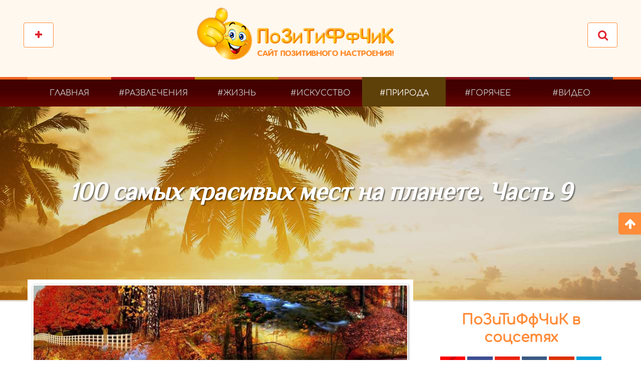

--- FILE ---
content_type: text/html; charset=utf-8
request_url: https://cdn1.pozitiffchik.com/100-samykh-krasivykh-mest-na-planete-chast-9.html
body_size: 15822
content:
<!DOCTYPE html><html prefix="og: http://ogp.me/ns#" lang="ru-ru"><head><base href="https://cdn1.pozitiffchik.com/100-samykh-krasivykh-mest-na-planete-chast-9.html" /><meta http-equiv="content-type" content="text/html; charset=utf-8" /><meta name="keywords" content="путешествия,природа,топ 100,хорсшубенд,замок нойшванштайн,язык тролля,ущелье койота,гора фудзияма,парк «эраван»,дождевые леса амазонии,помпеи,водопад уоткинсглен,долина энгадин" /><meta name="rights" content="ПоЗиТиФфЧиК - сайт позитивного настроения!" /><meta name="title" content="100 самых красивых мест на планете. Часть 9" /><meta property="og:url" content="https://cdn1.pozitiffchik.com/100-samykh-krasivykh-mest-na-planete-chast-9.html" /><meta property="og:title" content="100 самых красивых мест на планете. Часть 9" /><meta property="og:type" content="article" /><meta property="og:image" content="https://cdn1.pozitiffchik.com/media/k2/items/cache/a58db2deb88133d8d82116fd2b40cd68_XL.jpg" /><meta name="image" content="https://cdn1.pozitiffchik.com/media/k2/items/cache/a58db2deb88133d8d82116fd2b40cd68_XL.jpg" /><meta property="og:description" content="В сегодняшней подборке мы расскажем о самых необычных и красивейших уголках нашей планеты. Часть 9 Большая часть людей на нашей планете живет по разме..." /><meta name="description" content="В сегодняшней подборке мы расскажем о самых необычных и красивейших уголках нашей планеты. Часть 9 Большая часть людей на нашей планете живет по разме..." /><meta name="generator" content="ПоЗиТиФфЧиК - сайт позитивного настроения!" /><title>100 самых красивых мест на планете. Часть 9</title> <script type="937bdac61175c212fc13e22a-application/javascript" src="https://cdn2.pozitiffchik.com/media/plg_jchoptimize/assets/gz/1/0/534e05f951be2cf4bf03e3ef2db4e202.js"></script><link href="https://cdn1.pozitiffchik.com/100-samykh-krasivykh-mest-na-planete-chast-9.amp.html" rel="amphtml" /><link href="https://cdn3.pozitiffchik.com/yt-assets/developing/templates_pozitiffchik_less_template.css" rel="stylesheet" type="text/css" /><link href="https://cdn1.pozitiffchik.com/yt-assets/developing/templates_pozitiffchik_less_responsive.css" rel="stylesheet" type="text/css" /><meta name="HandheldFriendly" content="true"/><meta name="format-detection" content="telephone=no"><meta name="apple-mobile-web-app-capable" content="YES" /><meta name="viewport" content="width=device-width, initial-scale=1.0, user-scalable=yes"/><link rel="shortcut icon" type="image/x-icon" href="/images/favicon.ico" /><link rel="icon" sizes="32x32" href="https://cdn2.pozitiffchik.com/images/favicon_32.png" ><link rel="icon" sizes="48x48" href="https://cdn3.pozitiffchik.com/images/favicon_48.png" ><link rel="icon" sizes="96x96" href="https://cdn1.pozitiffchik.com/images/favicon_96.png" ><link rel="icon" sizes="144x144" href="https://cdn2.pozitiffchik.com/images/favicon_144.png" ><meta name="google-site-verification" content="CUvWL6oNBC0Iaxe92Jg2Wn3LysY6hspBYYDriIhWxmI" /><meta name='wmail-verification' content='14540c401920ff998b7025beaecfd6d7' /><meta name="yandex-verification" content="e62483353a8704d0" /><style type="text/css">@font-face{font-family:simple-line-icons;src:url(https://cdnjs.cloudflare.com/ajax/libs/simple-line-icons/2.4.1/fonts/Simple-Line-Icons.eot?v=2.4.0);src:url(https://cdnjs.cloudflare.com/ajax/libs/simple-line-icons/2.4.1/fonts/Simple-Line-Icons.eot?v=2.4.0#iefix) format('embedded-opentype'),url(https://cdnjs.cloudflare.com/ajax/libs/simple-line-icons/2.4.1/fonts/Simple-Line-Icons.woff2?v=2.4.0) format('woff2'),url(https://cdnjs.cloudflare.com/ajax/libs/simple-line-icons/2.4.1/fonts/Simple-Line-Icons.ttf?v=2.4.0) format('truetype'),url(https://cdnjs.cloudflare.com/ajax/libs/simple-line-icons/2.4.1/fonts/Simple-Line-Icons.woff?v=2.4.0) format('woff'),url(https://cdnjs.cloudflare.com/ajax/libs/simple-line-icons/2.4.1/fonts/Simple-Line-Icons.svg?v=2.4.0#simple-line-icons) format('svg');font-weight:400;font-style:normal}a:active,a:focus{outline:0}img{border:none}#k2Container{padding:0 0 24px 0}.clr{clear:both;height:0;line-height:0;display:block;float:none;padding:0;margin:0;border:none}div.k2LatestCommentsBlock ul,div.k2TopCommentersBlock ul,div.k2ItemsBlock ul,div.k2LoginBlock ul,div.k2UserBlock ul.k2UserBlockActions,div.k2UserBlock ul.k2UserBlockRenderedMenu,div.k2ArchivesBlock ul,div.k2AuthorsListBlock ul,div.k2CategoriesListBlock ul,div.k2UsersBlock ul{margin:0;padding:0 4px;list-style:none}div.k2LatestCommentsBlock ul li,div.k2TopCommentersBlock ul li,div.k2ItemsBlock ul li,div.k2LoginBlock ul li,div.k2ArchivesBlock ul li,div.k2AuthorsListBlock ul li,div.k2CategoriesListBlock ul li,div.k2UsersBlock ul li{display:block;padding:0;margin:0 0 24px 0}.lastItem{border:none}div.itemView{padding:8px 0 24px 0;margin:0 0 24px 0}div.itemHeader{}div.itemBody{padding:8px 0;margin:0}div.itemImageBlock{padding:8px 0;margin:0 0 16px 0}span.itemImage{display:block;text-align:center;margin:0 0 8px 0}span.itemImage img{max-width:100%;height:auto}div.itemIntroText{color:#444;font-size:18px;font-weight:bold;line-height:24px;padding:4px 0 12px 0}div.itemFullText{}div.itemFullText img{}div.itemContentFooter{display:block;text-align:right;padding:4px 0;margin:16px 0 4px 0;color:#999}div.itemLinks{margin:16px 0;padding:0}div.itemCategory{}div.itemCategory a{}div.itemTagsBlock{}div.itemTagsBlock span{font-weight:bold;color:#555;padding:0 4px 0 0}div.itemTagsBlock ul.itemTags{list-style:none;padding:0;margin:0;display:inline}div.itemTagsBlock ul.itemTags li{display:inline;list-style:none;padding:0 4px 0 0;margin:0;text-align:center}div.itemTagsBlock ul.itemTags li a:before{content:"#"}div.itemTagsBlock ul.itemTags li a{}div.itemTagsBlock ul.itemTags li a:hover{}div.itemRelated{margin-bottom:16px;padding:0}div.itemRelated h3{}a.itemRelTitle{}div.itemRelCat{}div.itemRelCat a{}img.itemRelImg{}div.itemNavigation{padding:8px;margin:0 0 24px 0;background:#fafafa;border-radius:4px}div.itemNavigation a.itemPrevious{padding:0 12px}div.itemNavigation a.itemNext{padding:0 12px}div.k2ItemsBlock{}div.k2ItemsBlock ul{}div.k2ItemsBlock ul li{}div.k2ItemsBlock ul li a{}div.k2ItemsBlock ul li a:hover{}div.k2ItemsBlock ul li.lastItem{}div.k2ItemsBlock ul li a.moduleItemTitle{}div.k2ItemsBlock ul li a.moduleItemTitle:hover{}div.k2ItemsBlock ul li div.moduleItemIntrotext{display:block;padding:4px 0}div.k2SearchBlock{position:relative}div.k2SearchBlock form{}div.k2SearchBlock form input.inputbox{}div.k2SearchBlock div.k2LiveSearchResults{display:none;background:#fff;position:absolute;z-index:99;border:1px solid #ddd;margin-top:-1px}html{font-family:sans-serif;-webkit-text-size-adjust:100%;-ms-text-size-adjust:100%}body{margin:0}article,aside,details,figcaption,figure,footer,header,hgroup,main,menu,nav,section,summary{display:block}a{background-color:transparent}a:active,a:hover{outline:0}b,strong{font-weight:700}h1{margin:.67em 0;font-size:2em}img{border:0}button,input,optgroup,select,textarea{margin:0;font:inherit;color:inherit}button{overflow:visible}button,select{text-transform:none}button,html input[type=button],input[type=reset],input[type=submit]{-webkit-appearance:button;cursor:pointer}button::-moz-focus-inner,input::-moz-focus-inner{padding:0;border:0}input{line-height:normal}@media print{*,:before,:after{color:#000!important;text-shadow:none!important;background:transparent!important;-webkit-box-shadow:none!important;box-shadow:none!important}a,a:visited{text-decoration:underline}a[href]:after{content:" (" attr(href) ")"}a[href^="#"]:after,a[href^="javascript:"]:after{content:""}tr,img{page-break-inside:avoid}img{max-width:100%!important}p,h2,h3{orphans:3;widows:3}h2,h3{page-break-after:avoid}}@font-face{font-family:'Glyphicons Halflings';src:url(//cdn1.pozitiffchik.com/templates/pozitiffchik/asset/bootstrap/fonts/glyphicons-halflings-regular.eot);src:url(//cdn1.pozitiffchik.com/templates/pozitiffchik/asset/bootstrap/fonts/glyphicons-halflings-regular.eot) format('embedded-opentype'),url(//cdn1.pozitiffchik.com/templates/pozitiffchik/asset/bootstrap/fonts/glyphicons-halflings-regular.woff) format('woff'),url(//cdn1.pozitiffchik.com/templates/pozitiffchik/asset/bootstrap/fonts/glyphicons-halflings-regular.ttf) format('truetype'),url(//cdn1.pozitiffchik.com/templates/pozitiffchik/asset/bootstrap/fonts/glyphicons-halflings-regular.svg) format('svg')}*{-webkit-box-sizing:border-box;-moz-box-sizing:border-box;box-sizing:border-box}:before,:after{-webkit-box-sizing:border-box;-moz-box-sizing:border-box;box-sizing:border-box}html{font-size:10px;-webkit-tap-highlight-color:rgba(0,0,0,0)}body{color:#898989;font-family:Roboto,Helvetica,Arial,sans-serif;font-size:16px;line-height:24px;background-color:#fff}input,button,select,textarea{font-family:inherit;font-size:inherit;line-height:inherit}a{text-decoration:none}a:hover,a:focus{color:#999;text-decoration:underline}a:focus{outline:thin dotted;outline:5px auto -webkit-focus-ring-color;outline-offset:-2px}img{vertical-align:middle}h1,.h1,h2,.h2,h3,.h3{margin-top:20px;margin-bottom:10px}h4,.h4,h5,.h5,h6,.h6{margin-top:10px;margin-bottom:10px}h1,.h1{font-size:36px}h3,.h3{font-size:24px}h4,.h4{font-size:18px}p{margin:0 0 10px}ul,ol{margin-top:0;margin-bottom:10px}.container{padding-right:15px;padding-left:15px;margin-right:auto;margin-left:auto}@media (min-width:768px){.container{width:750px}}@media (min-width:992px){.container{width:970px}}@media (min-width:1200px){.container{width:1170px}}.row{margin-right:-15px;margin-left:-15px}.col-xs-1,.col-sm-1,.col-md-1,.col-lg-1,.col-xs-2,.col-sm-2,.col-md-2,.col-lg-2,.col-xs-3,.col-sm-3,.col-md-3,.col-lg-3,.col-xs-4,.col-sm-4,.col-md-4,.col-lg-4,.col-xs-5,.col-sm-5,.col-md-5,.col-lg-5,.col-xs-6,.col-sm-6,.col-md-6,.col-lg-6,.col-xs-7,.col-sm-7,.col-md-7,.col-lg-7,.col-xs-8,.col-sm-8,.col-md-8,.col-lg-8,.col-xs-9,.col-sm-9,.col-md-9,.col-lg-9,.col-xs-10,.col-sm-10,.col-md-10,.col-lg-10,.col-xs-11,.col-sm-11,.col-md-11,.col-lg-11,.col-xs-12,.col-sm-12,.col-md-12,.col-lg-12{position:relative;min-height:1px;padding-right:15px;padding-left:15px}.col-xs-1,.col-xs-2,.col-xs-3,.col-xs-4,.col-xs-5,.col-xs-6,.col-xs-7,.col-xs-8,.col-xs-9,.col-xs-10,.col-xs-11,.col-xs-12{float:left}.col-xs-5{width:41.66666667%}.col-xs-4{width:33.33333333%}.col-xs-3{width:25%}@media (min-width:768px){.col-sm-1,.col-sm-2,.col-sm-3,.col-sm-4,.col-sm-5,.col-sm-6,.col-sm-7,.col-sm-8,.col-sm-9,.col-sm-10,.col-sm-11,.col-sm-12{float:left}.col-sm-12{width:100%}.col-sm-6{width:50%}.col-sm-5{width:41.66666667%}.col-sm-4{width:33.33333333%}.col-sm-3{width:25%}}@media (min-width:992px){.col-md-1,.col-md-2,.col-md-3,.col-md-4,.col-md-5,.col-md-6,.col-md-7,.col-md-8,.col-md-9,.col-md-10,.col-md-11,.col-md-12{float:left}.col-md-12{width:100%}.col-md-8{width:66.66666667%}.col-md-5{width:41.66666667%}.col-md-4{width:33.33333333%}.col-md-3{width:25%}}.dropdown-toggle:focus{outline:0}.nav{padding-left:0;margin-bottom:0;list-style:none}.nav>li{position:relative;display:block}.nav>li>a{position:relative;display:block;padding:10px 15px}.nav>li>a:hover,.nav>li>a:focus{text-decoration:none;background-color:#eee}.breadcrumb{padding:8px 15px;margin-bottom:20px;list-style:none;background-color:#f5f5f5;border-radius:4px}.breadcrumb>li{display:inline-block}.media{margin-top:15px}.media:first-child{margin-top:0}.media-right,.media>.pull-right{padding-left:10px}.media-left,.media>.pull-left{padding:0}.media-left,.media-right,.media-body{display:inline;vertical-align:top}.clearfix:before,.clearfix:after,.dl-horizontal dd:before,.dl-horizontal dd:after,.container:before,.container:after,.container-fluid:before,.container-fluid:after,.row:before,.row:after,.form-horizontal .form-group:before,.form-horizontal .form-group:after,.btn-toolbar:before,.btn-toolbar:after,.btn-group-vertical>.btn-group:before,.btn-group-vertical>.btn-group:after,.nav:before,.nav:after,.navbar:before,.navbar:after,.navbar-header:before,.navbar-header:after,.navbar-collapse:before,.navbar-collapse:after,.pager:before,.pager:after,.panel-body:before,.panel-body:after,.modal-footer:before,.modal-footer:after{display:table;content:" "}.clearfix:after,.dl-horizontal dd:after,.container:after,.container-fluid:after,.row:after,.form-horizontal .form-group:after,.btn-toolbar:after,.btn-group-vertical>.btn-group:after,.nav:after,.navbar:after,.navbar-header:after,.navbar-collapse:after,.pager:after,.panel-body:after,.modal-footer:after{clear:both}.pull-right{float:right!important}.pull-left{float:left!important}.hidden{display:none!important;visibility:hidden!important}@media (max-width:767px){.hidden-xs{display:none!important}}@media (min-width:768px) and (max-width:991px){.hidden-sm{display:none!important}}@media (min-width:992px) and (max-width:1199px){.hidden-md{display:none!important}}@media (min-width:1200px){.hidden-lg{display:none!important}}.clearfix{*zoom:1}.clearfix:before,.clearfix:after{display:table;content:"";line-height:0}.clearfix:after{clear:both}#yt_sticky_right{right:0}.yt-slidePanel{position:fixed;z-index:250;top:230px;padding:0;width:280px}.clearfix{*zoom:1}.clearfix:before,.clearfix:after{display:table;content:"";line-height:0}.clearfix:after{clear:both}.social-likes,.social-likes__widget{display:flex;vertical-align:middle!important;word-spacing:0!important;text-indent:0!important;list-style:none!important}.social-likes{opacity:0}.social-likes>*{display:inline-block;visibility:hidden}.social-likes{margin:0 auto;width:100%}.social-likes,.social-likes_single-w{}.social-likes,.social-likes__widget_single{font-size:2em}@font-face{font-family:'FontAwesome';src:url(//cdn1.pozitiffchik.com/templates/pozitiffchik/asset/fonts/awesome/fonts/fontawesome-webfont.eot);src:url(//cdn1.pozitiffchik.com/templates/pozitiffchik/asset/fonts/awesome/fonts/fontawesome-webfont.eot) format('embedded-opentype'),url(//cdn1.pozitiffchik.com/templates/pozitiffchik/asset/fonts/awesome/fonts/fontawesome-webfont.woff2) format('woff2'),url(//cdn1.pozitiffchik.com/templates/pozitiffchik/asset/fonts/awesome/fonts/fontawesome-webfont.woff) format('woff'),url(//cdn1.pozitiffchik.com/templates/pozitiffchik/asset/fonts/awesome/fonts/fontawesome-webfont.ttf) format('truetype'),url(//cdn1.pozitiffchik.com/templates/pozitiffchik/asset/fonts/awesome/fonts/fontawesome-webfont.svg) format('svg');font-weight:normal;font-style:normal}.fa{display:inline-block;font:normal normal normal 14px/1 FontAwesome;font-size:inherit;text-rendering:auto;-webkit-font-smoothing:antialiased;-moz-osx-font-smoothing:grayscale}.pull-right{float:right}.pull-left{float:left}.fa-search:before{content:"\f002"}.fa-remove:before,.fa-close:before,.fa-times:before{content:"\f00d"}.fa-tags:before{content:"\f02c"}.fa-play:before{content:"\f04b"}.fa-arrow-up:before{content:"\f062"}.fa-plus:before{content:"\f067"}.fa-eye:before{content:"\f06e"}.fa-calendar:before{content:"\f073"}.fa-hand-o-right:before{content:"\f0a4"}.fa-hand-o-left:before{content:"\f0a5"}.fa-navicon:before,.fa-reorder:before,.fa-bars:before{content:"\f0c9"}.fa-hashtag:before{content:"\f292"}@font-face{font-family:'Comfortaa';font-style:normal;font-weight:400;src:url(https://fonts.gstatic.com/s/comfortaa/v47/1Pt_g8LJRfWJmhDAuUsSQamb1W0lwk4S4WjMDr4fIA9c.woff2) format('woff2');unicode-range:U+0460-052F,U+1C80-1C8A,U+20B4,U+2DE0-2DFF,U+A640-A69F,U+FE2E-FE2F}@font-face{font-family:'Comfortaa';font-style:normal;font-weight:400;src:url(https://fonts.gstatic.com/s/comfortaa/v47/1Pt_g8LJRfWJmhDAuUsSQamb1W0lwk4S4WjMDrcfIA9c.woff2) format('woff2');unicode-range:U+0301,U+0400-045F,U+0490-0491,U+04B0-04B1,U+2116}@font-face{font-family:'Comfortaa';font-style:normal;font-weight:400;src:url(https://fonts.gstatic.com/s/comfortaa/v47/1Pt_g8LJRfWJmhDAuUsSQamb1W0lwk4S4WjMDrAfIA9c.woff2) format('woff2');unicode-range:U+0370-0377,U+037A-037F,U+0384-038A,U+038C,U+038E-03A1,U+03A3-03FF}@font-face{font-family:'Comfortaa';font-style:normal;font-weight:400;src:url(https://fonts.gstatic.com/s/comfortaa/v47/1Pt_g8LJRfWJmhDAuUsSQamb1W0lwk4S4WjMDrwfIA9c.woff2) format('woff2');unicode-range:U+0102-0103,U+0110-0111,U+0128-0129,U+0168-0169,U+01A0-01A1,U+01AF-01B0,U+0300-0301,U+0303-0304,U+0308-0309,U+0323,U+0329,U+1EA0-1EF9,U+20AB}@font-face{font-family:'Comfortaa';font-style:normal;font-weight:400;src:url(https://fonts.gstatic.com/s/comfortaa/v47/1Pt_g8LJRfWJmhDAuUsSQamb1W0lwk4S4WjMDr0fIA9c.woff2) format('woff2');unicode-range:U+0100-02BA,U+02BD-02C5,U+02C7-02CC,U+02CE-02D7,U+02DD-02FF,U+0304,U+0308,U+0329,U+1D00-1DBF,U+1E00-1E9F,U+1EF2-1EFF,U+2020,U+20A0-20AB,U+20AD-20C0,U+2113,U+2C60-2C7F,U+A720-A7FF}@font-face{font-family:'Comfortaa';font-style:normal;font-weight:400;src:url(https://fonts.gstatic.com/s/comfortaa/v47/1Pt_g8LJRfWJmhDAuUsSQamb1W0lwk4S4WjMDrMfIA.woff2) format('woff2');unicode-range:U+0000-00FF,U+0131,U+0152-0153,U+02BB-02BC,U+02C6,U+02DA,U+02DC,U+0304,U+0308,U+0329,U+2000-206F,U+20AC,U+2122,U+2191,U+2193,U+2212,U+2215,U+FEFF,U+FFFD}@font-face{font-family:'Philosopher';font-style:normal;font-weight:400;src:url(https://fonts.gstatic.com/s/philosopher/v21/vEFV2_5QCwIS4_Dhez5jcWBjT00k0w.woff2) format('woff2');unicode-range:U+0460-052F,U+1C80-1C8A,U+20B4,U+2DE0-2DFF,U+A640-A69F,U+FE2E-FE2F}@font-face{font-family:'Philosopher';font-style:normal;font-weight:400;src:url(https://fonts.gstatic.com/s/philosopher/v21/vEFV2_5QCwIS4_Dhez5jcWBqT00k0w.woff2) format('woff2');unicode-range:U+0301,U+0400-045F,U+0490-0491,U+04B0-04B1,U+2116}@font-face{font-family:'Philosopher';font-style:normal;font-weight:400;src:url(https://fonts.gstatic.com/s/philosopher/v21/vEFV2_5QCwIS4_Dhez5jcWBhT00k0w.woff2) format('woff2');unicode-range:U+0102-0103,U+0110-0111,U+0128-0129,U+0168-0169,U+01A0-01A1,U+01AF-01B0,U+0300-0301,U+0303-0304,U+0308-0309,U+0323,U+0329,U+1EA0-1EF9,U+20AB}@font-face{font-family:'Philosopher';font-style:normal;font-weight:400;src:url(https://fonts.gstatic.com/s/philosopher/v21/vEFV2_5QCwIS4_Dhez5jcWBgT00k0w.woff2) format('woff2');unicode-range:U+0100-02BA,U+02BD-02C5,U+02C7-02CC,U+02CE-02D7,U+02DD-02FF,U+0304,U+0308,U+0329,U+1D00-1DBF,U+1E00-1E9F,U+1EF2-1EFF,U+2020,U+20A0-20AB,U+20AD-20C0,U+2113,U+2C60-2C7F,U+A720-A7FF}@font-face{font-family:'Philosopher';font-style:normal;font-weight:400;src:url(https://fonts.gstatic.com/s/philosopher/v21/vEFV2_5QCwIS4_Dhez5jcWBuT00.woff2) format('woff2');unicode-range:U+0000-00FF,U+0131,U+0152-0153,U+02BB-02BC,U+02C6,U+02DA,U+02DC,U+0304,U+0308,U+0329,U+2000-206F,U+20AC,U+2122,U+2191,U+2193,U+2212,U+2215,U+FEFF,U+FFFD}.clearfix{*zoom:1}.clearfix:before,.clearfix:after{display:table;content:"";line-height:0}.clearfix:after{clear:both}h1,h2,h3,h4,h5,h6{font-weight:500}.fa{margin-right:5px}a:hover{text-decoration:none}a:focus,.btn:focus{outline:none;text-decoration:none}.container{width:1200px}h1,h2,h3,h4,h5,h6,.headingsFont,.top-menu{font-family:Comfortaa}.logo-text.k2RecentPosts a,.title-breadcrumbs,.otherFont{font-family:Philosopher}</style> </head><body id="bd" class="home-default res layout-wide cat5 color5" ><div id="yt_wrapper" > <header id="yt_header" class="block"><div class="container"><div class="row"><div id="top3" class="col-sm-12" ><div class="module search-top "><div class="stylemodule"><div class="modcontent clearfix"><div class="SearchBlock-toggle-wrapper"> <a href="#" class="dropdown-toggle"><i class="fa fa-search"></i></a> <div id="k2ModuleBox291" class="dropdown-toggle-content k2SearchBlock search-top k2LiveSearchBlock"><form action="/search.html" method="get" autocomplete="off" class="k2SearchBlockForm"> <a href="#" class="dropdown-toggle"><i class="fa fa-close"></i></a> <input type="text" value="Что будем искать?" name="searchword" class="inputbox" onblur="if (!window.__cfRLUnblockHandlers) return false; if(this.value=='') this.value='Что будем искать?';" onfocus="if (!window.__cfRLUnblockHandlers) return false; if(this.value=='Что будем искать?') this.value='';" data-cf-modified-937bdac61175c212fc13e22a-="" /> <button class="button" onclick="if (!window.__cfRLUnblockHandlers) return false; this.form.searchword.focus();" data-cf-modified-937bdac61175c212fc13e22a-=""> <i class="fa fa-search "></i> </button> <input type="hidden" name="categories" value="124,128,132,133,134,135,136,137,138,139,140,141,142,143,144,145,146,147,148,149,150,151,152,153,154,155,156,157,158" /> <input type="hidden" name="format" value="html" /> <input type="hidden" name="t" value="" /> <input type="hidden" name="tpl" value="search" /> </form><div class="k2LiveSearchResults"></div></div></div> <script type="937bdac61175c212fc13e22a-text/javascript">jQuery(document).ready(function($){$(".SearchBlock-toggle-wrapper .dropdown-toggle").on('click',function(){$('.SearchBlock-toggle-wrapper .dropdown-toggle-content').slideToggle("show");$('.SearchBlock-toggle-wrapper >.dropdown-toggle').toggleClass("hidden");$('.info-wrapper').toggleClass("hidden");});});</script> </div></div></div><div class="module  hidden-xs "><div class="stylemodule"><div class="modcontent clearfix"><div class="info-wrapper"><div class="info-wrapper-inner"><div class="fa fa-plus"><span class="hidden">ПоЗиТиФфЧиК</span></div><div class="info-content"><div class="info-inner"><div class="social-icon-top"> <a href="https://zen.yandex.ru/id/5c0a185673372000a9a3c4ae" rel="noopener" target="_blank" title="Подписывайся на нас в Яндекс.Дзен"><img src="https://cdn1.pozitiffchik.com/images/icons/zen-45.jpg" alt="Яндекс.Дзен" /></a> <a href="https://facebook.com/pozitiffchikcom" target="_blank" title="Читай нас в Facebook" rel="noopener"><img src="https://cdn2.pozitiffchik.com/images/icons/fb-45.jpg" alt="Facebook" /></a> <a href="https://www.youtube.com/c/pozitiffchikcom" target="_blank" title="Смотри нас на YouTube" rel="noopener"><img src="https://cdn3.pozitiffchik.com/images/icons/yt-45.jpg" alt="YouTube" /></a> <a href="https://vk.com/pozitiffchik_life" target="_blank" title="Читай нас Вконтакте" rel="noopener"><img src="https://cdn1.pozitiffchik.com/images/icons/vk-45.jpg" alt="ВКонтакте" /></a> <a href="https://plus.google.com/+pozitiffchikcom" target="_blank" title="Читай нас на Google+" rel="noopener"><img src="https://cdn2.pozitiffchik.com/images/icons/gp-45.jpg" alt="Google+" /></a> <a href="https://twitter.com/pozitiffchikcom" target="_blank" title="Следи за нами в Twitter" rel="noopener"><img src="https://cdn3.pozitiffchik.com/images/icons/tw-45.jpg" alt="Twitter" /></a> </div></div></div></div></div> <script type="application/ld+json">{"@context":"http://schema.org","@type":"Organization","name":"ПоЗиТиФфЧиК","url":"https://www.pozitiffchik.com/","logo":"https://www.pozitiffchik.com/images/logo.jpg","sameAs":["https://facebook.com/pozitiffchikcom","https://twitter.com/pozitiffchikcom","https://plus.google.com/+pozitiffchikcom","https://www.instagram.com/pozitiffchiki","https://vk.com/pozitiffchik_life","https://www.ok.ru/pozitiffchikcom","https://www.pinterest.com/pozitiffchik","https://youtube.com/c/pozitiffchikcom","https://yandex.ru/collections/user/pozitiffchikcom","https://zen.yandex.ru/id/5c0a185673372000a9a3c4ae"]}</script> </div></div></div></div><div id="yt_logo" class="col-sm-12" ><div class="yt_logo"><h1><a class="logo" href="/" title="ПоЗиТиФфЧиК - сайт позитивного настроения! "> <img data-placeholder="no" src="https://cdn1.pozitiffchik.com/images/logo/logo.png" alt="ПоЗиТиФфЧиК - сайт позитивного настроения!" style="width:auto;height:auto;" /> </a></h1></div></div></div></div></header><section id="yt_menu" class="block"><div class="container"><div class="row"><div id="yt_mainmenu" class="col-md-12" ><div class="mainmenu-wrapper hidden-sm hidden-xs"><ul id="meganavigator" class=" clearfix navi hidden-sm hidden-xs "><li class="level1 first color1"> <a title="Самый позитивный сайт!" class="level1 first color1 item-link" href="/home.html"><span class="menu-title">Главная</span></a> </li> <li class="level1 color2"> <a title="#Развлечения" class="level1 color2 item-link" href="/entertainment.html"><span class="menu-title">#Развлечения</span></a> </li> <li class="level1 color3"> <a title="#Жизнь" class="level1 color3 item-link" href="/life.html"><span class="menu-title">#Жизнь</span></a> </li> <li class="level1 color4"> <a title="#Искусство" class="level1 color4 item-link" href="/art.html"><span class="menu-title">#Искусство</span></a> </li> <li class="active level1 color5"> <a title="#Природа " class="active level1 color5 item-link" href="/nature.html"><span class="menu-title">#Природа </span></a> </li> <li class="level1 color6"> <a title="#Горячее" class="level1 color6 item-link" href="/hot.html"><span class="menu-title">#Горячее</span></a> </li> <li class="level1 last color7"> <a title="#Видео " class="level1 last color7 item-link" href="/video.html"><span class="menu-title">#Видео </span></a> </li> </ul></div><button class='btn-hamburger js-slideout-toggle hidden-lg hidden-md' type='button'> <i class='fa fa-bars'></i> Menu </button> <script type="937bdac61175c212fc13e22a-text/javascript">jQuery(function($){$('#meganavigator').megamenu({'wrap':'#yt_menuwrap .container','easing':'easeInOutCirc','mm_timeout':'250','justify':'left'});});</script> </div> </div> </div> </section><section id="yt_breadcrumb" class="block"><div class="container"><div class="row"><div id="breadcrumb" class="col-sm-12" ><div class="module   breadcrum-style-me "><div class="stylemodule"><div class="modcontent clearfix"><ul class="breadcrumb  breadcrum-style-me headingsFont"> <li class="title-breadcrumbs"><h1>100 самых красивых мест на планете. Часть 9</h1></li></ul></div></div></div></div></div></div></section><section id="content" class="  no-left block com_k2"><div class="container"><div class="row"><aside id="content_left" class="col-md-4 col-sm-12 hidden"></aside><div id="content_main" class="col-md-8 col-sm-12"><div id="system-message-container"> </div><div id="yt_component"> <script type="937bdac61175c212fc13e22a-text/javascript" src="//s7.addthis.com/js/300/addthis_widget.js#pubid=ra-50f98c5e7d761fef"></script> <span id="startOfPageId852"></span> <div id="k2Container" class="itemView cat5 color5"><div class="itemImageBlock"> <span class="itemImage"> <img src="https://cdn2.pozitiffchik.com/media/k2/items/cache/a58db2deb88133d8d82116fd2b40cd68_XL.jpg" alt="100 самых красивых мест на планете. Часть 9" /> </span> <div class="clr"></div></div><div class="itemBody"><div class="itemHeader"><div class="row itemHeaderFooter"><div class="col-md-4 col-sm-4 col-xs-4"><div class="itemDateCreated"> <i class="fa fa-calendar"></i> 21/07/2017 </div></div><div class="col-md-3 col-sm-3 col-xs-3"><div class="itemHits"> <i class="fa fa-eye"></i> <b>3758</b> </div></div><div class="col-md-5 col-sm-5 col-xs-5"><div class="itemCategory"> <a href="/content/travels.html"><i class="fa fa-hashtag"></i>Путешествия</a> </div></div></div><div class="advertising-body"><div id="yandex_rtb_R-A-334339-6"></div> <script type="937bdac61175c212fc13e22a-text/javascript">(function(w,d,n,s,t){w[n]=w[n]||[];w[n].push(function(){Ya.Context.AdvManager.render({blockId:"R-A-334339-6",renderTo:"yandex_rtb_R-A-334339-6",async:true});});t=d.getElementsByTagName("script")[0];s=d.createElement("script");s.type="text/javascript";s.src="//an.yandex.ru/system/context.js";s.async=true;t.parentNode.insertBefore(s,t);})(this,this.document,"yandexContextAsyncCallbacks");</script> </div><ul style="display: none;" class="itemHeaderFooter inline"> </ul> </div><div class="itemIntroText"><p>В сегодняшней подборке мы расскажем о самых необычных и красивейших уголках нашей планеты. Часть 9</p></div><div class="itemFullText"><p>Большая часть людей на нашей планете живет по размеренному распорядку, предпочитая новым впечатлениям и развитию спокойную заводь семьи и скучной работы. Что ж, каждому - свое. Тем не менее, мы искренне считаем, что на планете существует огромное количество мест настолько красивых, что увидеть их должны все, без исключений. Увидев эти фотографии можно подумать, что эти места находятся на каких-то других планетах, в других галактиках, но никак не на Земле. Сохраните себе этот список — и, кто знает, может быть, это поможет вам пересмотреть свои приоритеты.</p><p><strong>Смотрите также: </strong> <a href="https://www.pozitiffchik.com/100-samykh-krasivykh-mest-na-planete-chast-1.html" >Часть 1</a>, <a href="https://www.pozitiffchik.com/100-samykh-krasivykh-mest-na-planete-chast-2.html" >Часть 2</a>, <a href="https://www.pozitiffchik.com/100-samykh-krasivykh-mest-na-planete-chast-3.html" >Часть 3</a>, <a href="https://www.pozitiffchik.com/100-samykh-krasivykh-mest-na-planete-chast-4.html" >Часть 4</a>, <a href="https://www.pozitiffchik.com/100-samykh-krasivykh-mest-na-planete-chast-5.html" >Часть 5</a>, <a href="https://www.pozitiffchik.com/100-samykh-krasivykh-mest-na-planete-chast-6.html" >Часть 6</a>, <a href="https://www.pozitiffchik.com/100-samykh-krasivykh-mest-na-planete-chast-7.html" >Часть 7</a>, <a href="https://www.pozitiffchik.com/100-samykh-krasivykh-mest-na-planete-chast-8.html" >Часть 8</a>, <a href="https://www.pozitiffchik.com/100-samykh-krasivykh-mest-na-planete-chast-10.html" >Часть 10</a> </p><h3 style="text-align: center;">81. Хорсшу-Бенд, США</h3><img class="img-item" src="https://ir0.mobify.com/https://c6.staticflickr.com/6/5701/30214545405_89de283691_o.jpg" alt="Хорсшу-Бенд, США - ПоЗиТиФфЧиК - сайт позитивного настроения!" title="Хорсшу-Бенд, США - ПоЗиТиФфЧиК - сайт позитивного настроения!" /> <p class="photo-title">Хорсшу-Бенд, США</p><p>Мы опять возвращаемся к реке Колорадо. На этот раз — чтобы посмотреть на Подкову — меандр на территории национальной зоны отдыха каньона Глен. Место очень популярно среди туристов, потому что оно действительно живописное и здесь можно сделать отличные снимки на память. А кроме того, сюда совсем легко добраться: рядом с Хорсшу-Бенд проходит дорога № 89.</p><h3 style="text-align: center;">82. Замок Нойшванштайн, Германия</h3><img class="img-item" src="https://ir0.mobify.com/https://c7.staticflickr.com/6/5296/29585291614_264f6e8d99_o.jpg" alt="Замок Нойшванштайн, Германия - ПоЗиТиФфЧиК - сайт позитивного настроения!" title="Замок Нойшванштайн, Германия - ПоЗиТиФфЧиК - сайт позитивного настроения!" /> <p class="photo-title">Замок Нойшванштайн, Германия</p><p>Сказочное во всех смыслах слова место. Замок поистине огромный и роскошный. В переводе с немецкого название означает «новый лебединый утёс», и в убранстве замка лебеди занимают не последнее место. Кроме того, здесь вы сможете увидеть иллюстрации к операм Вагнера и старинным германским легендам, полотна Вильгельма Хаушильда, мозаичный пол работы Детона из Вены, колонны из мрамора и лазурита. Нойшванштайн стал источником вдохновения при строительстве замка Спящей красавицы в парижском Диснейленде. Вдохновляло это место и великих. Считается, что именно здесь у Чайковского родился замысел балета «Лебединое озеро».</p><h3 style="text-align: center;">83. Язык Тролля, Норвегия</h3><img class="img-item" src="https://ir0.mobify.com/https://c1.staticflickr.com/6/5754/29585290704_c9a9a36308_o.jpg" alt="Язык Тролля, Норвегия - ПоЗиТиФфЧиК - сайт позитивного настроения!" title="Язык Тролля, Норвегия - ПоЗиТиФфЧиК - сайт позитивного настроения!" /> <p class="photo-title">Язык Тролля, Норвегия</p><p>Если вы хотите почувствовать, что это такое — стоять на краю мира, отправляйтесь в Норвегию, к горе Скьеггедаль. Язык Тролля — выступ, отколовшийся кусок скалы, застывший в горизонтальном положении. Ради удачного кадра на самом краю многие туристы набираются смелости и взбираются на гору. Поэтому здесь вы получите не только фотографии, но и интересный опыт восхождения.</p><h3 style="text-align: center;">84. Ущелье Койота, США</h3><img class="img-item" src="https://ir0.mobify.com/https://c1.staticflickr.com/6/5481/29585288424_9b41fd31bf_o.jpg" alt="Ущелье Койота, США - ПоЗиТиФфЧиК - сайт позитивного настроения!" title="Ущелье Койота, США - ПоЗиТиФфЧиК - сайт позитивного настроения!" /> <p class="photo-title">Ущелье Койота, США</p><p>В южной части штата Юта вы найдёте одно из самых необычных горных образований — ущелье Койота. Это место знаменито своими каньонами, природными мостами, арками, небольшими водопадами. Лучше отправляться сюда в поход с ночёвкой: незабываемые впечатления гарантированы.</p><h3 style="text-align: center;">85. Гора Фудзияма, Япония</h3><img class="img-item" src="https://ir0.mobify.com/https://c4.staticflickr.com/6/5559/30214540475_083fcbd5b9_o.jpg" alt="Гора Фудзияма, Япония - ПоЗиТиФфЧиК - сайт позитивного настроения!" title="Гора Фудзияма, Япония - ПоЗиТиФфЧиК - сайт позитивного настроения!" /> <p class="photo-title">Гора Фудзияма, Япония</p><p>Фудзияма — вулкан, который не извергался с XVIII века. Заснеженный пик Фудзиямы виден из Токио, что в 100 километрах. В июле и августе, когда сходит снег, гора открыта для посещений, и десятки людей совершают восхождение на 3 800 метров. Фудзияма — источник вдохновения для многих художников, музыкантов, писателей древности и наших дней. Упоминая Фудзи, японцы добавляют слово «сан» — Фудзи-сан — в знак почтения к этой самой высокой в Японии горе.</p><h3 style="text-align: center;">86. Парк «Эраван», Таиланд</h3><img class="img-item" src="https://ir0.mobify.com/https://c3.staticflickr.com/9/8277/30100160402_d3bcbfb004_o.jpg" alt="Парк «Эраван», Таиланд - ПоЗиТиФфЧиК - сайт позитивного настроения!" title="Парк «Эраван», Таиланд - ПоЗиТиФфЧиК - сайт позитивного настроения!" /> <p class="photo-title">Парк «Эраван», Таиланд</p><p>Парк «Эраван» — это 550 километров красоты и умиротворения. Большинство людей приезжают сюда, чтобы посмотреть на известный семиуровневый водопад. Если окажетесь здесь, вы даже сможете подняться до второго уровня. Только имейте в виду, что путь достаточно скользкий и нужно позаботиться о практичной обуви. </p><h3 style="text-align: center;">87. Дождевые леса Амазонии</h3><img class="img-item" src="https://ir0.mobify.com/https://c4.staticflickr.com/9/8412/30129446371_9974fff58f_o.jpg" alt="Дождевые леса Амазонии - ПоЗиТиФфЧиК - сайт позитивного настроения!" title="Дождевые леса Амазонии - ПоЗиТиФфЧиК - сайт позитивного настроения!" /> <p class="photo-title">Дождевые леса Амазонии</p><p>Дождевые леса Амазонии — это джунгли, которые раскинулись на обширной равнине, охватывают весь бассейн реки Амазонки и занимают 5,5 миллиона квадратных километров. Джунгли на берегах Амазонки по своим размерам равны половине всех оставшихся тропических лесов на нашей планете. Здесь обитает как минимум 3 000 видов рыб, 1 300 видов птиц, около 500 видов млекопитающих, более 400 видов земноводных, почти 400 видов пресмыкающихся и порядка 100 тысяч видов различных беспозвоночных. А о разнообразии флоры и говорить нечего — на один квадратный километр тут приходится 150 тысяч видов высших растений, в том числе 75 тысяч видов деревьев.</p><h3 style="text-align: center;">88. Помпеи, Италия</h3><img class="img-item" src="https://ir0.mobify.com/https://c5.staticflickr.com/6/5334/29585284044_6e402376f0_o.jpg" alt="Помпеи, Италия - ПоЗиТиФфЧиК - сайт позитивного настроения!" title="Помпеи, Италия - ПоЗиТиФфЧиК - сайт позитивного настроения!" /> <p class="photo-title">Помпеи, Италия</p><p>Город с печальной славой. Вместе с большинством жителей он был погребён под пеплом от извержения вулкана Везувия в 79 году н. э. А сегодня это одна из самых популярных достопримечательностей Италии. За плату вы можете побродить по пустынным улицам (ходить можно долго, поэтому запаситесь водой). Здесь можно полюбоваться древней архитектурой, фресками, мозаиками. И увидеть ужасное: археологи заливали пустоты в слоях пепла гипсом и получили слепки людей и животных в тех позах, в которых они погибли. </p><h3 style="text-align: center;">89. Водопад Уоткинс-Глен, США</h3><img class="img-item" src="https://ir0.mobify.com/https://c6.staticflickr.com/9/8715/30129444501_d84b3a6316_o.jpg" alt="Водопад Уоткинс-Глен, США - ПоЗиТиФфЧиК - сайт позитивного настроения!" title="Водопад Уоткинс-Глен, США - ПоЗиТиФфЧиК - сайт позитивного настроения!" /> <p class="photo-title">Водопад Уоткинс-Глен, США</p><p>Не верится, что такое спокойное место можно обнаружить неподалёку от Нью-Йорка, города, который невозможно представить без шума и суеты. Но оно всё-таки существует, и в нескольких километрах от мегаполиса вы можете насладиться пением птиц под кронами огромных деревьев рядом с потоком воды. Парк Уоткинс-Глен — это 120-метровое ущелье, по дну которого течёт ручей Уоткинс-Крик. По краям ущелья на разных уровнях проходят несколько троп, которые пересекаются друг с другом и идут то по одной, то по другой стороне обрыва — туристы приезжают сюда, чтобы пройтись интересными пешими маршрутами.</p><h3 style="text-align: center;">90. Долина Энгадин, Швейцария</h3><img class="img-item" src="https://ir0.mobify.com/https://c2.staticflickr.com/9/8721/30129442841_4e68109879_o.jpg" alt="Долина Энгадин, Швейцария - ПоЗиТиФфЧиК - сайт позитивного настроения!" title="Долина Энгадин, Швейцария - ПоЗиТиФфЧиК - сайт позитивного настроения!" /> <p class="photo-title">Долина Энгадин, Швейцария</p><p>Красивое место, где можно насладиться чистым альпийским воздухом. Долина Энгадин делится на две части. Верхний Энгадин — это район для активного отдыха: горных лыж, коньков, каякинга, дайвинга, виндсёрфинга. Нижний Энгадин — более тихое, незаполонённое туристами место, где можно полюбоваться живописными ландшафтами и панорамами.</p><p><strong>Смотрите также: </strong> <a href="https://www.pozitiffchik.com/100-samykh-krasivykh-mest-na-planete-chast-1.html" >Часть 1</a>, <a href="https://www.pozitiffchik.com/100-samykh-krasivykh-mest-na-planete-chast-2.html" >Часть 2</a>, <a href="https://www.pozitiffchik.com/100-samykh-krasivykh-mest-na-planete-chast-3.html" >Часть 3</a>, <a href="https://www.pozitiffchik.com/100-samykh-krasivykh-mest-na-planete-chast-4.html" >Часть 4</a>, <a href="https://www.pozitiffchik.com/100-samykh-krasivykh-mest-na-planete-chast-5.html" >Часть 5</a>, <a href="https://www.pozitiffchik.com/100-samykh-krasivykh-mest-na-planete-chast-6.html" >Часть 6</a>, <a href="https://www.pozitiffchik.com/100-samykh-krasivykh-mest-na-planete-chast-7.html" >Часть 7</a>, <a href="https://www.pozitiffchik.com/100-samykh-krasivykh-mest-na-planete-chast-8.html" >Часть 8</a>, <a href="https://www.pozitiffchik.com/100-samykh-krasivykh-mest-na-planete-chast-10.html" >Часть 10</a> </p><h4 style="text-align: center;">На этом пока всё. Путешествуйте, наслаждайтесь красотою и не забывайте поделиться этими прекрасными фотографиями со своими друзьями!</h4></div><div class="clr"></div><div class="social-likes" data-counters="no"><div class="facebook" title="Поделись на Facebook"></div><div class="vkontakte" title="Поделись во Вконтакте"></div><div class="twitter" title="Поделись в Twitter"></div><div class="plusone" title="Поделись в Google+"></div><div class="odnoklassniki" title="Поделись в Одноклассниках"></div></div><div class="itemContentFooter"><div class="clr"></div></div><div class="clr"></div></div><div class="itemContentFooter"><div class="itemLinks pull-left"><div class="itemTagsBlock"> <span><i class="fa fa-tags"></i></span> <ul class="itemTags"> <li><a href="/tag/puteshestviya.html">путешествия,</a></li> <li><a href="/tag/priroda.html">природа,</a></li> <li><a href="/tag/top-100.html">топ 100,</a></li> <li><a href="/tag/horsshubend.html">хорсшубенд,</a></li> <li><a href="/tag/zamok-noyshvanshtayn.html">замок нойшванштайн,</a></li> <li><a href="/tag/yazyk-trollya.html">язык тролля,</a></li> <li><a href="/tag/uschele-koyota.html">ущелье койота,</a></li> <li><a href="/tag/gora-fudziyama.html">гора фудзияма,</a></li> <li><a href="/tag/park-eravan.html">парк «эраван»,</a></li> <li><a href="/tag/dozhdevye-lesa-amazonii.html">дождевые леса амазонии,</a></li> <li><a href="/tag/pompei.html">помпеи,</a></li> <li><a href="/tag/vodopad-uotkinsglen.html">водопад уоткинсглен,</a></li> <li><a href="/tag/dolina-engadin.html">долина энгадин,</a></li> </ul><div class="clr"></div></div><div class="clr"></div></div><div class="clr"></div></div><div class="itemNavigation"><div class="row"><div class="col-sm-6"><div class="itemPreviousblock media"> <a class="itemPrevious pull-left" href="/versalskij-dvorets-simvol-roskoshi-frantsuzskoj-monarkhii.html"> <i class="fa fa-hand-o-left"></i> <span>Предыдущая статья</span> </a> <div class="clr"></div></div></div><div class="col-sm-6 "><div class="itemNextblock media"> <a class="itemNext pull-right" href="/100-samykh-krasivykh-mest-na-planete-chast-10.html"> <span>Следующая статья</span> <i class="fa fa-hand-o-right"></i> </a> <div class="clr"></div></div></div></div></div><div class="advertising-body"><div id="yandex_rtb_R-A-334339-7"></div> <script type="937bdac61175c212fc13e22a-text/javascript">(function(w,d,n,s,t){w[n]=w[n]||[];w[n].push(function(){Ya.Context.AdvManager.render({blockId:"R-A-334339-7",renderTo:"yandex_rtb_R-A-334339-7",async:true});});t=d.getElementsByTagName("script")[0];s=d.createElement("script");s.type="text/javascript";s.src="//an.yandex.ru/system/context.js";s.async=true;t.parentNode.insertBefore(s,t);})(this,this.document,"yandexContextAsyncCallbacks");</script> </div><div class="clr"></div><div class="item-footer"><div class="row"><div class="col-sm-6 pull-right"><div class="itemRelated"><h3 class="itemBlocktitle">Стоит почитать</h3><div class="row"><div class="itemRelPoz col-sm-6"> <img style="width:725px;height:auto;" class="itemRelImg" src="https://cdn3.pozitiffchik.com/media/k2/items/cache/b98eb4e6d4e5af022817653939abd5f0_L.jpg" alt="" /> <a class="itemRelTitle" href="/rajskaya-zhizn-anyuty-raj.html">Райская жизнь Анюты Рай</a> <div class="row"><div class=" col-sm-6"><div class="catItemDateCreated"> <i class="fa fa-calendar"></i> 21/07/2017 </div></div><div class=" col-sm-6"><div class="itemRelCat"><a href="/content/hot.html"><i class="fa fa-hashtag"></i> Горячее</a></div></div></div></div><div class="itemRelPoz col-sm-6"> <img style="width:725px;height:auto;" class="itemRelImg" src="https://cdn1.pozitiffchik.com/media/k2/items/cache/6825866abf6ddc014340326b35addd51_L.jpg" alt="" /> <a class="itemRelTitle" href="/100-samykh-krasivykh-mest-na-planete-chast-10.html">100 самых красивых мест на планете. Часть 10</a> <div class="row"><div class=" col-sm-6"><div class="catItemDateCreated"> <i class="fa fa-calendar"></i> 21/07/2017 </div></div><div class=" col-sm-6"><div class="itemRelCat"><a href="/content/travels.html"><i class="fa fa-hashtag"></i> Путешествия</a></div></div></div></div></div><div class="clr"></div></div></div><div class="col-sm-6 pull-right"> </div> </div> </div> </div> </div> </div><aside id="content_right" class="col-md-4 col-sm-12"><div id="right" class="col-sm-12" ><div class="module  "><div class="stylemodule"><h3 class="modtitle"><span class="styletitle">ПоЗиТиФфЧиК в соцсетях</span></h3><div class="modcontent clearfix"><div class="social-icon-right"><a href="https://zen.yandex.ru/id/5c0a185673372000a9a3c4ae" target="_blank" title="Подписывайся на нас в Яндекс.Дзен" rel="noopener"><img src="https://cdn2.pozitiffchik.com/images/icons/zen-148.jpg" alt="Яндекс.Дзен" /></a> <a href="https://facebook.com/pozitiffchikcom" target="_blank" title="Читай нас в Facebook" rel="noopener"><img src="https://cdn3.pozitiffchik.com/images/icons/fb-148.jpg" alt="Facebook" /></a> <a href="https://www.youtube.com/c/pozitiffchikcom" target="_blank" title="Смотри нас на YouTube" rel="noopener"><img src="https://cdn1.pozitiffchik.com/images/icons/yt-148.jpg" alt="YouTube" /></a> <a href="https://vk.com/pozitiffchik_life" target="_blank" title="Читай нас Вконтакте" rel="noopener"><img src="https://cdn2.pozitiffchik.com/images/icons/vk-148.jpg" alt="ВКонтакте" /></a> <a href="https://plus.google.com/+pozitiffchikcom" target="_blank" title="Читай нас на Google+" rel="noopener"><img src="https://cdn3.pozitiffchik.com/images/icons/gp-148.jpg" alt="Google+" /></a> <a href="https://twitter.com/pozitiffchikcom" target="_blank" title="Следи за нами в Twitter" rel="noopener"><img src="https://cdn1.pozitiffchik.com/images/icons/tw-148.jpg" alt="Twitter" /></a></div></div></div></div><div class="module  "><div class="stylemodule"><h3 class="modtitle"><span class="styletitle">Самое свежее</span></h3><div class="modcontent clearfix"><div id="k2ModuleBox489" class="k2RecentPosts k2ItemsBlock"><ul> <li class="item  "><div class=" media"><div class="moduleItemImageBlock pull-left"> <a class="moduleItemImage" href="/kak-zlobnyj-klaus-stal-dobrym-santoj.html" title="Продолжить чтение &quot;Как злобный Клаус стал добрым Сантой&quot;"> <img src="https://cdn2.pozitiffchik.com/media/k2/items/cache/e6f7eb86455f00eeac074fd25095dcde_XL.jpg" alt="Как злобный Клаус стал добрым Сантой" /> </a> <a class="link-hover" href="/kak-zlobnyj-klaus-stal-dobrym-santoj.html" title="Как злобный Клаус стал добрым Сантой"> </a> </div><div class="media-body"><div class="moduleItemIntrotext"><h4><a class="moduleItemTitle" href="/kak-zlobnyj-klaus-stal-dobrym-santoj.html">Как злобный Клаус стал добрым Сантой</a></h4></div></div></div><div class="clr"></div><div class="clr"></div><div class="clr"></div></li> <li class="item  "><div class=" media"><div class="moduleItemImageBlock pull-left"> <a class="moduleItemImage" href="/100-lits-iz-100-stran-v-aeroportu-stambula-polnaya-versiya-chast-1.html" title="Продолжить чтение &quot;100 лиц из 100 стран в аэропорту Стамбула. Полная версия. Часть 1.&quot;"> <img src="https://cdn3.pozitiffchik.com/media/k2/items/cache/fe9f389134b872478c99a836d55de88e_XL.jpg" alt="100 лиц из 100 стран в аэропорту Стамбула. Полная версия. Часть 1." /> </a> <a class="link-hover" href="/100-lits-iz-100-stran-v-aeroportu-stambula-polnaya-versiya-chast-1.html" title="100 лиц из 100 стран в аэропорту Стамбула. Полная версия. Часть 1."> </a> </div><div class="media-body"><div class="moduleItemIntrotext"><h4><a class="moduleItemTitle" href="/100-lits-iz-100-stran-v-aeroportu-stambula-polnaya-versiya-chast-1.html">100 лиц из 100 стран в аэропорту Стамбула. Полная версия. Часть 1.</a></h4></div></div></div><div class="clr"></div><div class="clr"></div><div class="clr"></div></li> <li class="item  "><div class=" media"><div class="moduleItemImageBlock pull-left"> <a class="moduleItemImage" href="/kak-vstrechat-novyj-god-2019-idei-sovety-primety.html" title="Продолжить чтение &quot;Как встречать Новый год 2019: идеи, советы, приметы&quot;"> <img src="https://cdn1.pozitiffchik.com/media/k2/items/cache/feb7e9c589993a5a644987614f09b605_XL.jpg" alt="Как встречать Новый год 2019: идеи, советы, приметы" /> </a> <a class="link-hover" href="/kak-vstrechat-novyj-god-2019-idei-sovety-primety.html" title="Как встречать Новый год 2019: идеи, советы, приметы"> </a> </div><div class="media-body"><div class="moduleItemIntrotext"><h4><a class="moduleItemTitle" href="/kak-vstrechat-novyj-god-2019-idei-sovety-primety.html">Как встречать Новый год 2019: идеи, советы, приметы</a></h4></div></div></div><div class="clr"></div><div class="clr"></div><div class="clr"></div></li> <li class="item   lastItem"><div class=" media"><div class="moduleItemImageBlock pull-left"> <a class="moduleItemImage" href="/goryachie-obrazy-anastasii-kvitko.html" title="Продолжить чтение &quot;Горячие образы Анастасии Квитко&quot;"> <img src="https://cdn2.pozitiffchik.com/media/k2/items/cache/f886601d84b861950b399355947b6811_XL.jpg" alt="Горячие образы Анастасии Квитко" /> </a> <a class="link-hover" href="/goryachie-obrazy-anastasii-kvitko.html" title="Горячие образы Анастасии Квитко"> </a> </div><div class="media-body"><div class="moduleItemIntrotext"><h4><a class="moduleItemTitle" href="/goryachie-obrazy-anastasii-kvitko.html">Горячие образы Анастасии Квитко</a></h4></div></div></div><div class="clr"></div><div class="clr"></div><div class="clr"></div></li> </ul> </div> </div></div></div><div class="module  "><div class="stylemodule"><div class="modcontent clearfix"><div class="advertising-right"><div id="yandex_rtb_R-A-334339-5"></div> <script type="937bdac61175c212fc13e22a-text/javascript">(function(w,d,n,s,t){w[n]=w[n]||[];w[n].push(function(){Ya.Context.AdvManager.render({blockId:"R-A-334339-5",renderTo:"yandex_rtb_R-A-334339-5",async:true});});t=d.getElementsByTagName("script")[0];s=d.createElement("script");s.type="text/javascript";s.src="//an.yandex.ru/system/context.js";s.async=true;t.parentNode.insertBefore(s,t);})(this,this.document,"yandexContextAsyncCallbacks");</script> </div> </div></div></div><div class="module  "><div class="stylemodule"><div class="modcontent clearfix"><div class="advertising-right"><div id="yandex_rtb_R-A-334339-9"></div> <script type="937bdac61175c212fc13e22a-text/javascript">(function(w,d,n,s,t){w[n]=w[n]||[];w[n].push(function(){Ya.Context.AdvManager.render({blockId:"R-A-334339-9",renderTo:"yandex_rtb_R-A-334339-9",async:true});});t=d.getElementsByTagName("script")[0];s=d.createElement("script");s.type="text/javascript";s.src="//an.yandex.ru/system/context.js";s.async=true;t.parentNode.insertBefore(s,t);})(this,this.document,"yandexContextAsyncCallbacks");</script> </div> </div></div></div><div class="module  "><div class="stylemodule"><h3 class="modtitle"><span class="styletitle">Видео</span></h3><div class="modcontent clearfix"><div id="k2ModuleBox440" class="k2video k2ItemsBlock"><ul> <li class="item  "><div class=" media"><div class="moduleItemImageBlock"> <a class="moduleItemImage" href="/zolotoe-nano-bikini-na-plyazhe-gaiti.html" title="Продолжить чтение &quot;Золотое &laquo;нано-бикини&raquo; на пляже Гаити&quot;"> <img src="https://cdn3.pozitiffchik.com/media/k2/items/cache/e7a6f6b910c37abcb54adf404e3a392a_XL.jpg" alt="Золотое «нано-бикини» на пляже Гаити" /> </a> <a class="btn-video" href="/zolotoe-nano-bikini-na-plyazhe-gaiti.html" title="Продолжить чтение &quot;Золотое &laquo;нано-бикини&raquo; на пляже Гаити&quot;"> <i class="fa fa-play"></i> </a> </div><div class="media-body"><div class="moduleItemIntrotext"><h4><a class="moduleItemTitle otherFont" href="/zolotoe-nano-bikini-na-plyazhe-gaiti.html">Золотое «нано-бикини» на пляже Гаити</a></h4></div></div></div><div class="clr"></div><div class="clr"></div><div class="clr"></div></li> <li class="item   lastItem"><div class=" media"><div class="moduleItemImageBlock"> <a class="moduleItemImage" href="/fantasticheskaya-krasota-podvodnogo-mira.html" title="Продолжить чтение &quot;Фантастическая красота подводного мира&quot;"> <img src="https://cdn1.pozitiffchik.com/media/k2/items/cache/884bd078062ee6bd157b294c752d7970_XL.jpg" alt="Фантастическая красота подводного мира" /> </a> <a class="btn-video" href="/fantasticheskaya-krasota-podvodnogo-mira.html" title="Продолжить чтение &quot;Фантастическая красота подводного мира&quot;"> <i class="fa fa-play"></i> </a> </div><div class="media-body"><div class="moduleItemIntrotext"><h4><a class="moduleItemTitle otherFont" href="/fantasticheskaya-krasota-podvodnogo-mira.html">Фантастическая красота подводного мира</a></h4></div></div></div><div class="clr"></div><div class="clr"></div><div class="clr"></div></li> </ul> </div> </div></div></div><div class="module  "><div class="stylemodule"><div class="modcontent clearfix"><div class="advertising-right"><div id="yandex_rtb_R-A-334339-8"></div> <script type="937bdac61175c212fc13e22a-text/javascript">(function(w,d,n,s,t){w[n]=w[n]||[];w[n].push(function(){Ya.Context.AdvManager.render({blockId:"R-A-334339-8",renderTo:"yandex_rtb_R-A-334339-8",async:true});});t=d.getElementsByTagName("script")[0];s=d.createElement("script");s.type="text/javascript";s.src="//an.yandex.ru/system/context.js";s.async=true;t.parentNode.insertBefore(s,t);})(this,this.document,"yandexContextAsyncCallbacks");</script> </div> </div></div></div></div></aside></div > </div > </section><section id="yt_bottom" class="block"><div class="container"><div class="row"><div id="bottom4" class="col-sm-12" ><div class="module  "><div class="stylemodule"><div class="modcontent clearfix"><ul class="menu bottom-nav"> <li class="item-1517"><a href="/about-us.html" title="О нас" >О нас</a></li><li class="item-1519"><a href="/advertising.html" title="Реклама" >Реклама</a></li><li class="item-1520"><a href="/dmca.html" title="Авторские права" >Авторские права</a></li><li class="item-1521"><a href="/privacy-policy.html" title="Политика конфиденциальности" >Политика конфиденциальности</a></li></ul></div></div></div></div></div></div></section><footer id="yt_footer" class="block"><div class="container"><div class="row"><div id="yt_copyright" class="col-sm-12" ><div class="copyright"> 2016 - 2025 &copy; <a href="//pozitiffchik.com/" title="ПоЗиТиФфЧиК - сайт позитивного настроения!">ПоЗиТиФфЧиК - сайт позитивного настроения!</a> Все права защищены. </div></div></div></div></footer></div><div id="menu" ><ul class="nav resmenu"> <li><a title="Самый позитивный сайт!" href='/home.html'>Главная</a> </li> <li><a title="#Развлечения" href='/entertainment.html'>#Развлечения</a> </li> <li><a title="#Жизнь" href='/life.html'>#Жизнь</a> </li> <li><a title="#Искусство" href='/art.html'>#Искусство</a> </li> <li><a title="#Природа " href='/nature.html' class="active">#Природа </a> </li> <li><a title="#Горячее" href='/hot.html'>#Горячее</a> </li> <li><a title="#Видео " href='/video.html'>#Видео </a> </li> </ul> </div><div id="yt_sticky_right" class="yt-slidePanel hidden-sm hidden-xs" ><div class="yt-sticky"> </div> </div> <script type="937bdac61175c212fc13e22a-text/javascript">jQuery(document).ready(function($){var events='click';});</script> <script type="937bdac61175c212fc13e22a-text/javascript">jQuery(document).ready(function($){typelayout='wide';switch(typelayout){case"wide":bodybgimage='pattern3';case"boxed":bodybgimage='pattern3';break;case"framed":bodybgimage='pattern3';break;case"rounded":bodybgimage='pattern8';break;}});</script> <a id="yt-totop" class="backtotop hidden-xs" href="#"><i class="fa fa-arrow-up"></i> </a> <script type="937bdac61175c212fc13e22a-text/javascript">jQuery('.backtotop').click(function(){jQuery('body,html').animate({scrollTop:0},1200);return false;});</script> <script type="937bdac61175c212fc13e22a-text/javascript">var direction='0';if(direction==1){var slideout=new Slideout({'panel':document.getElementById('yt_wrapper'),'menu':document.getElementById('menu'),'padding':-256});}else{var slideout=new Slideout({'panel':document.getElementById('yt_wrapper'),'menu':document.getElementById('menu'),'padding':256});}
layoutsidebar='default';if(layoutsidebar=='sidebar'&&direction==1){var slideoutsidebar=new Slideout({'panel':document.getElementById('page-content-wrapper'),'menu':document.getElementById('sidebar-wrapper'),'padding':-270});}
else if(layoutsidebar=='sidebar'){var slideoutsidebar=new Slideout({'panel':document.getElementById('page-content-wrapper'),'menu':document.getElementById('sidebar-wrapper'),'padding':270});}
window.onload=function(event){var bd=jQuery('<div class="modal-backdrop fade in"></div>');jQuery('body').on('touchstart click','.modal-backdrop',function(e){e.stopPropagation();e.preventDefault();jQuery(this).closest('.modal-backdrop').remove();slideout.close();slideoutsidebar.close();});jQuery('.js-slideout-toggle').on('click',function(){slideout.toggle();bd.appendTo(document.body);});};</script> <script type="937bdac61175c212fc13e22a-text/javascript">jQuery(document).ready(function($){typelayout='wide';switch(typelayout){case"wide":bodybgimage='pattern3';case"boxed":bodybgimage='pattern3';break;case"framed":bodybgimage='pattern3';break;case"rounded":bodybgimage='pattern8';break;}
if(bodybgimage)$('#bd').addClass(bodybgimage);});</script> <script type="937bdac61175c212fc13e22a-text/javascript">(function(d,w,c){(w[c]=w[c]||[]).push(function(){try{w.yaCounter39535420=new Ya.Metrika({id:39535420,clickmap:true,trackLinks:true,accurateTrackBounce:true});}catch(e){}});var n=d.getElementsByTagName("script")[0],s=d.createElement("script"),f=function(){n.parentNode.insertBefore(s,n);};s.type="text/javascript";s.async=true;s.src="https://cdnua.r.worldssl.net/yandex/metrika/watch.js";if(w.opera=="[object Opera]"){d.addEventListener("DOMContentLoaded",f,false);}else{f();}})(document,window,"yandex_metrika_callbacks");</script><noscript><div><img src="https://ir0.mobify.com/https://mc.yandex.ru/watch/39535420" style="position:absolute; left:-9999px;" alt="" /></div></noscript> <script type="937bdac61175c212fc13e22a-text/javascript">function jSelectShortcode(text){jQuery("#yt_shorcodes").removeClass("open");text=text.replace(/'/g,'"');if(document.getElementById('jform_articletext')!=null){jInsertEditorText(text,'jform_articletext');}
if(document.getElementById('jform_description')!=null){jInsertEditorText(text,'jform_description');}
if(document.getElementById('description')!=null){jInsertEditorText(text,'description');}
if(document.getElementById('text')!=null){jInsertEditorText(text,'text');}
if(document.getElementById('category_description')!=null){jInsertEditorText(text,'category_description');}
if(document.getElementById('product_desc')!=null){jInsertEditorText(text,'product_desc');}
if(document.getElementById('jform_misc')!=null){jInsertEditorText(text,'jform_misc');}
if(document.getElementById('write_content')!=null){jInsertEditorText(text,'write_content');}
if(document.getElementById('description1')!=null){jInsertEditorText(text,'description1');}
if(document.getElementById('jform_content')!=null){jInsertEditorText(text,'jform_content');}
SqueezeBox.close();}</script><script type="937bdac61175c212fc13e22a-text/javascript">var cb=function(){var l=document.createElement('link');l.rel='stylesheet';l.href='https://cdn1.pozitiffchik.com/media/plg_jchoptimize/assets/gz/1/0/38f7547fb71bb998cb548b156472a06d.css';var h=document.getElementsByTagName('head')[0];h.appendChild(l);};var raf=requestAnimationFrame||mozRequestAnimationFrame||webkitRequestAnimationFrame||msRequestAnimationFrame;if(raf)raf(cb);else window.addEventListener('load',cb);</script><noscript><link type="text/css" rel="stylesheet" property="stylesheet" href="https://cdn2.pozitiffchik.com/media/plg_jchoptimize/assets/gz/1/0/38f7547fb71bb998cb548b156472a06d.css" /></noscript><script src="/cdn-cgi/scripts/7d0fa10a/cloudflare-static/rocket-loader.min.js" data-cf-settings="937bdac61175c212fc13e22a-|49" defer></script><script defer src="https://static.cloudflareinsights.com/beacon.min.js/vcd15cbe7772f49c399c6a5babf22c1241717689176015" integrity="sha512-ZpsOmlRQV6y907TI0dKBHq9Md29nnaEIPlkf84rnaERnq6zvWvPUqr2ft8M1aS28oN72PdrCzSjY4U6VaAw1EQ==" data-cf-beacon='{"version":"2024.11.0","token":"82b8aef87c7b48f6a508a099aa43b50e","r":1,"server_timing":{"name":{"cfCacheStatus":true,"cfEdge":true,"cfExtPri":true,"cfL4":true,"cfOrigin":true,"cfSpeedBrain":true},"location_startswith":null}}' crossorigin="anonymous"></script>
</body></html>

--- FILE ---
content_type: text/css
request_url: https://cdn3.pozitiffchik.com/yt-assets/developing/templates_pozitiffchik_less_template.css
body_size: 30714
content:
/*******************************************
***          YT Framework: less          ***
*******************************************/
/***
**	1.Template variables
**	2.System tool
**	3.Grid system andpage structure
**  4. library;
**	5.Joomla Styles
**	6.component Joomla
**	7.Modules
**	8. Main menu
**	9. Bonus Page
**	10. k2 component
*******************************************/

/* Module sj-extra-slider slideshow
 --------------------------------------------------------- */
.loader{
	position: absolute;
	left: 0px;
	top: 0px;
	width: 100%;
	height: 100%;
	z-index: 1;
	background: url('/templates/pozitiffchik/images/icons/loading.gif') 50% 50% no-repeat white;
}
.module .sj-extra-slider.slideshow {
  position: relative;
  margin: 0;
  max-height: 1100px;
}
.module .sj-extra-slider.slideshow .owl-controls {
  padding: 0 18px;
  margin: 0;
  display: block;
  position: absolute;
  right: 0;
  bottom: 320px;
  z-index: 2;
}
.rtl .module .sj-extra-slider.slideshow .owl-controls {
  left: 0;
  right: auto;
}
.module .sj-extra-slider.slideshow .owl-controls i {
  margin: 0;
}
.module .sj-extra-slider.slideshow .owl-controls .owl-prev,
.module .sj-extra-slider.slideshow .owl-controls .owl-next {
  background: transparent;
  -webkit-border-radius: 50%;
  -moz-border-radius: 50%;
  border-radius: 50%;
  height: 115px;
  line-height: 105px;
  opacity: 1;
  filter: alpha(opacity=100);
  text-align: center;
  width: 115px;
  z-index: 4;
  margin: 0;
  color: rgba(250, 250, 250, 0.45);
  border: 4px solid rgba(250, 250, 250, 0.45);
  margin: 0 18px;
  font-size: 80px;
  -webkit-transition: all 0.3s ease 0s;
  -moz-transition: all 0.3s ease 0s;
  -o-transition: all 0.3s ease 0s;
  transition: all 0.3s ease 0s;
}
.module .sj-extra-slider.slideshow .owl-controls .owl-prev:hover,
.module .sj-extra-slider.slideshow .owl-controls .owl-next:hover {
  border-color: #ff8c39;
  color: #ff8c39;
}
.module .sj-extra-slider.slideshow .owl-controls .owl-next i {
  margin-left: 4px;
}
.module .sj-extra-slider.slideshow .owl-controls .owl-prev i {
  margin-right: 4px;
}
.module .sj-extra-slider.slideshow .extraslider-inner {
  padding: 0;
  border: none;
  max-height: 1100px;
}
.module .sj-extra-slider.slideshow .extraslider-inner .item {
  padding: 30px 0 270px;
}
.module .sj-extra-slider.slideshow .extraslider-inner .item-wrap-inner {
  overflow: visible;
  margin: 0;
  padding: 0;
}
.module .sj-extra-slider.slideshow .extraslider-inner .item-wrap {
  overflow: visible;
}
.module .sj-extra-slider.slideshow .extraslider-inner .item-wrap .item-image img {
  -webkit-animation: none 1.5s;
  animation: none 1.5s;
}
.module .sj-extra-slider.slideshow .extraslider-inner .item-wrap .item-readmore {
  text-align: inherit;
  margin: 25px 0 0;
}
.module .sj-extra-slider.slideshow .extraslider-inner .item-wrap .item-content {
  margin: 0;
  color: #363636;
}
.module .sj-extra-slider.slideshow .extraslider-inner .item-wrap.style1 .item-info {
  bottom: -257px;
  left: 0;
  position: absolute;
  background: #fff;
  color: #898989;
  overflow: visible;
  padding: 20px 30px 6px;
  width: 34.18%;
  min-height: 320px;
  line-height: 27px;
}
.rtl .module .sj-extra-slider.slideshow .extraslider-inner .item-wrap.style1 .item-info {
  left: auto;
  right: 0;
}
.module .sj-extra-slider.slideshow .extraslider-inner .item-wrap.style1 .item-info a {
  color: #898989;
}
.module .sj-extra-slider.slideshow .extraslider-inner .item-wrap.style1 .item-info a:hover {
  color: #ff8c39;
}
.module .sj-extra-slider.slideshow .extraslider-inner .item-wrap.style1 .item-info .item-category {
  font-weight: normal;
}
.module .sj-extra-slider.slideshow .extraslider-inner .item-wrap.style1 .item-info .item-title {
  padding: 0 0 18px;
  font-family: Philosopher, Helvetica, Arial, sans-serif;
  font-style: italic;
  font-weight: bold;
}
.module .sj-extra-slider.slideshow .extraslider-inner .item-wrap.style1 .item-info .item-title a {
  padding: 0;
  position: relative;
  display: block;
  font-size: 40px;
  line-height: 46px;
  color: #111111;
}
.module .sj-extra-slider.slideshow .extraslider-inner .item-wrap.style1 .item-info .item-title a:hover {
  color: #ff8c39;
}
.module .sj-extra-slider.slideshow .extraslider-inner .item-wrap.style1 .item-info .btn {
  font-size: 18px;
  font-weight: normal;
  font-family: Philosopher, Helvetica, Arial, sans-serif;
  color: #fff;
  padding: 7px 25px;
  -webkit-border-radius: 0;
  -moz-border-radius: 0;
  border-radius: 0;
  position: relative;
  white-space: nowrap;
}
.module .sj-extra-slider.slideshow .extraslider-inner .item-wrap.style1 .item-info .btn.btn-color {
  color: #fff;
}
.module .sj-extra-slider.slideshow .extraslider-inner .item-wrap.style1 .item-info .btn:before,
.module .sj-extra-slider.slideshow .extraslider-inner .item-wrap.style1 .item-info .btn:after {
  content: '';
  border-style: solid;
  position: absolute;
  z-index: 5;
  box-sizing: content-box;
  border-color: transparent;
  -webkit-transition: all 0.3s;
  -moz-transition: all 0.3s;
  -o-transition: all 0.3s;
  transition: all 0.3s;
}
.module .sj-extra-slider.slideshow .extraslider-inner .item-wrap.style1 .item-info .btn:before {
  width: 0;
  height: 100%;
  border-width: 1px;
  top: -1px;
  right: -1px;
  -webkit-transition-delay: 0.05s;
  transition-delay: 0.05s;
}
.module .sj-extra-slider.slideshow .extraslider-inner .item-wrap.style1 .item-info .btn:after {
  width: 100%;
  height: 0;
  border-width: 1px;
  top: -1px;
  right: -1px;
}
.module .sj-extra-slider.slideshow .extraslider-inner .item-wrap.style1 .item-info .btn:hover:before {
  width: 100%;
  border-color: #ff8c39 transparent;
}
.module .sj-extra-slider.slideshow .extraslider-inner .item-wrap.style1 .item-info .btn:hover:after {
  height: 100%;
  border-color: transparent #ff8c39;
}
.module .sj-extra-slider.slideshow .extraslider-inner .item-wrap.style1 .item-info .btn:hover {
  background: transparent !important;
  color: #ff8c39;
}
.module .sj-extra-slider.slideshow .extraslider-inner .item-wrap.style1 .item-info:before {
  border-color: transparent #fff #fff;
  border-style: solid;
  border-width: 55px 200px 0;
  content: "";
  height: 0;
  left: 0;
  position: absolute;
  top: -55px;
  width: 100%;
}
/* Module sj-extra-slider slideshow
 --------------------------------------------------------- */

.clearfix {
  *zoom: 1;
}
.clearfix:before,
.clearfix:after {
  display: table;
  content: "";
  line-height: 0;
}
.clearfix:after {
  clear: both;
}
.hide-text {
  font: 0/0 a;
  color: transparent;
  text-shadow: none;
  background-color: transparent;
  border: 0;
}
.input-block-level {
  display: block;
  width: 100%;
  -webkit-box-sizing: border-box;
  -moz-box-sizing: border-box;
  box-sizing: border-box;
}
/*******************************************
***          YT Framework: less          ***
*******************************************/
#content_left .theiaStickySidebar,
#content_right .theiaStickySidebar {
	
}

@-webkit-keyframes comeDown {
  100% {
    -webkit-transform: translateY(0px);
  }
}
@keyframes comeDown {
  100% {
    transform: translateY(0px);
  }
}
@-webkit-keyframes mainmenu {
  0% {
    -webkit-transform: translateY(-95px);
  }
  100% {
    -webkit-transform: translateY(0px);
  }
}
@keyframes mainmenu {
  0% {
    transform: translateY(-95px);
  }
  100% {
    transform: translateY(0px);
  }
}
@keyframes mymove {
  0% {
    right: -80%;
  }
  100% {
    right: 0px;
  }
}
@-webkit-keyframes mymove {
  0% {
    right: -80%;
  }
  100% {
    right: 0px;
  }
}
@-moz-keyframes mymove {
  0% {
    right: -80%;
  }
  100% {
    right: 0px;
  }
}
/*effect2*/
@keyframes mymove2 {
  0% {
    transform: rotateZ(90deg);
    -webkit-transform: rotateZ(90deg);
    -moz-transform: rotateZ(90deg);
    -ms-transform: rotateZ(90deg);
  }
  100% {
    transform: rotateZ(0deg);
    -moz-transform: rotateZ(0deg);
    -webkit-transform: rotateZ(0deg);
  }
}
@-webkit-keyframes mymove2 {
  0% {
    transform: rotateZ(90deg);
    -webkit-transform: rotateZ(90deg);
    -moz-transform: rotateZ(90deg);
  }
  100% {
    transform: rotateZ(0deg);
    -moz-transform: rotateZ(0deg);
    -webkit-transform: rotateZ(0deg);
  }
}
@-moz-keyframes mymove2 {
  0% {
    transform: rotateZ(90deg);
    -webkit-transform: rotateZ(90deg);
    -moz-transform: rotateZ(90deg);
  }
  100% {
    transform: rotateZ(0deg);
    -moz-transform: rotateZ(0deg);
    -webkit-transform: rotateZ(0deg);
  }
}
/*effect3*/
@keyframes mymove3 {
  0% {
    transform: translateY(1000px);
    -webkit-transform: translateY(1000px);
    -moz-transform: translateY(1000px);
    -ms-transform: translateY(1000px);
    -o-transform: translateY(1000px);
  }
  100% {
    transform: translateY(0);
    -moz-transform: translateY(0);
    -webkit-transform: translateY(0);
    -ms-transform: translateY(0);
    -o-transform: translateY(0);
  }
}
@-webkit-keyframes mymove3 {
  0% {
    transform: translateY(1000px);
    -webkit-transform: translateY(1000px);
    -moz-transform: translateY(1000px);
    -ms-transform: translateY(1000px);
    -o-transform: translateY(1000px);
  }
  100% {
    transform: translateY(0);
    -moz-transform: translateY(0);
    -webkit-transform: translateY(0);
    -ms-transform: translateY(0);
    -o-transform: translateY(0);
  }
}
@-moz-keyframes mymove3 {
  0% {
    transform: translateY(1000px);
    -webkit-transform: translateY(1000px);
    -moz-transform: translateY(1000px);
    -ms-transform: translateY(1000px);
    -o-transform: translateY(1000px);
  }
  100% {
    transform: translateY(0);
    -moz-transform: translateY(0);
    -webkit-transform: translateY(0);
    -ms-transform: translateY(0);
    -o-transform: translateY(0);
  }
}
/*effect4*/
@keyframes mymove4 {
  0% {
    opacity: 0;
    transform: scaleX(0);
    -webkit-transform: scaleX(0);
    -moz-transform: scaleX(0);
    -ms-transform: scaleX(0);
    -o-transform: scaleX(0);
  }
  100% {
    opacity: 1;
    transform: scaleX(1);
    -moz-transform: scaleX(1);
    -webkit-transform: scaleX(1);
    -ms-transform: scaleX(1);
    -o-transform: scaleX(1);
  }
}
@-webkit-keyframes mymove4 {
  0% {
    opacity: 0;
    transform: scaleX(0);
    -webkit-transform: scaleX(0);
    -moz-transform: scaleX(0);
    -ms-transform: scaleX(0);
    -o-transform: scaleX(0);
  }
  100% {
    opacity: 1;
    transform: scaleX(1);
    -moz-transform: scaleX(1);
    -webkit-transform: scaleX(1);
    -ms-transform: scaleX(1);
    -o-transform: scaleX(1);
  }
}
@-moz-keyframes mymove4 {
  0% {
    opacity: 0;
    transform: scaleX(0);
    -webkit-transform: scaleX(0);
    -moz-transform: scaleX(0);
    -ms-transform: scaleX(0);
    -o-transform: scaleX(0);
  }
  100% {
    opacity: 1;
    transform: scaleX(1);
    -moz-transform: scaleX(1);
    -webkit-transform: scaleX(1);
    -ms-transform: scaleX(1);
    -o-transform: scaleX(1);
  }
}
/*effect5*/
@keyframes mymove5 {
  0% {
    transform: translateY(-300px);
    -webkit-transform: translateY(-300px);
    -moz-transform: translateY(-300px);
    -ms-transform: translateY(-300px);
    -o-transform: translateY(-300px);
  }
  100% {
    transform: translateY(0);
    -moz-transform: translateY(0);
    -webkit-transform: translateY(0);
    -ms-transform: translateY(0);
    -o-transform: translateY(0);
  }
}
@-webkit-keyframes mymove5 {
  0% {
    transform: translateY(-300px);
    -webkit-transform: translateY(-300px);
    -moz-transform: translateY(-300px);
    -ms-transform: translateY(-300px);
    -o-transform: translateY(-300px);
  }
  100% {
    transform: translateY(0);
    -moz-transform: translateY(0);
    -webkit-transform: translateY(0);
    -ms-transform: translateY(0);
    -o-transform: translateY(0);
  }
}
@-moz-keyframes mymove5 {
  0% {
    transform: translateY(-300px);
    -webkit-transform: translateY(-300px);
    -moz-transform: translateY(-300px);
    -ms-transform: translateY(-300px);
    -o-transform: translateY(-300px);
  }
  100% {
    transform: translateY(0);
    -moz-transform: translateY(0);
    -webkit-transform: translateY(0);
    -ms-transform: translateY(0);
    -o-transform: translateY(0);
  }
}
/*effect6*/
@keyframes mymove6 {
  0% {
    transform: translateY(-1000px);
    -webkit-transform: translateY(-1000px);
    -moz-transform: translateY(-1000px);
    -ms-transform: translateY(-1000px);
    -o-transform: translateY(-1000px);
  }
  100% {
    transform: translateY(0);
    -moz-transform: translateY(0);
    -webkit-transform: translateY(0);
    -ms-transform: translateY(0);
    -o-transform: translateY(0);
  }
}
@-webkit-keyframes mymove6 {
  0% {
    transform: translateY(-1000px);
    -webkit-transform: translateY(-1000px);
    -moz-transform: translateY(-1000px);
    -ms-transform: translateY(-1000px);
    -o-transform: translateY(-1000px);
  }
  100% {
    transform: translateY(0);
    -moz-transform: translateY(0);
    -webkit-transform: translateY(0);
    -ms-transform: translateY(0);
    -o-transform: translateY(0);
  }
}
@-moz-keyframes mymove6 {
  0% {
    transform: translateY(-1000px);
    -webkit-transform: translateY(-1000px);
    -moz-transform: translateY(-1000px);
    -ms-transform: translateY(-1000px);
    -o-transform: translateY(-1000px);
  }
  100% {
    transform: translateY(0);
    -moz-transform: translateY(0);
    -webkit-transform: translateY(0);
    -ms-transform: translateY(0);
    -o-transform: translateY(0);
  }
}
/*effect7*/
@keyframes mymove7 {
  0% {
    transform: translateY(-1500px);
    -webkit-transform: translateY(-1500px);
    -moz-transform: translateY(-1500px);
    -ms-transform: translateY(-1500px);
    -o-transform: translateY(-1500px);
  }
  100% {
    transform: translateY(0);
    -moz-transform: translateY(0);
    -webkit-transform: translateY(0);
    -ms-transform: translateY(0);
    -o-transform: translateY(0);
  }
}
@-webkit-keyframes mymove7 {
  0% {
    transform: translateY(-1500px);
    -webkit-transform: translateY(-1500px);
    -moz-transform: translateY(-1500px);
    -ms-transform: translateY(-1500px);
    -o-transform: translateY(-1500px);
  }
  100% {
    transform: translateY(0);
    -moz-transform: translateY(0);
    -webkit-transform: translateY(0);
    -ms-transform: translateY(0);
    -o-transform: translateY(0);
  }
}
@-moz-keyframes mymove7 {
  0% {
    transform: translateY(-1500px);
    -webkit-transform: translateY(-1500px);
    -moz-transform: translateY(-1500px);
    -ms-transform: translateY(-1500px);
    -o-transform: translateY(-1500px);
  }
  100% {
    transform: translateY(0);
    -moz-transform: translateY(0);
    -webkit-transform: translateY(0);
    -ms-transform: translateY(0);
    -o-transform: translateY(0);
  }
}
@-webkit-keyframes flash {
  0% {
    opacity: .4;
  }
  100% {
    opacity: 1;
  }
}
@keyframes flash {
  0% {
    opacity: .4;
  }
  100% {
    opacity: 1;
  }
}
#cpanel_wrapper #cpanel_btn.isDown {
  background: #ff8c39;
}
#cpanel_wrapper #ytcpanel_accordion .cpanel-head .cpanel-reset .btn {
  background: #ff8c39;
}
#cpanel_wrapper #ytcpanel_accordion .cpanel-head .cpanel-reset:before {
  content: "";
  position: absolute;
  border-width: 8px 8px 8px 0px ;
  left: -7px;
  top: 9px;
  border-style: solid;
  border-color: transparent #ff8c39 transparent transparent;
}
/*******************************************
***          YT Framework: less          ***
*******************************************/
/*******************************************
***       Style color  Russet           ***
*******************************************/
/*******************************************
***          YT Framework: less          ***
*******************************************/
.text-link {
  color: #ff8c39;
}
.btn-color {
  background: #ff8c39;
  color: #fff;
  -webkit-border-radius: 0;
  -moz-border-radius: 0;
  border-radius: 0;
  padding: 0 20px;
  line-height: 30px;
  font-weight: bold;
}
.btn-color:hover {
  background: #f58752;
}
.btn-border {
  border: 1px solid #898989;
  display: inline-block;
  padding: 0 15px;
  color: #898989;
  -webkit-border-radius: 0;
  -moz-border-radius: 0;
  border-radius: 0;
  line-height: 40px;
  font-family: Philosopher, Helvetica, Arial, sans-serif;
  text-transform: none;
  position: relative;
  white-space: nowrap;
}
.btn-border:before,
.btn-border:after {
  content: '';
  border-style: solid;
  position: absolute;
  z-index: 5;
  box-sizing: content-box;
  border-color: transparent;
  -webkit-transition: all 0.3s;
  -moz-transition: all 0.3s;
  -o-transition: all 0.3s;
  transition: all 0.3s;
}
.btn-border:before {
  width: 0;
  height: 100%;
  border-width: 1px;
  top: -1px;
  right: -1px;
  -webkit-transition-delay: 0.05s;
  transition-delay: 0.05s;
}
.btn-border:after {
  width: 100%;
  height: 0;
  border-width: 1px;
  top: -1px;
  right: -1px;
}
.btn-border:hover:before {
  width: 100%;
  border-color: #ff8c39 transparent;
}
.btn-border:hover:after {
  height: 100%;
  border-color: transparent #ff8c39;
}
.btn-border:hover {
  background: transparent !important;
  color: #ff8c39;
}
.btn-border:hover {
  border-color: transparent;
}
/*******************************************
***          YT Framework: less          ***
*******************************************/
/*   1.Back To Top
 *   2.cookieMessage
 */
/* 1.Back To Top
--------------------------------------------------------- */
.backtotop {
  background-color: #ff8c39;
  width: 45px;
  top: 425px;
  right: 0px;
  padding: 10px 0;
  overflow: hidden;
  z-index: 300;
  position: fixed;
  display: block;
  text-align: center;
  -webkit-border-radius: 5px 0 0 5px;
  -moz-border-radius: 5px 0 0 5px;
  border-radius: 5px 0 0 5px;
  color: #ffffff;
}
.backtotop:hover,
.backtotop:focus {
  color: white;
  text-shadow: 0 0 7px rgba(255, 255, 255, 0.9);
}
.backtotop i {
  font-size: 24px;
  margin: 0;
  display: block;
}
.bs-docs-example ul.the-icons li:hover {
  background: #ff8c39;
}
.modal-backdrop {
  z-index: 99;
}
/* 2.cookieMessage
--------------------------------------------------------- */
#outer #cookieMessageContainer {
  top: auto;
  bottom: 0;
  text-align: center;
  color: #ccc;
  background-color: #111111;
  background-color: rgba(18, 18, 18, 0.8);
  zoom: 1;
  background-color: transparent\9;
  -ms-filter: "progid:DXImageTransform.Microsoft.gradient(startColorstr=#cc121212, endColorstr=#cc121212)";
  filter: progid:DXImageTransform.Microsoft.gradient(startColorstr=#cc121212, endColorstr=#cc121212);
}
#outer #cookieMessageContainer .fa {
  margin: 0 15px;
  padding: 3px 5px;
  background: #333;
  border-radius: 2px;
}
#outer #cookieMessageContainer span {
  line-height: 25px;
}
#outer #cookieMessageContainer span a {
  padding: 0 5px 0 10px;
}
#outer #cookieMessageContainer a:hover {
  color: white;
}
/*******************************************
***          YT Framework: less          ***
*******************************************/
/* Basic Reseting Classes */
.link {
  color: #ff8c39;
  text-decoration: none;
}
.link:hover {
  color: #444a58;
}
.linkReverse {
  color: #444a58;
}
.linkReverse:hover {
  color: #ff8c39;
}
.linkGrayDark {
  color: #222;
}
.linkGrayDark:hover {
  color: #ff8c39;
}
.linkGray {
  color: #666;
}
.linkGray:hover {
  color: #ff8c39;
}
.linkGraylighter {
  color: #999;
}
.linkGraylighter:hover {
  color: #ff8c39;
}
.align-left {
  text-align: left !important;
}
.align-right {
  text-align: right !important;
}
.align-center {
  text-align: center !important;
}
.noitalic {
  font-style: normal !important;
}
.nobold {
  font-weight: normal !important;
}
.nomarginall {
  margin-left: 0 !important;
  margin-right: 0 !important;
  margin-top: 0 !important;
  margin-bottom: 0 !important;
}
.nopaddingall {
  padding-left: 0 !important;
  padding-right: 0 !important;
  padding-top: 0 !important;
  padding-bottom: 0 !important;
}
.nomargintop {
  margin-top: 0 !important;
}
.poscenter {
  display: table;
  margin: 0 auto ;
}
.nomargin {
  margin: 0 !important;
}
.nomarginbottom {
  margin-bottom: 0 !important;
}
.nomarginleft {
  margin-left: 0 !important;
}
.nomarginright {
  margin-right: 0 !important;
}
.nopaddingtop {
  padding-top: 0 !important;
}
.nopaddingbottom {
  padding-bottom: 0 !important;
}
.nopaddingleft {
  padding-left: 0 !important;
}
.nopaddingright {
  padding-right: 0 !important;
}
i.fa-times:before {
  content: "\f00d";
}
/* Inline Thumbnails */
.thumbnail.pull-left {
  margin: 0 10px 10px 0;
}
.thumbnail.pull-right {
  margin: 0 0 10px 10px;
}
.ico-hits,
.ico-user,
.ico-clock {
  width: 20px;
  height: 12px;
  margin: -3px 5px 0 0;
  vertical-align: middle;
  display: inline-block;
}
.ico-user {
  width: 18px;
  height: 18px;
}
.ico-clock {
  width: 16px;
  height: 16px;
}
.grayshadow {
  text-shadow: 1px 1px #575757, 2px 2px #575757, 3px 3px #575757, 4px 4px #575757, 5px 5px #575757, 6px 6px #575757, 7px 7px #575757, 8px 8px #575757, 9px 9px #575757, 10px 10px #575757, 11px 11px #5a5a5a, 12px 12px #5d5d5d, 13px 13px #606060, 14px 14px #636363, 15px 15px #666666;
}
/*******************************************
***          YT Framework: less          ***
*******************************************/
/*   1.Headings
 *   2.Prettify
 *   3.Specify
 *   4.Example sites showcase 
 *   5.Code,Pre
 */
h1,
h2,
h3,
h4,
h5,
h6 {
  margin: 0 0 12px;
}
h1 {
  font-size: 200%;
  line-height: 115%;
}
h2 {
  font-size: 160%;
  line-height: 110%;
}
h3 {
  font-size: 140%;
  line-height: 110%;
}
h4 {
  font-size: 110%;
}
h5 {
  font-size: 91%;
}
h6 {
  font-size: 84%;
}
.yt_logo h1{
margin: 0;
}
.com {
  color: #93a1a1;
}
.lit {
  color: #195f91;
}
.pun,
.opn,
.clo {
  color: #93a1a1;
}
.fun {
  color: #dc322f;
}
.str,
.atv {
  color: #D14;
}
.kwd,
.prettyprint .tag {
  color: #1e347b;
}
.typ,
.atn,
.dec,
.var {
  color: teal;
}
.pln {
  color: #48484c;
}
.clear {
  clear: both;
}
.prettyprint {
  padding: 8px;
  background-color: #f7f7f9;
  border: 1px solid #e1e1e8;
}
.prettyprint.linenums {
  box-shadow: inset 40px 0 0 #fbfbfc, inset 41px 0 0 #ececf0;
}
div.yt-typography div.page-header > h1 {
  color: #666;
  font-weight: bold;
  margin: 0 0 15px;
  line-height: 30px;
  font-size: 240%;
  text-transform: none;
  padding-bottom: 10px;
  border-bottom: 1px solid #ddd;
}
ol.linenums {
  margin: 0 0 0 33px;
  /* IE indents via margin-left */
}
ol.linenums li {
  padding-left: 12px;
  color: #bebec5;
  line-height: 20px;
  text-shadow: 0 1px 0 #fff;
  padding: 3px 0 3px 10px;
}
ol.linenums li:nth-last-child(odd) {
  background: #FCFCFC;
  -webkit-box-shadow: 0 1px 0 rgba(0, 0, 0, 0.05) inset, 0 1px 0 rgba(0, 0, 0, 0.05);
  -moz-box-shadow: 0 1px 0 rgba(0, 0, 0, 0.05) inset, 0 1px 0 rgba(0, 0, 0, 0.05);
  box-shadow: 0 1px 0 rgba(0, 0, 0, 0.05) inset, 0 1px 0 rgba(0, 0, 0, 0.05);
}
.bs-docs-example {
  position: relative;
  margin: 15px 0;
  padding: 39px 19px 14px;
  overflow: hidden;
  background-color: #fff;
  border: 1px solid #ddd;
  -webkit-border-radius: 4px;
  -moz-border-radius: 4px;
  border-radius: 4px;
}
.bs-docs-example h2.page-header {
  font-size: 180%;
  font-weight: bold;
  border-bottom: 1px solid #ddd;
  margin: 1.5em 0 1em;
  padding-bottom: 15px;
}
.bs-docs-example:after {
  content: "Example";
  position: absolute;
  top: -1px;
  left: -1px;
  padding: 3px 7px;
  font-size: 12px;
  font-weight: bold;
  background-color: #f5f5f5;
  border: 1px solid #ddd;
  color: #333333;
  -webkit-border-radius: 4px 0 4px 0;
  -moz-border-radius: 4px 0 4px 0;
  border-radius: 4px 0 4px 0;
}
.bs-docs-example + .prettyprint {
  margin-top: -20px;
  padding: 4px 0 0 8px;
  margin-bottom: 15px;
  overflow: hidden;
}
.example-sites {
  margin-left: 20px;
}
.example-sites img {
  max-width: 100%;
  margin: 0 auto;
}
.scrollspy-example {
  height: 200px;
  overflow: auto;
  position: relative;
}
code,
pre {
  font-family: Menlo, Monaco, Consolas, "Courier New", monospace;
}
code {
  display: inline-block;
}
span.highlight {
  color: #ffffff;
}
/*******************************************
***          YT Framework: less          ***
*******************************************/
/*  1.Block Header
/*	2.Block Main Content
/*	3.Block Breadcrumb
/*	4.Block Spotlight
/*	5.Block Bottom 
/*	6.Block Footer
/*	7.Non-responsive Bootstrap
*/
body {
  color: #898989;
  font-size: 16px;
  line-height: 24px;
  font-family: Roboto, Helvetica, Arial, sans-serif;
}
body h1,
body h2,
body h3,
body h4,
body h5,
body h6 {
  color: #ff8c39;
}
body .fancybox-skin {
  background: #fff !important;
  padding: 15px !important;
}
.container {
  max-width: 100%;
}
.yt_wrapper {
  overflow: hidden;
}
/*-----------------------------------------------------*/
#yt_header {
  background: url('/templates/pozitiffchik/images/bg/bglogo.png');
  position: relative;
  z-index: 4;
}
#yt_logo {
  text-align: center;
}
#yt_logo .yt_logo {
  border-left: 0px solid #f67739;
  border-right: 0px solid #f67739;
}
#yt_logo .logo {
  margin: 0 80px 0 auto;
  display: inline-block;
  text-align: center;
  padding: 6px 0;
}
#yt_logo .logo-text {
  margin: 35px auto;
}
#yt_logo .logo-text a {
  color: #ff8c39;
  font-size: 60px;
  line-height: 45px;
  margin: 0 auto;
  padding: 0;
  text-align: center;
  text-transform: uppercase;
  background: #fff;
}
#yt_menu {
  border-top: 5px solid #f06521;
  background: rgba(0, 0, 0, 0) url('/templates/pozitiffchik/images/bg/bgmenu.png') repeat scroll 0 0;
  font-family: Comfortaa, Helvetica, Arial, sans-serif;
}
#yt_menu:not(.navbar-fixed-top) {
  position: relative;
  z-index: 2;
}
#yt_menu .btn-hamburger {
  padding: 0;
  text-transform: uppercase;
  height: 50px;
  float: left;
  font-family: Comfortaa, Helvetica, Arial, sans-serif;
  font-weight: bold;
  color: #fff;
}
.rtl #yt_menu .btn-hamburger {
  float: right;
}
#yt_menu .btn-hamburger:hover {
  color: #ff8c39;
}
.mainmenu-wrapper {
  position: relative;
  margin-top: -5px;
  border-left: 0px solid #88370b;
  border-right: 0px solid #88370b;
}

/*	2.Block Main Content
/*-----------------------------------------------------*/
.homepage #content {
  margin: 0;
  padding: 0;
}
#content {
  background: #fff;
  padding: 0 0 45px;
}
#content .item-page .yt-skills,
#content .item-page h1,
#content .item-page h2,
#content .item-page h3,
#content .item-page h4,
#content .item-page h5,
#content .item-page h6 {
  font-weight: normal;
}
#content #content_main {
  min-height: 0;
}
#content #right .bg1 {
  padding-bottom: 0px;
}
#yt_component {
  background: #fff;
  margin-top: -45px;
  padding: 10px;
}
.no-top #yt_component {
  background: #fff;
  margin-top: 0;
  padding: 0;
}
.no-top #content {
  padding: 80px 0;
}
.contact #content {
  padding: 60px 0 0;
}
.about-us #content {
  padding: 60px 0 0;
}
.full-content #content > .container {
  width: 100%;
  padding: 0;
}
#position3 .module .modtitle {
  line-height: 16px;
  margin: 0 0 42px;
}
#yt_spotlight8 .module {
  margin: 0 0 25px;
}
#yt_spotlight8 .module:last-child {
  margin: 0;
}
/*	3.Block Breadcrumb
/*-----------------------------------------------------*/
.color1 #yt_breadcrumb:before {
  background: #ff8c39;
}
.color2 #yt_breadcrumb:before {
  background: #b31216;
}
.color3 #yt_breadcrumb:before {
  background: #bb8c08;
}
.color4 #yt_breadcrumb:before {
  background: #ce5938;
}
.color5 #yt_breadcrumb:before {
  background: #5e4109;
}
.color6 #yt_breadcrumb:before {
  background: #88131c;
}
.color7 #yt_breadcrumb:before {
  background: #233f64;
}
.color8 #yt_breadcrumb:before {
  background: #a67c52;
}
.cat1 #yt_breadcrumb {
  background: rgba(0, 0, 0, 0) url('/templates/pozitiffchik/images/bg/bg-breadcrum-1.jpg') no-repeat fixed center top;
}
.cat2 #yt_breadcrumb {
  background: rgba(0, 0, 0, 0) url('/templates/pozitiffchik/images/bg/bg-breadcrum-2.jpg') no-repeat fixed center top;
}
.cat3 #yt_breadcrumb {
  background: rgba(0, 0, 0, 0) url('/templates/pozitiffchik/images/bg/bg-breadcrum-3.jpg') no-repeat fixed center top;
}
.cat4 #yt_breadcrumb {
  background: rgba(0, 0, 0, 0) url('/templates/pozitiffchik/images/bg/bg-breadcrum-4.jpg') no-repeat fixed center top;
}
.cat5 #yt_breadcrumb {
  background: rgba(0, 0, 0, 0) url('/templates/pozitiffchik/images/bg/bg-breadcrum-5.jpg') no-repeat fixed center top;
}
.cat6 #yt_breadcrumb {
  background: rgba(0, 0, 0, 0) url('/templates/pozitiffchik/images/bg/bg-breadcrum-6.jpg') no-repeat fixed center top;
}
.cat7 #yt_breadcrumb {
  background: rgba(0, 0, 0, 0) url('/templates/pozitiffchik/images/bg/bg-breadcrum-7.jpg') no-repeat fixed center top;
}
.cat8 #yt_breadcrumb {
  background: rgba(0, 0, 0, 0) url('/templates/pozitiffchik/images/bg/bg-breadcrum-8.jpg') no-repeat fixed center top;
}
#yt_breadcrumb {
  background: rgba(0, 0, 0, 0) url('/templates/pozitiffchik/images/bg/bg-breadcrum.jpg') no-repeat scroll center center;
  position: relative;
  overflow: hidden;
}
#yt_breadcrumb:before {
  background: #ff8c39;
  content: "";
  width: 100%;
  height: 100%;
  top: 0;
  left: 0;
  position: absolute;
  opacity: 0.2;
  filter: alpha(opacity=60);
}
#yt_breadcrumb #breadcrumb .module.breadcrum-style-me {
  margin: 0;
}
#yt_breadcrumb #breadcrumb .breadcrumb {
  -webkit-border-radius: 0;
  -moz-border-radius: 0;
  border-radius: 0;
  background: none;
  text-align: center;
  position: relative;
  padding: 0;
  overflow: hidden;
  padding: 120px 0 180px;
}
#yt_breadcrumb #breadcrumb .breadcrumb .divider {
  margin: 0 5px;
  vertical-align: 2px;
}
#yt_breadcrumb #breadcrumb .breadcrumb > li {
  font-size: 16px;
  padding: 0;
}
#yt_breadcrumb #breadcrumb .breadcrumb > li a {
  color: #ffffff;
}
#yt_breadcrumb #breadcrumb .breadcrumb > li a:hover {
  color: #ff8c39;
}
#yt_breadcrumb #breadcrumb .breadcrumb > li span {
  color: #ffffff;
  text-shadow: 2px 2px 2px rgba(0, 0, 0, 0.5);
}
#yt_breadcrumb #breadcrumb .breadcrumb > li h1{
	font-family: Philosopher;
	font-size: 50px;
    font-style: italic;
    font-weight: bold;
    line-height: 60px;
    text-transform: none;
	color: #ffffff;
    text-shadow: 2px 2px 2px rgba(0, 0, 0, 0.5);
}
#yt_breadcrumb #breadcrumb .breadcrumb > li.last-active:after {
  display: none;
}
#yt_breadcrumb #breadcrumb .breadcrumb > li + li:before {
  display: none;
}
#yt_breadcrumb #breadcrumb .breadcrumb > li + li:after {
  content: "-";
  padding: 0 4px;
  font-family: fontawesome;
  color: #ffffff;
}
#yt_breadcrumb #breadcrumb .breadcrumb > li.title-breadcrumbs {
  background-size: cover;
  color: #fff;
  display: block;
  font-size: 50px;
  font-style: italic;
  font-weight: bold;
  margin: 0;
  padding: 0;
  position: relative;
  text-transform: none;
  width: 100%;
  line-height: 60px;
}
#yt_breadcrumb #breadcrumb .breadcrumb > li.title-breadcrumbs:after {
  display: none;
}
#yt_breadcrumb #breadcrumb .breadcrumb.breadcrum-style-me {
  margin: 0;
  text-align: center;
}
/*	4.Block Spotlight
/*-----------------------------------------------------*/
#yt_spotlight1 {
  color: #898989;
}
#yt_spotlight1 a {
  color: #898989;
}
#top1 {
  padding-right:0;
}
#top2 {
  padding-left:0;
}
#top1 .module {
  margin: 0;
  float: left;
}
.rtl #top1 .module {
  float: right;
}
#top3 .module {
  margin: 0;
  position: relative;
  height: 0;
}
#top2 .module {
  margin: 0;
  float: right;
  position: relative;
}
.rtl #top2 .module {
  float: left;
}
#yt_spotlight2 {
  position: relative;
  z-index: 1;
  padding: 20px 0 0;
}
#yt_spotlight3 {
  position: relative;
  z-index: 2;
}
#position1 {
  margin-top: -270px;
  background: #fff;
  padding-bottom: 60px;
}
#yt_spotlight4 {
  padding: 60px 0;
  background: #f6f4f1;
}
#yt_spotlight5 {
  padding: 0 0 10px;
}
#position4 {
  padding-bottom: 30px;
}
#yt_spotlight6 {
  padding: 50px 0 0;
  overflow: hidden;
  background: #fff url('/templates/pozitiffchik/images/bg/bgtop.png') repeat-x scroll 0 0;
}
#yt_spotlight6 > .container {
  padding: 0;
  width: 100%;
}
#yt_spotlight7 {
  padding: 0;
  margin: 30px 0 10px;
}
#yt_spotlight8 {
  padding: 60px 0 50px;
}
#yt_spotlight9 .module {
  margin: 0;
}
/*	5.Block Bottom 
/*-----------------------------------------------------*/
#yt_bottom {
  padding: 20px 0 10px;
  font-size: 13px;
  line-height: 21px;
  color: #252525;
  background: #f6f4f1;
  z-index: 1;
  position: relative;
}
#yt_bottom .module h3.modtitle {
  line-height: 18px;
  margin: 0 0 28px;
}
#yt_bottom .module.menu-categories h3.modtitle {
  margin: 0 0 3px;
}
#yt_bottom .module.newsletters h3.modtitle {
  margin: 0 0 10px;
}
#yt_bottom .menu{
  width:100%; 
  overflow:hidden;
  position:relative;
}
#yt_bottom ul.menu{
    margin:0;
	padding:0; 
	display: inline-block; 
	position:relative; 
	text-align: center;
}
#yt_bottom  ul.menu li{
    display: inline-block;
    font-size: 15px;
	line-height: 35px;
    padding: 0 20px;
    position: relative;
    text-transform: uppercase;
}
#yt_bottom .menu a {
  color: #898989;
}
#yt_bottom .menu a:hover {
  color: #ff8c39;
}
#yt_bottom a.btn {
  color: #fff;
  -webkit-border-radius: 0;
  -moz-border-radius: 0;
  border-radius: 0;
  margin-top: 18px;
  padding: 5px 15px;
  line-height: normal;
}
#bottom1 .module.newsletters-bottom h3.modtitle {
  margin: 0 0 15px;
}
#bottom2 .module {
  padding: 0 0 0 50px;
}
#bottom2 .module h3.modtitle {
  line-height: 18px;
  margin: 0 0 23px;
}
#bottom2 ul li {
  line-height: 32px;
}
#bottom4 .module .modtitle {
  margin: 0 0 33px;
}
/*	6.Block Footer
/*-----------------------------------------------------*/
#yt_footer {
  text-align: center;
  font-size: 14px;
  line-height: 30px;
  background: #ff8c39;
}
#yt_footer .module {
  margin: 0;
}
#yt_footer a {
  color: #fff;
}
#yt_footer a i {
  margin: 0;
}
#yt_copyright {
  text-align: center;
  padding: 15px 0;
  color: #fff;
  font-size: 13px;
}
#yt_copyright .copyright,
#yt_copyright .designby {
  display: inline;
}

div#itemListPrimary{
	margin-top: 30px;
}


/*	7.Non-responsive Bootstrap
/*-----------------------------------------------------*/
@media (max-width: 1024px) {
  .no-res {
    width: 1190px;
  }
}
/*	8.Loadding Page
/*-----------------------------------------------------*/
#loader-wrapper {
  position: fixed;
  top: 0;
  left: 0;
  width: 100%;
  height: 100%;
  z-index: 1000;
}
#loader {
  display: block;
  position: relative;
  left: 50%;
  top: 50%;
  width: 150px;
  height: 150px;
  margin-left: -75px;
  margin-top: -75px;
  background: url('/templates/pozitiffchik/images/icons/loadding.gif') no-repeat center center;
  z-index: 1001;
}
.rtl #loader {
  left: auto;
  right: 50%;
}
.rtl #loader {
  margin-right: -75px;
  margin-left: 0;
}
@-webkit-keyframes spin {
  0% {
    -webkit-transform: rotate(0deg);
    /* Chrome, Opera 15+, Safari 3.1+ */
    -ms-transform: rotate(0deg);
    /* IE 9 */
    transform: rotate(0deg);
    /* Firefox 16+, IE 10+, Opera */
  }
  100% {
    -webkit-transform: rotate(360deg);
    /* Chrome, Opera 15+, Safari 3.1+ */
    -ms-transform: rotate(360deg);
    /* IE 9 */
    transform: rotate(360deg);
    /* Firefox 16+, IE 10+, Opera */
  }
}
@keyframes spin {
  0% {
    -webkit-transform: rotate(0deg);
    /* Chrome, Opera 15+, Safari 3.1+ */
    -ms-transform: rotate(0deg);
    /* IE 9 */
    transform: rotate(0deg);
    /* Firefox 16+, IE 10+, Opera */
  }
  100% {
    -webkit-transform: rotate(360deg);
    /* Chrome, Opera 15+, Safari 3.1+ */
    -ms-transform: rotate(360deg);
    /* IE 9 */
    transform: rotate(360deg);
    /* Firefox 16+, IE 10+, Opera */
  }
}
#loader-wrapper .loader-section {
  position: fixed;
  top: 0;
  width: 51%;
  height: 100%;
  background: #f5f5f5;
  z-index: 1000;
  -webkit-transform: translateX(0);
  /* Chrome, Opera 15+, Safari 3.1+ */
  -ms-transform: translateX(0);
  /* IE 9 */
  transform: translateX(0);
  /* Firefox 16+, IE 10+, Opera */
}
#loader-wrapper .loader-section.section-left {
  left: 0;
}
#loader-wrapper .loader-section.section-right {
  right: 0;
}
/* Loaded */
.loaded #loader-wrapper .loader-section.section-left {
  -webkit-transform: translateX(-100%);
  /* Chrome, Opera 15+, Safari 3.1+ */
  -ms-transform: translateX(-100%);
  /* IE 9 */
  transform: translateX(-100%);
  /* Firefox 16+, IE 10+, Opera */
  -webkit-transition: all 0.7s 0.3s cubic-bezier(0.645, 0.045, 0.355, 1);
  transition: all 0.7s 0.3s cubic-bezier(0.645, 0.045, 0.355, 1);
}
.loaded #loader-wrapper .loader-section.section-right {
  -webkit-transform: translateX(100%);
  /* Chrome, Opera 15+, Safari 3.1+ */
  -ms-transform: translateX(100%);
  /* IE 9 */
  transform: translateX(100%);
  /* Firefox 16+, IE 10+, Opera */
  -webkit-transition: all 0.7s 0.3s cubic-bezier(0.645, 0.045, 0.355, 1);
  transition: all 0.7s 0.3s cubic-bezier(0.645, 0.045, 0.355, 1);
}
.loaded #loader {
  opacity: 0;
  -webkit-transition: all 0.3s ease-out;
  transition: all 0.3s ease-out;
}
.loaded #loader-wrapper {
  visibility: hidden;
  -webkit-transform: translateY(-100%);
  /* Chrome, Opera 15+, Safari 3.1+ */
  -ms-transform: translateY(-100%);
  /* IE 9 */
  transform: translateY(-100%);
  /* Firefox 16+, IE 10+, Opera */
  -webkit-transition: all 0.3s 1s ease-out;
  transition: all 0.3s 1s ease-out;
}
/* JavaScript Turned Off */
.no-js #loader-wrapper {
  display: none;
}
.lib-catItemRatingBlock {
  padding: 2px 0 0;
  margin-right: 8px;
  display: block;
}
.lib-catItemRatingBlock .itemRatingForm {
  line-height: 20px;
  padding-right: 8px;
}
.lib-catItemRatingBlock .itemRatingForm .itemRatingList,
.lib-catItemRatingBlock .itemRatingForm .itemRatingList a:hover {
  background: url('/templates/pozitiffchik/images/icons/transparent_star.gif') repeat-x scroll;
}
.lib-catItemRatingBlock .itemRatingForm ul.itemRatingList {
  height: 20px;
  width: 75px;
  z-index: 1;
}
.lib-catItemRatingBlock .itemRatingForm ul.itemRatingList li.itemCurrentRating {
  height: 18px;
  background: url('/templates/pozitiffchik/images/icons/transparent_star.gif') repeat-x scroll 0 -18px;
}
.lib-catItemRatingBlock .itemRatingForm ul.itemRatingList a:hover {
  background-position: left -18px;
}
.lib-catItemRatingBlock .itemRatingForm .catItemRatingLog {
  color: #999;
}
.lib-article-aside {
  margin: 0;
  overflow: hidden;
}
.lib-article-aside .article-info {
  margin-bottom: 10px;
}
.lib-article-aside .catItemCommentsLink {
  border: none;
}
.lib-article-aside dd {
  display: inline-block;
  color: #777;
  font-size: 11px;
  border-right: 1px solid #bbb;
  padding: 0 15px;
  line-height: 8px;
}
.lib-article-aside dd:last-child {
  border: none;
}
.lib-article-aside dd i {
  line-height: 8px;
  font-size: 13px;
  color: #909090;
}
.lib-article-aside dd.catItemCategory a,
.lib-article-aside dd .catItemCommentsLink a {
  color: #909090;
}
.lib-article-aside dd.catItemCategory a:hover,
.lib-article-aside dd .catItemCommentsLink a:hover {
  color: #ff8c39;
}
.lib-article-aside .catItemAuthor a {
  color: #909090;
}
.lib-article-aside .catItemAuthor a:hover {
  color: #ff8c39;
}
.lib-catItemCategory {
  display: inline-block;
  background: #ff8c39;
  position: absolute;
  left: 0;
  top: 10px;
  padding: 0 10px;
  line-height: 20px;
  border: none;
  box-shadow: 0 3px 5px 0 #444;
}
.lib-catItemCategory a {
  color: #fff;
  font-size: 12px;
  display: block;
  overflow: hidden;
}
.lib-catItemCategory .arow-after {
  content: "";
  width: 0px;
  height: 0px;
  position: absolute;
  border-style: solid;
  border-color: transparent transparent transparent #ff8c39;
  border-width: 10px 0px 10px 7px;
  bottom: 0;
  right: -7px;
}
.lib-catItemCategory .arow-before {
  content: "";
  width: 0px;
  height: 0px;
  position: absolute;
  border-style: solid;
  border-color: transparent transparent transparent #ff8c39;
  border-width: 0 0px 7px 12px;
  bottom: -6px;
  left: 0;
}
.lib-img-overlay {
  overflow: hidden;
  position: relative;
}
.lib-img-overlay .overlay {
  bottom: 0;
  left: 0;
  right: 0;
  top: 0;
  background: rgba(0, 0, 0, 0.4) none repeat scroll 0 0;
  display: block;
  overflow: hidden;
  position: absolute;
  -webkit-transition: all 0.5s ease 0s;
  -moz-transition: all 0.5s ease 0s;
  -o-transition: all 0.5s ease 0s;
  transition: all 0.5s ease 0s;
  z-index: 20;
  width: 0;
}
.lib-img-overlay .overlay a {
  border-radius: 0;
  bottom: 0;
  left: 0;
  margin: auto;
  right: 0;
  top: 0;
  -webkit-transition: all 0.5s ease 0s;
  -moz-transition: all 0.5s ease 0s;
  -o-transition: all 0.5s ease 0s;
  transition: all 0.5s ease 0s;
  border: 1px solid #fff;
  color: #fff;
  display: block;
  font-size: 20px;
  font-weight: none;
  line-height: 40px;
  position: absolute;
  text-align: center;
  z-index: 100;
  height: 40px;
  width: 40px;
  -webkit-border-radius: 20px;
  -moz-border-radius: 20px;
  border-radius: 20px;
}
.lib-img-overlay .overlay a:hover {
  color: #ff8c39;
  border-color: #ff8c39;
}
.lib-img-overlay .overlay i {
  margin: 0;
  line-height: 38px;
}
.lib-img-overlay:hover .overlay {
  width: 100%;
}
/* css3*/
/* Pull down  */
/*******************************************
***          YT Framework: less          ***
*******************************************/
/*   1.Links Website
 *   2.Icons, Badge
 *   3.Images Element 
 *   4.List Element 
 *   5.Form Elements
 *   6.Tooltip
 *   7.Table Elements
 *   8.System Message
 */
a {
  color: #ff8c39;
  -webkit-transition: all 0.2s ease;
  -moz-transition: all 0.2s ease;
  -o-transition: all 0.2s ease;
  transition: all 0.2s ease;
}
a:hover {
  color: #f6976a;
  text-decoration: none;
  -webkit-transition: all 0.2s ease;
  -moz-transition: all 0.2s ease;
  -o-transition: all 0.2s ease;
  transition: all 0.2s ease;
}
a:focus {
  outline: none;
  text-decoration: none;
}
*::selection {
  background: #ff8c39;
  color: #ffffff;
}
*::-moz-selection {
  background: #ff8c39;
  color: #ffffff;
}
.badge,
.label {
  display: inline-block;
}
.page-header {
  margin: 0 0 20px;
}
pre {
  border: none;
  border-left: 3px solid #ff8c39;
  line-height: 30px;
  border-radius: 0;
  font-size: 110%;
  padding: 20px;
  margin: 2em 0;
}
.textColor {
  color: #ff8c39 !important;
}
img {
  max-width: 100%;
}
div.img_caption {
  position: relative;
}
div.img_caption.left {
  margin: 0 1em 1em 0;
}
div.img_caption p.img_caption {
  font-size: 92%;
  font-weight: bold;
  padding: 5px 0 0;
  margin: 0;
  -webkit-box-sizing: border-box;
  -moz-box-sizing: border-box;
  box-sizing: border-box;
  background: #eeeeee;
  border: 1px solid #dddddd;
  border-top: none;
  box-shadow: 0 -1px 0 #ffffff inset;
}
div.caption {
  margin: 0 1em 1em 0;
  float: left;
}
div.yt-lightbox a img {
  width: auto;
}
pre.highlighter:before {
  background-color: #ff8c39;
}
.no-modal {
  position: static;
  margin: 0;
  padding: 0;
  border: 0;
  box-shadow: none;
  display: inline-block;
  width: auto;
}
.wrapurl {
  width: 100%;
  white-space: pre;
  /* CSS 2.0 */
  white-space: pre-wrap;
  /* CSS 2.1 */
  white-space: pre-line;
  /* CSS 3.0 */
  white-space: -pre-wrap;
  /* Opera 4-6 */
  white-space: -o-pre-wrap;
  /* Opera 7 */
  white-space: -moz-pre-wrap;
  /* Mozilla */
  white-space: -hp-pre-wrap;
  /* HP Printers */
  word-wrap: break-word;
  /* IE 5+ */
}
ul,
ol {
  padding-left: 12px;
}
.rtl ul,
.rtl ol {
  padding-right: 12px;
  padding-left: 0;
}
ul li {
  line-height: 24px;
}
ul ul {
  list-style: disc;
}
ul.blank {
  list-style: none;
  margin: 0;
  padding: 0;
}
ul.latestnews.yt-list {
  margin: -10px -15px;
}
ul.latestnews.yt-list li:last-child {
  border-bottom: none;
}
ul.latestnews.yt-list li {
  border-bottom: 1px solid #f5f5f5;
  padding: 4px 15px;
}
ul.latestnews.yt-list li:hover {
  color: #ff8c39;
  background: #f5f5f5;
}
ul.latestnews.yt-list li a {
  color: #777777;
}
ul.latestnews.yt-list li a:hover {
  color: #ff8c39;
}
ul.category {
  list-style: none;
  padding: 0;
}
ul.category li {
  border-bottom: 1px solid #ddd;
}
iframe {
  border: none;
}
select {
  padding: 5px;
}
input:focus:required:invalid:focus,
textarea:focus:required:invalid:focus,
select:focus:required:invalid:focus {
  border-color: #f8a882;
}
input[type="text"]:focus,
textarea:focus,
input[type="password"]:focus,
input[type="datetime"]:focus,
input[type="datetime-local"],
input[type="date"]:focus,
input[type="month"]:focus,
input[type="time"]:focus,
input[type="week"]:focus,
input[type="number"]:focus,
input[type="email"]:focus,
input[type="url"]:focus,
input[type="search"]:focus,
input[type="tel"]:focus,
input[type="submit"]:focus,
select:focus,
input[type="file"]:focus,
input[type="radio"]:focus,
input[type="checkbox"]:focus,
.btn:focus,
button[type="submit"] {
  outline: 0 none;
}
label,
input,
button,
select,
textarea {
  font-size: 12px;
}
.contacts label, input, button, select, textarea {
  font-size: 16px;
  font-weight: normal;
}
textarea,
input[type="text"],
input[type="password"],
input[type="datetime"],
input[type="datetime-local"],
input[type="date"],
input[type="month"],
input[type="time"],
input[type="week"],
input[type="number"],
input[type="email"],
input[type="url"],
input[type="search"],
input[type="tel"],
input[type="color"],
.uneditable-input {
  border-radius: 0;
  font-size: 12px;
  background: #fff;
  padding: 4px 6px;
  border: solid 1px #cccccc;
  height: 36px;
}
fieldset {
  margin-bottom: 1em;
}
fieldset legend {
  padding-bottom: 10px;
  border-bottom-color: #ccc;
}
.form-horizontal .control-group {
  margin-bottom: 15px;
}
.label {
  padding: 3px 5px;
  margin-right: 5px;
}
.button,
button,
.btReverse {
  background: rgba(0, 0, 0, 0) url('/templates/pozitiffchik/images/bg/bgmenu.png') repeat scroll 0 0;
  color: #ffffff;
  padding: 8px 20px;
  display: inline-block;
  vertical-align: top;
  font-size: 14px;
  border: none;
  border-radius: 0px;
}
.button-facebook {
  background: #3B5999;
}
.button:hover,
button:hover {

  color: #ffffff;
}
.button:hover span,
button:hover span {
  color: #fff;
}
.btReverse {
  background: #f6976a;
}
.btReverse:hover {
  background: #ff8c39;
  color: #ffffff;
}
.form-horizontal .control-label {
  text-align: left;
}
form.box fieldset {
  border: 1px solid #cccccc;
  padding: 0 10px 10px;
}
form.box legend {
  background: #ffffff;
  padding: 0 10px;
  width: auto;
  border: none;
  margin: 0;
  font-size: 110%;
  line-height: 100%;
}
.display-limit {
  padding: 1em 0;
  overflow: hidden;
}
.form-inline .input-append .add-on i {
  margin: 0 !important;
}
.form-inline .btn-primary .icon-search {
  vertical-align: 1px;
}
.tooltip {
  background: none;
  border: none;
}
div.tooltip.fade {
  background: transparent;
  border: none;
}
.tip-wrap {
  z-index: 999;
}
.tip-wrap .tip {
  max-width: 350px;
  padding: 0px;
  border: 1px solid #777777;
  background: #eeeeee;
}
.tip-wrap .tip.badge-info {
  background-color: #2f96b4;
  padding: 2px 6px;
  border: none;
  box-shadow: 0;
  display: inline-block;
  position: relative;
  top: -2px;
}
.tip-wrap .tip .tip-title {
  background: #777777;
  font-size: 12px;
  color: #ffffff;
  line-height: 20px;
  padding: 5px 10px;
  font-weight: bold;
}
.tip-wrap .tip .tip-text {
  color: #444444;
  font-size: 108%;
  padding: 5px 10px;
}
table.category {
  width: 100%;
  margin-top: 20px;
}
table.category thead {
  background: #eeeeee;
}
table.category thead tr th {
  background: #777777;
  border-bottom: 2px solid #444444;
  font-size: 118%;
  color: #ffffff;
  padding: 8px;
  text-align: left;
}
table.category thead tr th a {
  color: #ffffff;
}
table.category tbody tr:hover td {
  background-color: #f5f5f5;
}
table.category tbody tr td {
  padding: 8px;
  border-top: 1px solid #dddddd;
}
table.category tbody tr td.list-hits,
table.category tbody tr td.hits {
  font-weight: bold;
}
#recaptcha_response_field {
  border-color: #dddddd !important;
}
#system-message {
  margin: 0;
}
#system-message .alert {
  background: #f0ad4e;
  color: #ffffff;
}
#system-message .message {
  margin-bottom: 1.5em;
}
#system-message .message > ul {
  margin: 0;
  background-position: 5px 40%;
}
.system-unpublished .system-unpublished {
  margin: -10px;
  padding: 10px;
  border-top: 16px solid;
  border-bottom: 5px solid;
  position: relative;
}
.system-unpublished .system-unpublished:before {
  content: 'Unpublished';
  text-transform: uppercase;
  top: -19px;
  left: 10px;
  position: absolute;
  font-size: 0.8em;
  font-weight: bold;
}
span.highlight {
  background-color: #f16529 !important;
  -webkit-border-radius: 3px;
  -moz-border-radius: 3px;
  border-radius: 3px;
  color: #444444;
}
.form-vertical .btn-toolbar {
  margin-bottom: 1em;
}
[class*="col-"] > .col-sm-12 {
  padding: 0px;
}
.form-validate .controls select {
  display: block !important;
}
.form-validate div.chzn-container {
  display: none !important;
}
.form-validate .hasTooltip {
  display: inline-block !important;
}
.form-validate .modal-button {
  background: #999;
  color: #fff;
}
.form-validate .modal {
  position: static;
  margin: 0;
  padding: 0;
  border: 0;
  box-shadow: none;
  display: inline-block;
  width: auto;
  padding: 6px 10px;
  margin: 0 5px;
}
.form-validate .radio input[type="radio"],
.form-validate .radio-inline input[type="radio"],
.form-validate .checkbox input[type="checkbox"],
.form-validate .checkbox-inline input[type="checkbox"] {
  margin: 5px;
}
.form-validate legend,
.form-validate .accordion-toggle {
  padding: 8px 10px;
  background: #ddd;
  margin-bottom: 10px;
  display: block;
}
.calendar .button {
  display: table-cell;
}
.jmodedit {
  background: #777;
  color: #fff;
  height: auto !important;
  width: 40px !important;
}
[class^="icon-"],
[class*=" icon-"] {
  font-family: FontAwesome;
  font-style: normal;
}
.icon-calendar:before {
  content: "\f073";
}
.icon-edit:before {
  content: "\f044";
}
.icon-remove:before {
  content: "\f00d";
}
.icon-search:before {
  content: "\f002";
}
#xmap {
  margin: 20px;
}
#xmap ul li {
  list-style: none;
}
#xmap ul li a {
  display: inline-block;
  padding: 0 10px;
  color: #666;
}
#xmap ul li a:hover {
  color: #ff8c39;
}
#xmap ul li a:before {
  content: "\f105";
  font-family: FontAwesome;
  font-size: 14px;
  margin-right: 8px;
}
.rtl #xmap ul li a:before {
  display: none;
}
.rtl #xmap ul li a:after {
  content: "\f104";
  font-family: FontAwesome;
  font-size: 14px;
  margin-left: 8px;
}
#xmap ul li .xmapexcloff {
  display: none;
}
#xmap ul li span {
  padding: 0 10px;
}
#xmap ul li span:before {
  content: "\f105";
  font-family: FontAwesome;
  font-size: 14px;
  margin-right: 8px;
}
.rtl #xmap ul li span:before {
  display: none;
}
.rtl #xmap ul li span:after {
  content: "\f104";
  font-family: FontAwesome;
  font-size: 14px;
  margin-left: 8px;
}
#xmap ul ul.level_1 {
  margin-left: 20px;
}
#xmap ul ul.level_1 li {
  padding: 0;
}
#xmap ul ul.level_1 ul {
  padding-left: 20px;
}
.rtl #xmap ul ul.level_1 ul {
  padding-right: 20px;
  padding-left: 0;
}
/*******************************************
***          YT Framework: less          ***
*******************************************/
/*   1.List All Categories
 *   	1.Category Blog
 *   	2.Featured Articles
 *   	3.Single Article
 *   	4.Tags Component
 *   	5.Archived Articles
 *   	6.Pagination
 *   	7.Page Break  
 *   2.Search
 *   3.Newsfeed
 *   4.Weblinkitems
 *   5.User Component
 *   6.Contact Component
 */
div.categories-list > div {
  margin-bottom: 2em;
}
.blog .heading-category {
  font-size: 22px;
  margin: 0 0 30px;
  padding: 0 20px;
  text-transform: uppercase;
  line-height: 40px;
  background: #fff;
}
.blog .item {
  margin-bottom: 30px;
}
.blog .article-header h2,
.blog .article-header h3 {
  font-weight: bold;
  font-style: italic;
  font-size: 18px;
  padding: 10px 0;
  text-transform: cappercase;
  line-height: 24px;
  margin: 0;
}
.blog .article-header h2 a,
.blog .article-header h3 a {
  color: #222;
}
.blog .article-header h2 a:hover,
.blog .article-header h3 a:hover {
  color: #ff8c39;
}
.blog .items-leading .item {
  border: none;
}
.blog .items-leading .item .media {
  background: none;
  position: relative;
}
.blog .items-leading .item .article-header h2,
.blog .items-leading .item .article-header h3 {
  font-size: 36px;
  line-height: 46px;
}
.blog .items-leading .item .media-body {
  background: rgba(255, 255, 255, 0.7);
  width: 540px;
  max-width: 100%;
  bottom: 0;
  left: 0;
  z-index: 1;
  position: absolute;
  padding: 17px 30px 20px;
}
.rtl .blog .items-leading .item .media-body {
  left: auto;
  right: 0;
}
.blog .items-leading .item .media-body .article-intro {
  display: none;
}
.blog .items-row .item {
  margin-bottom: 30px;
}
.blog .items-row .item .media {
  background: #f6f4f1;
  overflow: hidden;
}
.blog .items-row .item .media:hover .item-image {
  background: #ff8c39;
}
.blog .items-row .item .media:hover .item-image img {
  opacity: 0.8;
  filter: alpha(opacity=80);
}
.blog .items-row .item .item-image {
  margin: 0;
  overflow: hidden;
  position: relative;
  padding: 0;
  z-index: 1;
  max-width: 100%;
  -webkit-transition: all 0.35s ease-in-out 0s;
  -moz-transition: all 0.35s ease-in-out 0s;
  -o-transition: all 0.35s ease-in-out 0s;
  transition: all 0.35s ease-in-out 0s;
}
.blog .items-row .item .item-image img {
  -webkit-transition: all 0.25s ease-in-out 0s;
  -moz-transition: all 0.25s ease-in-out 0s;
  -o-transition: all 0.25s ease-in-out 0s;
  transition: all 0.25s ease-in-out 0s;
}
.blog .items-row .item .media-body {
  padding: 22px 25px;
  position: relative;
}
.blog .items-row .item .category-name {
  font-size: 12px;
  font-family: Comfortaa, Helvetica, Arial, sans-serif;
  text-transform: uppercase;
}
.blog .items-row .item .article-header h2,
.blog .items-row .item .article-header h3 {
  font-weight: bold;
  font-style: italic;
  font-size: 18px;
  padding: 10px 0;
  text-transform: cappercase;
  line-height: 24px;
  margin: 0;
}
.blog .items-row .item .article-header h2 a,
.blog .items-row .item .article-header h3 a {
  color: #222;
}
.blog .items-row .item .article-header h2 a:hover,
.blog .items-row .item .article-header h3 a:hover {
  color: #ff8c39;
}
.blog .items-row .item .article-aside .article-info {
  margin-bottom: 10px;
  font-size: 14px;
}
.blog .items-row .item .article-aside dd {
  display: inline-block;
  color: #acacac;
  margin-right: 10px;
  font-size: 100%;
}
.blog .items-row .item .article-aside dd a {
  color: #999;
}
.blog .items-row .item .article-aside dd a:hover {
  color: #ff8c39;
}
.blog .items-row .item .content_rating {
  margin-bottom: 15px;
}
.blog .items-row .item .content_rating .unseen.element-invisible {
  float: left;
  color: #999;
  margin-right: 15px;
}
.blog .items-row .item .item-tags .label {
  padding: 5px;
  font-weight: normal;
  margin: 0;
}
.blog .items-row .item.col-sm-6,
.blog .items-row .item.col-sm-4,
.blog .items-row .item.col-sm-3 {
  border: none;
}
.blog .items-row .item .article-intro {
  font-size: 13px;
}
.blog .items-row .item .article-intro p {
  margin: 0;
}
.blog .items-row .item.image-right .item-image {
  float: right;
}
.rtl .blog .items-row .item.image-right .item-image {
  float: left;
}
.blog .items-row .item.image-right .media-body {
  left: 35px;
}
.rtl .blog .items-row .item.image-right .media-body {
  left: auto;
  right: 35px;
}
.blog .items-row .item.image-left .item-image {
  float: left;
}
.rtl .blog .items-row .item.image-left .item-image {
  float: right;
}
.blog .items-row .item.image-left .media-body {
  right: 35px;
}
.rtl .blog .items-row .item.image-left .media-body {
  left: 35px;
  right: auto;
}
.blog .items-row .item.item-listing .media {
  position: relative;
  background: transparent;
}
.blog .items-row .item.item-listing .item-image {
  display: block;
  max-width: 415px;
}
.blog .items-row .item.item-listing .media-body {
  background: #fff;
  position: absolute;
  top: 30px;
  bottom: 30px;
  width: 50%;
  z-index: 2;
}
.blog.tag-category .category-desc {
  margin-bottom: 20px;
}
.blog.tag-category form.row .item-image img {
  margin-top: 0 !important;
}
.item-page .article-header h2,
.item-page .article-header h3 {
  font-weight: bold;
  font-style: italic;
  font-size: 18px;
  padding: 10px 0;
  text-transform: cappercase;
  line-height: 24px;
  margin: 0;
}
.item-page .article-header h2 a,
.item-page .article-header h3 a {
  color: #222;
}
.item-page .article-header h2 a:hover,
.item-page .article-header h3 a:hover {
  color: #ff8c39;
}
.item-page .article-header h2 {
  font-size: 22px;
}
.item-page .article-aside .article-info {
  margin-bottom: 10px;
  font-size: 14px;
}
.item-page .article-aside dd {
  display: inline-block;
  color: #acacac;
  margin-right: 10px;
  font-size: 100%;
}
.item-page .article-aside dd a {
  color: #999;
}
.item-page .article-aside dd a:hover {
  color: #ff8c39;
}
.item-page .article-aside .article-info {
  margin-bottom: 20px;
}
.item-page .tags {
  margin-bottom: 30px;
}
.item-page .img-fulltext img:hover {
  opacity: 0.7;
  filter: alpha(opacity=70);
}
.pages-position .btn:hover {
  color: #fff;
}
.pages-position .modal-dialog {
  width: 90%;
}
div.archive .filter-search {
  background: #eeeeee;
  border-color: #dddddd;
  border-radius: 0;
}
div.archive .filter-search #limit {
  width: auto;
  margin-right: 5px;
}
div.archive .form-inline .filters .button {
  padding: 4px 20px 3px 20px;
}
div.archive #archive-items > div {
  border-top: 1px dotted #cccccc;
  padding: 15px 0;
}
div.archive #archive-items > div:first-child {
  border-top: none;
}
div.archive #archive-items > div h2.item-title {
  margin: 0;
  font-size: 115%;
}
div.archive #archive-items > div dl.article-info {
  color: #999999;
  margin: 0;
}
div.archive #archive-items > div dl.article-info dd {
  display: inline-block;
  font-size: 91.7%;
  line-height: 24px;
  margin: 0 10px 0 0;
  padding: 0;
}
div.archive #archive-items > div .intro > p {
  display: inline;
}
.pagination-warpper {
  overflow: hidden;
  background-color: #fff;
}
.pagination-warpper .counter {
  line-height: 40px;
  padding-left: 20px;
}
.rtl .pagination-warpper .counter {
  padding-right: 20px;
  padding-left: 0;
}
.pagination {
  margin: 0 auto;
  padding: 0;
  display: block;
  margin: 0;
}
.pagination li {
  display: inline-block;
  margin: 0 5px 10px;
}
.pagination li:first-child {
  border-left: 0;
}
.pagination li a,
.pagination li span {
  float: none;
  display: inline-block;
  padding: 15px 25px;
  color: #898989;
  background: #fff;
  -webkit-border-radius: 0 !important;
  -moz-border-radius: 0 !important;
  border-radius: 0 !important;
  margin: 0;
  height: 70px;
  vertical-align: top;
  line-height: 40px;
  text-align: center;
  font-size: 18px;
  border: 1px solid #f5f4f0;
  font-style: italic;
  font-weight: bold;
}
.pagination li.active span,
.pagination li:hover span,
.pagination li.active a,
.pagination li:hover a {
  color: #898989 !important;
  background: #f5f4f0 !important;
  border: 1px solid #f5f4f0 !important;
}
.pagination > li > a:hover,
.pagination > li span:hover,
.pagination > li a:focus,
.pagination > li span:focus {
  background: #f5f4f0 !important;
  color: #898989 !important;
}
.pagenavcounter {
  font-size: 18px;
  font-weight: bold;
  margin-bottom: 1em;
}
.article-index {
  margin: 0px 0px 0px 20px;
}
.article-index .nav-stacked {
  border: solid 1px #ccc;
  border-radius: 0px;
  overflow: hidden;
}
.article-index .nav-stacked li {
  border-bottom: solid 1px #ccc;
  float: none;
}
.article-index .nav-stacked li a {
  border: none;
  margin: 0px;
  border-radius: 0px;
}
.pager.pagenav li > a,
.pager li > span {
  border-radius: 0;
  background: #eee;
}
.pager.pagenav li > a:hover,
.pager li > a:focus {
  background-color: #ff8c39;
  color: #fff;
}
.search #searchForm .searchintro {
  margin: 15px 0;
}
.search #searchForm .phrases-box .controls .radio {
  margin: 10px 20px;
}
.search #searchForm button.btn {
  padding: 7px 10px;
  border-radius: 0;
}
.search .search-results {
  clear: both;
}
.search .search-results .result-category {
  display: none;
}
.search .search-results .result-category,
.search .search-results .result-text {
  padding: 0;
  margin: 0;
}
.search .search-results .result-text {
  padding-bottom: 1em;
  margin-bottom: 1em;
  border-bottom: 1px solid #dddddd;
}
.finder #search-form {
  background: #ECF0E8;
  border-bottom: 1px solid #dddddd;
  padding: 20px;
  margin-bottom: 0;
}
.finder #search-form input[type="text"] {
  height: 38px;
}
.finder #search-form #finder-search {
  margin: 0;
}
.finder #search-form #finder-search .word {
  margin: 0;
}
.finder #search-form #finder-search #advanced-search {
  padding: 10px 0 0;
}
.finder #search-form #finder-search #advanced-search #finder-filter-window ul {
  list-style: none;
  margin: 0;
}
.finder #search-form #finder-search #advanced-search #finder-filter-window ul li {
  margin-bottom: 10px;
}
.finder #search-form #finder-search #advanced-search #finder-filter-window ul li label {
  width: 150px;
}
.finder #search-results #search-query-explained {
  margin: 1em 0;
  border-bottom: 3px solid #eeeeee;
  font-weight: bold;
  -webkit-box-shadow: inset 0 -1px 0 #cccccc;
  -moz-box-shadow: inset 0 -1px 0 #cccccc;
  box-shadow: inset 0 -1px 0 #cccccc;
}
.finder #search-results ul.list-striped {
  margin: 0;
  list-style: none;
}
.finder #search-results ul.list-striped li {
  margin-bottom: 1em;
  padding-bottom: 1em;
  border-bottom: 1px solid #eee;
}
.finder #search-results ul.list-striped li .result-url {
  color: #999999;
}
.newsfeed-category select[multiple],
.contact-category select[multiple],
.newsfeed-category select[size],
.contact-category select[size] {
  width: auto;
}
.newsfeed ol {
  margin: 0;
  list-style: none;
  padding: 0;
}
.newsfeed ol li {
  border-bottom: 1px dotted #cccccc;
  padding: 20px 0;
}
.newsfeed ol li a {
  color: #777777;
  font-weight: normal;
}
.newsfeed ol li .feed-item-description {
  margin-top: 10px;
  overflow: hidden;
}
.newsfeed ol li .feed-item-description > img:first-child {
  background: none repeat scroll 0 0 #ffffff;
  border: 1px solid #eeeeee;
  margin: 0 0 10px 15px;
  padding: 5px;
}
h1.title {
  font-size: 180%;
}
h2.subtitle {
  font-size: 130%;
}
.profile .dl-horizontal dt {
  display: inline-block;
}
#user-registration .btn {
  background: #ff8c39;
  margin: 20px 0 0;
  border: none;
}
#user-registration .btn:hover {
  background: #23262d;
}
#user-registration .star {
  color: red;
}
#user-registration fieldset {
  margin: 0;
}
#user-registration fieldset .control-group {
  margin: 0;
}
.view-login #system-message {
  width: 550px;
  margin: 0 auto;
}
.view-login #content #yt_component {
  border: none;
  -webkit-box-shadow: none;
  -moz-box-shadow: none;
  box-shadow: none;
}
.view-login .wrap-login {
  width: 550px;
  margin: 0 auto;
  padding: 1em 2em 2em;
  background: #ffffff;
  border: 1px solid #cccccc;
  box-shadow: 0 0 5px rgba(0, 0, 0, 0.15);
  -webkit-box-sizing: border-box;
  -moz-box-sizing: border-box;
  box-sizing: border-box;
}
.view-login .wrap-login .page-header {
  margin: -14px -28px 15px;
  padding: 10px 25px;
  background: #f5f5f5;
  border-bottom: 1px solid #dddddd;
}
.view-login .wrap-login .page-header h1 {
  margin: 0;
}
.view-login .wrap-login .form-horizontal .control-group {
  float: left;
  width: 50%;
  margin: 1em 0;
}
.view-login .wrap-login .form-horizontal .control-label {
  float: none;
}
.view-login .wrap-login .form-horizontal .controls input {
  width: 180px;
}
.view-login .wrap-login .other-link {
  overflow: hidden;
}
.view-login .wrap-login .other-link ul.yt-list {
  margin: 0 0 0 15px;
  padding-left: 12px;
}
.rtl .view-login .wrap-login .other-link ul.yt-list {
  padding-right: 12px;
  padding-left: 0;
}
.view-login .wrap-login .other-link ul.yt-list li {
  float: left;
  margin-right: 30px;
}
.view-login .wrap-login .other-link ul.yt-list li a {
  font-size: 12px;
  color: #777777;
}
.view-login .wrap-login .other-link ul.yt-list li a:hover {
  color: #ff8c39;
}
.login .form-horizontal {
  margin-bottom: 0;
}
.login .well {
  background: none;
  border: none;
  border-radius: 0;
  box-shadow: none;
  padding: 10px 0 0;
  margin: 0;
}
.login .well .control-label label {
  font-weight: bold;
}
.login .well .controls {
  margin: 0;
}
.login .well .controls .btn:hover {
  color: #fff;
}
.registration .page-header {
  margin: 0 0 15px;
}
.registration .page-header h2 {
  margin: 0;
}
.registration .star {
  color: red;
}
.registration .red {
  color: red;
}
.registration .form-horizontal .control-label {
  text-align: left;
}
.registration .form-horizontal .control-label label {
  font-weight: bold;
}
.reset .control-label,
.remind .control-label {
  text-align: left;
}
.reset .control-label label,
.remind .control-label label {
  font-weight: bold;
}
.profile-edit .controls button {
  margin-top: 10px;
  background: #ff8c39;
  border-color: #ff8c39;
}
.profile-edit .controls button:hover {
  background: #333;
  border-color: #333;
  color: #fff;
}
.profile-edit .controls a {
  margin-top: 10px;
}
div.contact h3.jicons-text {
  font-size: 120%;
}
div.contact ul.blank li,
div.contact .contact-misc,
div.contact form.box legend {
  color: #999999;
}
div.contact .contact-image {
  width: 50%;
  float: right;
}
div.contact .contact-image img {
  padding: 5px;
  border: 1px solid #cccccc;
  margin-top: 1em;
  -webkit-box-sizing: border-box;
  -moz-box-sizing: border-box;
  box-sizing: border-box;
}
div.contact textarea,
div.contact input {
  width: 300px;
}
div.contact textarea {
  height: 100px;
}
div.contact .contact-address,
div.contact .contact-contactinfo,
div.contact .contact-miscinfo {
  margin-bottom: 2em;
}
div.contact form.box fieldset {
  border: none;
  padding: 0;
}
div.contact form.box legend {
  padding: 0;
  font-size: 12px;
}
.contact-ajax .el-control {
  margin-bottom: 10px;
  margin-top: 10px;
}
.contact-ajax .el-control label {
  width: 100px;
}
.contact-ajax .el-control input {
  width: 200px;
}
.related-items li {
  margin-bottom: 10px;
}
/*******************************************
 ***          YT Framework: less          ***
 *******************************************/
/*   1.Module variations
 *   2.Module Joomla default
 *   3.Module Xhtml
 *   4.Module Smartaddons
 *   5.Module K2
 */
html,
body {
  width: 100%;
}
/* 1.Module Variations
 ------------------------------------------*/
.suffix strong {
  display: inline-block;
}
table.variations {
  width: 100%;
  clear: both;
  margin: 1em 0 2em;
}
table.variations tr.odd {
  background: none;
  border: none;
}
table.variations tr.odd td {
  text-shadow: 0 1px 1px rgba(255, 255, 255, 0.6);
}
table.variations tr td {
  border: 1px solid #cccccc;
  padding: 5px 10px;
  color: #777777;
}
table.variations tr td.bold {
  font-weight: bold;
  background: #e5e5e5;
}
.module {
  margin-bottom: 30px;
}
.module:last-child {
  margin-bottom: 0;
}
.module .modtitle {
  text-transform: none;
  font-size: 24px;
  line-height: 30px;
  margin: 0 0 10px;
  font-weight: bold;
}
.module .modtitle .stylecolortitle {
  color: #cccccc;
}
.module.default {
  border: 1px solid #e2e2e2;
}
.module.default h3.modtitle {
  padding: 16px 0px;
  border-bottom: solid 1px #e2e2e2;
  background: #f0f0f0;
  color: #222;
  text-align: center;
  text-transform: uppercase;
  margin: 0;
}
.module.default .modcontent {
  padding: 15px;
}
.module.style1 .modcontent {
  padding: 0 20px;
}
.module.styleboder {
  background: url('/templates/pozitiffchik/images/bg/bgborder.png');
  padding: 5px;
}
.module.styleboder .stylemodule {
  padding: 23px 23px 40px;
  background: #fff;
}
.module.styleboder h3.modtitle {
  margin: 0 0 30px;
}
.module.bgmoduletop {
  padding-top: 55px;
  background: #ffffff url('/templates/pozitiffchik/images/bg/bgtop.png') repeat-x scroll 0 0;
}
.module.box1 {
  background: #ffffff;
}
.module.box1 h3.modtitle {
  background: none;
}
.module.box2 {
  background: none;
  border: none;
}
.module.box2 h3.modtitle {
  border-bottom: 1px solid #ff8c39;
  background: none;
  text-align: left;
}
.module.box2 .modcontent {
  padding: 15px 0;
}
.module.box3 {
  box-shadow: 0 0 0 4px #EDEDED;
  background: #ffffff;
}
.module.box3 h3.modtitle {
  border: none;
  padding: 15px 15px 0;
  margin: 0;
}
.module.box3 .modcontent {
  padding: 15px;
}
.module.bg1 {
  padding: 0 20px;
  background: #ff8c39;
  color: #fff;
  border: none;
  line-height: 22px;
}
.module.bg1 h3.modtitle {
  border: none;
  display: inline-block;
  position: relative;
  z-index: 1;
  color: #fff;
  padding: 20px 0 10px;
  margin: 0 0 10px;
  background: none;
}
.module.bg1 h3.modtitle:after {
  content: "";
  position: absolute;
  left: 0;
  bottom: -3px;
  width: 100%;
  border-bottom: 2px solid #fff;
}
.module.bg1 .modcontent {
  padding: 20px 0;
}
.module.bg1 .modcontent a {
  color: #fff;
}
.module.bg1 .modcontent a:hover {
  color: #ffffff;
}
.module.bg1 .modcontent .button {
  border: 1px solid #fff;
  border-radius: 100px;
  background: transparent;
}
.module.bg1 .modcontent .button:hover {
  background: rgba(255, 255, 255, 0.2);
}
.module.bg2 {
  padding: 0 20px;
  background: #67b0d1;
  color: #fff;
  border: none;
  line-height: 22px;
}
.module.bg2 h3.modtitle {
  border: none;
  display: inline-block;
  position: relative;
  z-index: 1;
  color: #fff;
  padding: 20px 0 10px;
  margin: 0 0 10px;
  background: none;
}
.module.bg2 h3.modtitle:after {
  content: "";
  position: absolute;
  left: 0;
  bottom: -3px;
  width: 100%;
  border-bottom: 2px solid #fff;
}
.module.bg2 .modcontent {
  padding: 20px 0;
}
.module.bg2 .modcontent a {
  color: #fff;
}
.module.bg2 .modcontent a:hover {
  color: #ffffff;
}
.module.bg2 .modcontent .button {
  border: 1px solid #fff;
  border-radius: 100px;
  background: transparent;
}
.module.bg2 .modcontent .button:hover {
  background: rgba(255, 255, 255, 0.2);
}
.module.bg3 {
  padding: 0 20px;
  background: #b31216;
  color: #fff;
  border: none;
  line-height: 22px;
}
.module.bg3 h3.modtitle {
  border: none;
  display: inline-block;
  position: relative;
  z-index: 1;
  color: #fff;
  padding: 20px 0 10px;
  margin: 0 0 10px;
  background: none;
}
.module.bg3 h3.modtitle:after {
  content: "";
  position: absolute;
  left: 0;
  bottom: -3px;
  width: 100%;
  border-bottom: 2px solid #fff;
}
.module.bg3 .modcontent {
  padding: 20px 0;
}
.module.bg3 .modcontent a {
  color: #fff;
}
.module.bg3 .modcontent a:hover {
  color: #ffffff;
}
.module.bg3 .modcontent .button {
  border: 1px solid #fff;
  border-radius: 100px;
  background: transparent;
}
.module.bg3 .modcontent .button:hover {
  background: rgba(255, 255, 255, 0.2);
}
.module.bg4 {
  padding: 0 20px;
  background: #a186be;
  color: #fff;
  border: none;
  line-height: 22px;
}
.module.bg4 h3.modtitle {
  border: none;
  display: inline-block;
  position: relative;
  z-index: 1;
  color: #fff;
  padding: 20px 0 10px;
  margin: 0 0 10px;
  background: none;
}
.module.bg4 h3.modtitle:after {
  content: "";
  position: absolute;
  left: 0;
  bottom: -3px;
  width: 100%;
  border-bottom: 2px solid #fff;
}
.module.bg4 .modcontent {
  padding: 20px 0;
}
.module.bg4 .modcontent a {
  color: #fff;
}
.module.bg4 .modcontent a:hover {
  color: #ffffff;
}
.module.bg4 .modcontent .button {
  border: 1px solid #fff;
  border-radius: 100px;
  background: transparent;
}
.module.bg4 .modcontent .button:hover {
  background: rgba(255, 255, 255, 0.2);
}
.module.bgblank {
  padding: 0 30px;
  background: #252525;
  font-family: Comfortaa, Helvetica, Arial, sans-serif;
  color: #fff;
  border: none;
}
.module.bgblank h3.modtitle {
  border: none;
  display: block;
  position: relative;
  z-index: 1;
  color: #ff8c39;
  padding: 35px 0 0;
  margin: 0 0 10px;
  background: none;
  font-size: 72px;
  line-height: 72px;
  margin: 0;
}
.module.bgblank .modcontent {
  padding: 20px 0;
}
.module.bgblank .modcontent a {
  color: #fff;
}
.module.bgblank .modcontent a:hover {
  color: #ffffff;
}
.module.bgblank .modcontent .button {
  border: 1px solid #fff;
  border-radius: 100px;
  background: transparent;
}
.module.bgblank .modcontent .button:hover {
  background: rgba(255, 255, 255, 0.2);
}
.module.blank {
  background: transparent;
  border: none;
  padding: 0;
  color: #777777;
}
.module.blank h3.modtitle {
  border: none;
}
.module.blank .modcontent {
  padding: 0;
}
.module.modtitlestyle h3.modtitle {
  font-family: Comfortaa, Helvetica, Arial, sans-serif;
  font-size: 52px;
  line-height: 42px;
  display: inline-block;
  position: relative;
}
.module.modtitlestyle h3.modtitle:before,
.module.modtitlestyle h3.modtitle:after {
  content: "";
  width: 6px;
  height: 37px;
  display: inline-block;
  background: #ff8c39;
}
.module.modtitlestyle h3.modtitle .styletitle {
  margin: 0 20px;
}
.module.modtitlestyle.marathon h3.modtitle:before,
.module.modtitlestyle.marathon h3.modtitle:after {
  background: #ff8c39;
}
.module.modtitlestyle.marathon1 h3.modtitle:before,
.module.modtitlestyle.marathon1 h3.modtitle:after {
  background: #b31216;
}
.module.modtitlestyle.marathon2 h3.modtitle:before,
.module.modtitlestyle.marathon2 h3.modtitle:after {
  background: #bb8c08;
}
.module.modtitlestyle.marathon3 h3.modtitle:before,
.module.modtitlestyle.marathon3 h3.modtitle:after {
  background: #ce5938;
}
.module.modtitlestyle.marathon4 h3.modtitle:before,
.module.modtitlestyle.marathon4 h3.modtitle:after {
  background: #5e4109;
}
.module.modtitlestyle.marathon5 h3.modtitle:before,
.module.modtitlestyle.marathon5 h3.modtitle:after {
  background: #88131c;
}
.module.modtitlestyle.marathon6 h3.modtitle:before,
.module.modtitlestyle.marathon6 h3.modtitle:after {
  background: #233f64;
}
.module.modtitlestyle.marathon7 h3.modtitle:before,
.module.modtitlestyle.marathon7 h3.modtitle:after {
  background: #ff8c39;
}
.module.modtitlestyle.marathon8 h3.modtitle:before,
.module.modtitlestyle.marathon8 h3.modtitle:after {
  background: #ff8c39;
}

#right .module,
#left .module {
  background: #fff;
}
#right .module .modtitle,
#left .module .modtitle {
  line-height: 35px;
  margin: 0;
  padding: 20px 0;
  font-size: 28px;
  text-align: center;
}
/* 2.Module Joomla Default
 --------------------------------------------------------- */
.module .bannergroup a:hover img {
  opacity: 0.8;
  filter: alpha(opacity=80);
}
.module .login-form-wrapper {
  color: #898989;
}
.module .login-form-wrapper .toggle-login {
  padding: 0 10px;
}
.module .login-form-wrapper .toggle-login i {
  margin: 0;
}
.module .login-form-wrapper .modal-dialog {
  margin: 150px auto;
  z-index: 9999;
}
.module .login-form-wrapper .modal-header {
  padding: 0;
  background: #222;
}
.module .login-form-wrapper .modal-header .title {
  background: #ff8c39;
  color: #fff;
  display: inline-block;
  font-size: 16px;
  margin: 0;
  padding: 12px 20px;
  position: relative;
  text-transform: uppercase;
}
.module .login-form-wrapper .modal-header .title::before {
  background: #ff8c39;
  content: "";
  height: 4px;
  left: 0;
  position: absolute;
  top: -4px;
  width: 100%;
}
.module .login-form-wrapper .modal-header .title:after {
  border-color: transparent transparent transparent #ff8c39;
  border-style: solid;
  border-width: 46px 0 0 20px;
  content: "";
  height: 0;
  left: auto;
  position: absolute;
  right: -20px;
  top: -4px;
  width: 0;
}
.rtl .module .login-form-wrapper .modal-header .title:after {
  left: -20px;
  right: auto;
}
.rtl .module .login-form-wrapper .modal-header .title:after {
  border-color: transparent #ff8c39 transparent transparent;
  border-width: 46px 20px 0 0;
}
.module .login-form-wrapper .modal-content {
  -webkit-border-radius: 0;
  -moz-border-radius: 0;
  border-radius: 0;
}
.module .login-form-wrapper .modal-content input {
  height: 40px;
}
.module .login-form-wrapper .modal-content .allowUserRegistration a {
  color: #fff;
  background: #ff8c39;
  display: block;
  height: 40px;
  line-height: 30px;
  padding: 5px 10px;
  text-align: center;
  text-transform: uppercase;
}
.module .login-form-wrapper .modal-content .allowUserRegistration a:hover {
  background: #ababab;
}
.module .login-form-wrapper .modal-content button.btn-block {
  text-transform: uppercase;
  background: #ababab;
  -webkit-transition: all 0.2s ease 0s;
  -moz-transition: all 0.2s ease 0s;
  -o-transition: all 0.2s ease 0s;
  transition: all 0.2s ease 0s;
}
.module .login-form-wrapper .modal-content button.btn-block:hover,
.module .login-form-wrapper .modal-content button.btn-block:active {
  background: #ff8c39;
}
.module .login-form-wrapper .userdata {
  position: relative;
  padding: 30px 20px;
}
.module .login-form-wrapper .userdata:before {
  bottom: 30px;
  content: "";
  left: 0;
  margin: 0 auto;
  position: absolute;
  right: 0;
  top: 30px;
  width: 1px;
  background: #ebebeb;
}
.module .login-form-wrapper .close {
  background: transparent;
  margin: 10px;
}
.module .login-form-wrapper .close i {
  margin: 0;
  color: #fff;
}
.module .login-form-wrapper .input-group-addon {
  min-width: 50px;
  background: #ababab;
  color: #fff;
  -webkit-border-radius: 0;
  -moz-border-radius: 0;
  border-radius: 0;
}
.module .login-form-wrapper .title-new {
  font-size: 14px;
  text-transform: uppercase;
}
.module .login-form-wrapper .list {
  font-style: italic;
}
.module .login-form-wrapper .des {
  display: block;
  font-style: italic;
  margin: 0 0 10px;
}
.module .login-form-wrapper .unstyled {
  list-style: outside none none;
  padding: 0;
}
.module .login-form-wrapper .unstyled a {
  color: #898989;
}
.module .login-form-wrapper .unstyled a:hover {
  color: #ff8c39;
}
.module .login-form-wrapper .login-greeting {
  white-space: nowrap;
  margin-bottom: 20px;
}
.module .login-form-wrapper .logout-button .btReverse {
  width: 100%;
  border: 2px solid #111111;
  background: #fff;
  color: #111111;
  font-family: Comfortaa, Helvetica, Arial, sans-serif;
  text-transform: uppercase;
}
.module .login-form-wrapper .logout-button .btReverse:hover {
  color: #fff;
  border-color: #ff8c39;
}
.module .SearchBlock-toggle-wrapper .dropdown-toggle {
  display: block;
  padding: 0 20px;
  position: absolute;
  right: -8px;
  color: #e1222f;
  background: #fff;
  top: 45px;
  width: 60px;
  height: 50px;
  z-index: 2;
  font-size: 22px;
  line-height: 50px;
  border-radius:4px;
  border: 1px solid #ff8c39;
}
.rtl .module .SearchBlock-toggle-wrapper .dropdown-toggle {
  left: -8px;
  right: auto;
}
.module .SearchBlock-toggle-wrapper .dropdown-toggle:hover,
.module .SearchBlock-toggle-wrapper .dropdown-toggle:active {
  color: #ff8c39;
}
.module .SearchBlock-toggle-wrapper .dropdown-toggle i {
  margin: 0;
}

.rtl .module .SearchBlock-toggle-wrapper .dropdown-toggle:after {
  left: 0;
  right: auto;
}
.rtl .module .SearchBlock-toggle-wrapper .dropdown-toggle:after {
  border-color: #fff #fff transparent transparent !important;
}
.module .SearchBlock-toggle-wrapper .dropdown-toggle-content {
  background: #fff;
  border: 1px solid #e1222f;
  border-radius: 5px;
  padding: 48px 0;
  position: absolute;
  left: 1px;
  right: 1px;
  top: 100%;
  z-index: 1;
  display: none;
  margin: 10px 0 0;
}
.module .SearchBlock-toggle-wrapper .dropdown-toggle-content form {
  position: relative;
  padding-right: 50px;
}
.rtl .module .SearchBlock-toggle-wrapper .dropdown-toggle-content form {
  padding-left: 50px;
  padding-right: 0;
}
.module .SearchBlock-toggle-wrapper .dropdown-toggle-content form .dropdown-toggle {
  right: 0;
  width: 40px;
  height: 40px;
  line-height: 40px;
  padding: 0;
  text-align: center;
  top: -50px;
  border: none;
  background: rgba(255, 255, 255, 0.1);
}
.rtl .module .SearchBlock-toggle-wrapper .dropdown-toggle-content form .dropdown-toggle {
  left: 0;
  right: auto;
}
.module .SearchBlock-toggle-wrapper .dropdown-toggle-content form .dropdown-toggle:before,
.module .SearchBlock-toggle-wrapper .dropdown-toggle-content form .dropdown-toggle:after {
  display: none;
}
.module .SearchBlock-toggle-wrapper .dropdown-toggle-content form input.inputbox {
  background: transparent;
  background: transparent none repeat scroll 0 0;
  border: medium none;
  font-size: 20px;
  text-transform: uppercase;
  font-family: Comfortaa, Helvetica, Arial, sans-serif;
  max-width: 90%;
  margin-left: 15px;
  color: #e1222f;
}
.rtl .module .SearchBlock-toggle-wrapper .dropdown-toggle-content form input.inputbox {
  margin-right: 15px;
  margin-left: 0;
}
.module .SearchBlock-toggle-wrapper .dropdown-toggle-content form .button {
  position: absolute;
  right: 0;
  background: transparent none repeat scroll 0 0;
  font-size: 22px;
  color: #e1222f;
}
.rtl .module .SearchBlock-toggle-wrapper .dropdown-toggle-content form .button {
  left: 0;
  right: auto;
}
.module .SearchBlock-toggle-wrapper .dropdown-toggle-content form .button:hover,
.module .SearchBlock-toggle-wrapper .dropdown-toggle-content form .button:forcus {
  color: #ff8c39;
}
.module .SearchBlock-toggle-wrapper .dropdown-toggle-content .k2LiveSearchResults {
  background: #252525;
}
.module .SearchBlock-toggle-wrapper .dropdown-toggle-content .k2LiveSearchResults .liveSearchResults li a {
  border-top: 1px solid #eee;
  color: #898989;
  padding: 5px 10px;
}
.module .SearchBlock-toggle-wrapper .dropdown-toggle-content .k2LiveSearchResults .liveSearchResults li:first-child a {
  border-top: none;
}
.module .social-top {
  font-size: 12px;
}
.module .social-top > a {
  position: relative;
  display: block;
  z-index: 1;
}
.module .social-top > a:after {
  position: absolute;
  width: 100%;
  height: 0px;
  left: 0px;
  top: 0px;
  content: '';
  background: #ff8c39;
  transition: all 0.3s;
  z-index: -1;
}
.module .social-top > a:hover {
  color: #fff !important;
}
.module .social-top > a:hover:after {
  height: 100%;
}
.module .social-top a {
  color: #fff;
  display: block;
  float: left;
  border-left: 1px solid #ebebeb;
  height: 50px;
}
.rtl .module .social-top a {
  float: right;
}
.module .social-top a:hover,
.module .social-top a:active {
  color: #ff8c39;
}
.module .social-top a:last-child {
  border-right: 1px solid #ebebeb;
}
.rtl .module .social-top a:last-child {
  border-right: none;
}
.rtl .module .social-top a:first-child {
  border-right: 1px solid #ebebeb;
}
.module .social-top a i {
  margin: 0;
  padding: 0 17px !important;
  line-height: 40px !important;
}
.module .social-top a:hover i {
  color: #fff !important;
}
.module .social-top .yt-icon {
  margin: 0;
}
.module .mod-languages {
  position: relative;
  font-size: 15px;
  font-family: Comfortaa, Helvetica, Arial, sans-serif;
  font-weight: bold;
}
.module .mod-languages .dropdown-toggle {
  display: block;
  padding: 13px 20px;
  color: #fff;
}
.module .mod-languages .dropdown-toggle:hover,
.module .mod-languages .dropdown-toggle:active {
  color: #ff8c39;
}
.module .mod-languages .dropdown-toggle i {
  margin: 0;
}
.module.language-switcher {
  margin: 0;
  position: relative;
}
.module.language-switcher .dropdown-menu {
  -webkit-border-radius: 0;
  -moz-border-radius: 0;
  border-radius: 0;
  padding: 10px 0;
  border-top: 2px solid #ff8c39;
  -webkit-box-shadow: 0px 3px 5px 0px rgba(0, 0, 0, 0.35);
  -moz-box-shadow: 0px 3px 5px 0px rgba(0, 0, 0, 0.35);
  box-shadow: 0px 3px 5px 0px rgba(0, 0, 0, 0.35);
  min-width: 121px;
}
.module.language-switcher .dropdown-menu a {
  color: #898989;
}
.module.language-switcher .dropdown-menu a:hover {
  color: #ff8c39;
}
.module.language-switcher img {
  margin-top: -3px;
}
.module.language-switcher div.mod-languages li {
  margin: 0;
}
/* 3.Module Xhtml
 --------------------------------------------------------- */
.module.modtitlestyle .video-wrapper h3.modtitle:before,
.module.modtitlestyle .video-wrapper h3.modtitle:after {
  background: #c7b299;
}
.module.topauthors {
  padding: 20px 30px;
  background: #000;
}
.module.topauthors .modtitle {
  color: #fff;
}
.module.topauthors .gallery-list li {
  border: none !important;
  width: 25% !important;
  margin: 0;
}
.module.topauthors .gallery-list li .item-gallery-title {
  display: none !important;
}
.module.topauthors .gallery-list li .img {
  -webkit-transition: all 0.3s ease 0s;
  -moz-transition: all 0.3s ease 0s;
  -o-transition: all 0.3s ease 0s;
  transition: all 0.3s ease 0s;
}
.module.topauthors .gallery-list li:hover img {
  opacity: 1;
  -webkit-animation: flash 1.5s;
  animation: flash 1.5s;
}
.module.topauthors .yt-gallery ul li .item-gallery .item-gallery-hover2 {
  background: -moz-linear-gradient(-45deg, rgba(104, 197, 116, 0.75) 0%, rgba(80, 157, 119, 0.78) 58%, rgba(62, 128, 122, 0.75) 100%) !important;
  background: -webkit-linear-gradient(-45deg, rgba(104, 197, 116, 0.75) 0%, rgba(80, 157, 119, 0.78) 58%, rgba(62, 128, 122, 0.75) 100%) !important;
  background: linear-gradient(135deg, rgba(104, 197, 116, 0.75) 0%, rgba(80, 157, 119, 0.78) 58%, rgba(62, 128, 122, 0.75) 100%) !important;
  filter: progid:DXImageTransform.Microsoft.gradient(startColorstr='#bf68c574', endColorstr='#bf3e807a', GradientType=1) !important;
}
.module.topauthors .yt-gallery-tabbed {
  display: none !important;
}
.module .banner-static {
  background: url('/templates/pozitiffchik/images/bg/bgbanner.jpg');
  font-family: Comfortaa, Helvetica, Arial, sans-serif;
  font-size: 24px;
  text-transform: uppercase;
  line-height: 42px;
  padding: 24px 20px 24px 26px;
  color: #fff;
  margin: 0 0 45px;
  overflow: hidden;
}
.rtl .module .banner-static {
  padding: 24px 26px 24px 20px;
}
.module .banner-static a {
  border-color: #fff;
  color: #fff;
  font-size: 14px;
  font-style: normal;
  padding: 0 18px;
  text-transform: uppercase;
}
.module .about-us {
  font-size: 13px;
  line-height: 21px;
  padding: 0 0 6px;
}
.module .about-us a {
  font-family: Comfortaa, Helvetica, Arial, sans-serif;
  font-size: 18px;
  font-style: normal;
  line-height: 30px;
  margin-top: 5px;
  padding: 5px 15px;
  text-transform: uppercase;
}
.module.newsletter {
  position: relative;
}
.module.newsletter:after {
  position: absolute;
  content: "";
  width: 100%;
  height: 100%;
  top: 0;
  right: 0;
  background: #f6f4f1;
}
.rtl .module.newsletter:after {
  left: 0;
  right: auto;
}
.module.newsletter .modtitle {
  font-size: 52px;
  line-height: 80px;
  margin: 0;
  padding: 40px;
  position: relative;
  z-index: 1;
}
.module.newsletter .modcontent {
  position: absolute;
  top: 0;
  width: 100%;
  padding-left: 300px;
  z-index: 1;
}
.rtl .module.newsletter .modcontent {
  padding-right: 300px;
  padding-left: 0;
}
.module.newsletter .modcontent .acymailing_module_form {
  float: right;
  padding: 50px 40px;
}
.rtl .module.newsletter .modcontent .acymailing_module_form {
  float: left;
}
.module.newsletter .modcontent .acymailing_module_form .inputbox {
  border: medium none;
  font-size: 14px;
  height: 60px;
  padding: 10px 20px;
  background: #252525;
  color: #898989;
}
.module.newsletter .modcontent .acymailing_module_form .button {
  padding: 17px 20px;
  font-size: 18px;
  font-family: Philosopher, Helvetica, Arial, sans-serif;
  text-transform: uppercase;
  -webkit-border-radius: 0;
  -moz-border-radius: 0;
  border-radius: 0;
  height: 60px;
  background: #ff8c39;
  border-color: #ff8c39;
}
.module.newsletter .modcontent .acymailing_module_form .button:hover {
  opacity: 0.8;
  filter: alpha(opacity=80);
}
.module .acymailing_modulebottom .acymailing_form {
  background: #252525;
}
.module .acymailing_modulebottom table.acymailing_form {
  margin: 0;
}
.module .acymailing_modulebottom .acymailing_module_form td {
  padding: 0;
}
.module .acymailing_modulebottom .inputbox {
  border: none;
  background: transparent;
  color: #898989;
  font-size: 13px;
  height: 42px;
  padding: 5px 15px;
}
.module .acymailing_modulebottom .button {
  padding: 11px 10px;
  background: transparent;
  border: none;
  -webkit-border-radius: 0;
  -moz-border-radius: 0;
  border-radius: 0;
}
.module .acymailing_modulebottom .button i {
  margin: 0;
  font-size: 16px;
}
.module .acymailing_modulebottom .button:hover,
.module .acymailing_modulebottom .button:active {
  color: #ff8c39;
}
.module .info-wrapper {
  display: block;
  position: absolute;
  left: -8px;
  top: 45px;
  width: 60px;
  height: 50px;
  z-index: 2;
  color: #898989;
}
.rtl .module .info-wrapper {
  left: auto;
  right: -8px;
}
.module .info-wrapper .fa-info {
  display: block;
  line-height: 50px;
  margin: 0;
  text-align: center;
  font-size: 22px;
  background: #fff;
  padding: 0 20px;
  cursor: pointer;
  position: relative;
  width: 60px;
  z-index: 1;
  border-right: 1px solid transparent;
  border-radius:4px;
}
.module .info-wrapper .fa-info:hover,
.module .info-wrapper .fa-info:active {
  color: #ff8c39;
}
.module .info-wrapper .fa-info:after {
  border-color: #fff #fff transparent transparent !important;
  border-style: solid;
  border-width: 2px 4px;
  content: "";
  height: 0;
  left: 0;
  position: absolute;
  top: 97%;
  width: 0;
}

.module .info-wrapper .fa-plus {
  display: block;
  line-height: 48px;
  margin: 0;
  text-align: center;
  font-size: 18px;
  background: #fff;
  padding: 0 20px;
  cursor: pointer;
  position: relative;
  width: 60px;
  z-index: 1;
  border: 1px solid #ff8c39;
  border-radius:4px;
  color:#e1222f;
}
.module .info-wrapper .fa-plus:hover,
.module .info-wrapper .fa-plus:active {
  color: #ff8c39;
}

.rtl .module .info-wrapper .fa-info:after {
  left: auto;
  right: 0;
}
.rtl .module .info-wrapper .fa-info:after {
  border-color: #fff transparent transparent #fff !important;
}
.module .info-wrapper .info-content {
  display: none;
  position: absolute;
  top: -15px;
  left: 0;
  background: #fff;
  padding: 20px;
  line-height: 21px;
  border: 1px solid #ff8c39;
  border-radius: 6px;
  z-index: 1;
}
.rtl .module .info-wrapper .info-content {
  margin-right: -1px;
  margin-left: 0;
}
.rtl .module .info-wrapper .info-content {
  left: auto;
  right: 100%;
}
.module .info-wrapper .info-content .info-add {
  padding-left: 35px;
  position: relative;
  margin: 0 0 25px;
  -webkit-transition: all 0.3s ease 0s;
  -moz-transition: all 0.3s ease 0s;
  -o-transition: all 0.3s ease 0s;
  transition: all 0.3s ease 0s;
  cursor: pointer;
}
.rtl .module .info-wrapper .info-content .info-add {
  padding-right: 35px;
  padding-left: 0;
}
.module .info-wrapper .info-content .info-add:hover {
  color: #ff8c39;
}
.module .info-wrapper .info-content .info-add:last-child {
  margin: 0;
}
.module .info-wrapper .info-content .info-add:before {
  display: inline-block;
  font-family: FontAwesome;
  font-feature-settings: normal;
  font-kerning: auto;
  font-language-override: normal;
  font-size: inherit;
  font-size-adjust: none;
  font-stretch: normal;
  font-style: normal;
  font-synthesis: weight style;
  font-variant: normal;
  font-weight: normal;
  text-rendering: auto;
  position: absolute;
  left: 0;
}
.rtl .module .info-wrapper .info-content .info-add:before {
  left: auto;
  right: 0;
}
.module .info-wrapper .info-content .info-add.fa-home:before {
  font-size: 20px;
}
.module .info-wrapper .info-content .info-add.fa-phone:before {
  font-size: 20px;
}
.module .info-wrapper .info-content .info-add a {
  color: #898989;
}
.module .info-wrapper .info-content .info-add a:hover {
  color: #ff8c39;
}
.module .info-wrapper .info-content .info-inner {
  width: 270px;
}
.module .info-wrapper .info-wrapper-inner {
  position: relative;
}
.module .info-wrapper .info-wrapper-inner:hover .fa-info {
  border-right: 1px solid #474747;
}
.rtl .module .info-wrapper .info-wrapper-inner:hover .fa-info {
  border-left: 1px solid #474747;
  border-right: none;
}
.module .info-wrapper .info-wrapper-inner:hover .info-content {
  display: block;
}
.module.hotwords .StepTitle {
  font-family: Philosopher, Helvetica, Arial, sans-serif;
  text-transform: none;
  line-height: 24px;
  padding: 0;
  font-weight: bold;
  color: #111111;
  font-style: italic;
  font-size: 18px;
  color: #fff;
  font-weight: normal;
  text-transform: none;
}
.module.hotwords .StepTitle a {
  color: #111111;
}
.module.hotwords .StepTitle a:hover {
  color: #ff8c39;
}
.module.hotwords .k2TagCloudBlock {
  margin: 20px -2px 25px;
}
.module.hotwords .k2TagCloudBlock a {
  color: #898989;
  border: 3px solid #898989;
  margin: 4px 2px;
  padding: 0 25px;
  font-size: 14px !important;
  line-height: 37px;
  font-style: normal;
  font-weight: normal;
  font-family: Roboto, Helvetica, Arial, sans-serif;
}
.module.hotwords .k2TagCloudBlock a:hover {
  color: #fff;
  background: #ff8c39;
  border-color: #ff8c39;
}
/* 4.Module Smartaddons
 --------------------------------------------------------- */
.sj-instagram-gallery .instagram-items-container .instagram-items-inner .instagram-item .instagram_users .img_users {
  padding: 0;
}
.sj-instagram-gallery .instagram-items-container .instagram-items-inner .instagram-item .instagram_users .img_users a {
  display: block;
  position: relative;
}
.sj-instagram-gallery .instagram-items-container .instagram-items-inner .instagram-item .instagram_users .img_users a:before {
  background: -moz-linear-gradient(-45deg, rgba(255, 140, 57, 0.75) 0%, rgba(239, 234, 100, 0.78) 58%, rgba(255, 140, 57, 0.75) 100%);
  background: -webkit-linear-gradient(-45deg, rgba(255, 140, 57, 0.75) 0%, rgba(239, 234, 100, 0.78) 58%, rgba(255, 140, 57, 0.75) 100%);
  background: linear-gradient(-45deg, rgba(255, 140, 57, 0.75) 0%, rgba(239, 234, 100, 0.78) 58%, rgba(255, 140, 57, 0.75) 100%);
  filter: progid:DXImageTransform.Microsoft.gradient(startColorstr='#bfff8c39', endColorstr='#bfa14c0f', GradientType=1);
  position: absolute;
  width: 100%;
  height: 100%;
  top: 0;
  left: 0;
  content: "";
  opacity: 0;
  filter: alpha(opacity=0);
  -webkit-transition: all 0.3s ease 0s;
  -moz-transition: all 0.3s ease 0s;
  -o-transition: all 0.3s ease 0s;
  transition: all 0.3s ease 0s;
}
.sj-instagram-gallery .instagram-items-container .instagram-items-inner .instagram-item .instagram_users .img_users a span {
  bottom: 0;
  display: block;
  height: 30px;
  line-height: 30px;
  font-size: 0;
  left: 0;
  margin: auto;
  position: absolute;
  right: 0;
  text-align: center;
  top: 0;
  color: #fff;
  text-transform: uppercase;
  -webkit-transition: all 0.3s ease 0s;
  -moz-transition: all 0.3s ease 0s;
  -o-transition: all 0.3s ease 0s;
  transition: all 0.3s ease 0s;
}
.sj-instagram-gallery .instagram-items-container .instagram-items-inner .instagram-item .instagram_users .img_users a:hover span {
  font-size: 22px;
}
.sj-instagram-gallery .instagram-items-container .instagram-items-inner .instagram-item .instagram_users .img_users a:hover:before {
  opacity: 1;
  filter: alpha(opacity=100);
}
.sj-instagram-gallery.instagram-layout1 .instagram-wrap {
  border: none;
  margin: 70px 0 0;
  border-bottom: 1px solid #ededed;
  padding: 0 0 20px;
}
.sj-instagram-gallery.instagram-layout1 .title_instagram {
  margin: 0;
  font-size: 24px;
  text-transform: uppercase;
  font-weight: bold;
  text-align: inherit !important;
  font-family: Comfortaa, Helvetica, Arial, sans-serif;
  margin: 23px 0 0;
}
.sj-instagram-gallery.instagram-layout1 .title_instagram a {
  color: #000;
}
.sj-instagram-gallery.instagram-layout1 .title_instagram a:hover {
  color: #ff8c39;
}
.sj-instagram-gallery.instagram-layout1 .instagram-items-container .instagram-items-inner .instagram-item .instagram_users .img_users {
  padding: 5px;
}
.sj-instagram-gallery.instagram-layout1 .instagram-items-container .instagram-items-inner .instagram-item .instagram_users .img_users a img {
  border: none;
}
.sj-instagram-gallery.sj-instagram-layout2 .instagram-wrap {
  border: none;
  margin: 0;
}
.sj-instagram-gallery.sj-instagram-layout2 .instagram-items-container .instagram-items-inner {
  padding: 7px;
  background: #f5f4f0;
}
.sj-instagram-gallery.sj-instagram-layout2 .instagram-items-container .instagram-items-inner .instagram-item .instagram_users .img_users {
  padding: 3px;
}
.sj-instagram-gallery.sj-instagram-layout2 .instagram-items-container .instagram-items .title_instagram {
  margin: 0;
  background: #f5f4f0;
  font-size: 18px;
  padding: 0 10px 10px;
}
.sj-instagram-gallery.sj-instagram-layout2 .instagram-items-container .instagram-items .title_instagram a {
  color: #fff;
  background: #ff8c39;
  padding: 10px;
  display: block;
  text-transform: uppercase;
}
.sj-instagram-gallery.sj-instagram-layout2 .instagram-items-container .instagram-items .title_instagram a:hover {
  opacity: 0.7;
  filter: alpha(opacity=70);
}
.modgallery .yt-gallery-tabbed {
  display: none !important;
}
.modgallery .gallery-list {
  padding: 13px 13px 20px;
}
.modgallery .gallery-list li {
  border: none !important;
  width: 33.33% !important;
}
.modgallery .gallery-list .item-gallery-title {
  display: none;
}
.module.contact .modtitle {
  margin: 0 0 35px;
}
.module .sj-extra-slider {
  direction: ltr;
}
.module .sj-extra-slider .item-info {
  text-align: left;
}
.rtl .module .sj-extra-slider .item-info {
  text-align: right;
}
.module .sj-extra-slider .item-description {
  color: #898989;
}

.module .sj-extra-slider.football {
  margin: 0 -15px;
  position: relative;
  padding: 35px 0 0;
}
.module .sj-extra-slider.football:hover .owl-controls {
  display: block;
}
.module .sj-extra-slider.football .owl-controls {
  padding: 0 10px;
  position: absolute;
  top: 0;
  right: 0;
  display: none;
  -webkit-transition: all 0.3s ease 0s;
  -moz-transition: all 0.3s ease 0s;
  -o-transition: all 0.3s ease 0s;
  transition: all 0.3s ease 0s;
}
.rtl .module .sj-extra-slider.football .owl-controls {
  left: 0;
  right: auto;
}
.module .sj-extra-slider.football .owl-controls .owl-next,
.module .sj-extra-slider.football .owl-controls .owl-prev {
  border: 1px solid #898989;
  width: 30px;
  height: 30px;
  line-height: 28px;
  text-align: center;
  z-index: 2;
  margin: 0 5px 5px;
}
.module .sj-extra-slider.football .owl-controls .owl-next i,
.module .sj-extra-slider.football .owl-controls .owl-prev i {
  line-height: inherit;
  margin: 0;
}
.module .sj-extra-slider.football .owl-controls .owl-next:hover,
.module .sj-extra-slider.football .owl-controls .owl-prev:hover {
  border-color: #ff8c39;
  color: #ff8c39;
}
.module .sj-extra-slider.football .extraslider-inner {
  border: none;
  padding: 0;
}
.module .sj-extra-slider.football .extraslider-inner .item-wrap {
  padding: 0 15px;
}
.module .sj-extra-slider.football .extraslider-inner .item-wrap .item-wrap-inner {
  margin: 0;
  padding: 0;
}
.module .sj-extra-slider.football .extraslider-inner .item-wrap .item-image {
  position: relative;
}
.module .sj-extra-slider.football .extraslider-inner .item-wrap .item-image:hover .item-img-mask {
  width: 0%;
  height: 0%;
  width: 100%;
  height: 100%;
  opacity: 1;
  filter: alpha(opacity=100);
}
.module .sj-extra-slider.football .extraslider-inner .item-wrap .item-image {
  position: relative;
}
.module .sj-extra-slider.football .extraslider-inner .item-wrap .item-image:hover .link-hover {
  width: 33px;
  height: 33px;
}
.module .sj-extra-slider.football .extraslider-inner .item-wrap .item-image .link-hover {
  position: absolute;
  width: 0;
  height: 0;
  -webkit-border-radius: 50%;
  -moz-border-radius: 50%;
  border-radius: 50%;
  top: 0;
  left: 0;
  bottom: 0;
  right: 0;
  margin: auto;
  overflow: hidden;
  background: url('/templates/pozitiffchik/images/icons/link-hover.png');
}
.module .sj-extra-slider.football .extraslider-inner .item-wrap .item-info {
  padding: 10px 5px;
}
.module .sj-extra-slider.football .extraslider-inner .item-wrap .item-info .item-content {
  margin: 15px 0 0;
}
.module .sj-extra-slider.football .extraslider-inner .item-wrap .item-title {
  font-family: Philosopher, Helvetica, Arial, sans-serif;
  text-transform: none;
  font-style: normal;
  text-align: center;
  line-height: 23px;
  padding: 0;
  color: #898989;
  font-size: 21px;
}
.module .sj-extra-slider.football .extraslider-inner .item-wrap .item-title a {
  color: #898989;
}
.module .sj-extra-slider.football .extraslider-inner .item-wrap .item-title a:hover {
  color: #ff8c39;
}
.module .sj-extra-slider.football .extraslider-inner .item-wrap .moduleItemDateCreated {
  font-size: 14px;
  font-family: Comfortaa, Helvetica, Arial, sans-serif;
  line-height: 18px;
  color: #acacac;
  margin: 15px 0 0;
}
.module .sj-extra-slider.football .extraslider-inner .item-wrap .item-readmore {
  margin-top: 20px;
  text-align: inherit;
}
.module .sj-extra-slider.football .extraslider-inner .item-wrap .item-readmore a {
  color: #898989;
  border-width: 1px;
  line-height: 36px;
  padding: 0 16px;
  position: relative;
  white-space: nowrap;
}
.module .sj-extra-slider.football .extraslider-inner .item-wrap .item-readmore a:before,
.module .sj-extra-slider.football .extraslider-inner .item-wrap .item-readmore a:after {
  content: '' !important;
  border-style: solid;
  position: absolute;
  z-index: 5;
  box-sizing: content-box;
  border-color: transparent;
  -webkit-transition: all 0.3s !important;
  -moz-transition: all 0.3s !important;
  -o-transition: all 0.3s !important;
  transition: all 0.3s !important;
}
.module .sj-extra-slider.football .extraslider-inner .item-wrap .item-readmore a:before {
  width: 0;
  height: 100%;
  border-width: 1px !important;
  top: -1px !important;
  right: -1px !important;
  -webkit-transition-delay: 0.05s;
  transition-delay: 0.05s;
}
.module .sj-extra-slider.football .extraslider-inner .item-wrap .item-readmore a:after {
  width: 100%;
  height: 0;
  border-width: 1px !important;
  top: -1px !important;
  right: -1px !important;
}
.module .sj-extra-slider.football .extraslider-inner .item-wrap .item-readmore a:hover:before {
  width: 100%;
  border-color: #ff8c39 transparent !important;
}
.module .sj-extra-slider.football .extraslider-inner .item-wrap .item-readmore a:hover:after {
  height: 100%;
  border-color: transparent #ff8c39 !important;
}
.module .sj-extra-slider.football .extraslider-inner .item-wrap .item-readmore a:hover {
  background: transparent !important;
  color: #ff8c39 !important;
}
.module .sj-extra-slider.videos {
  margin: 0;
  padding: 35px 0 0;
  position: relative;
}
.module .sj-extra-slider.videos:hover .owl-controls {
  display: block;
}
.module .sj-extra-slider.videos .owl-controls {
  padding: 0 10px;
  position: absolute;
  top: 0;
  right: 0;
  display: none;
  -webkit-transition: all 0.3s ease 0s;
  -moz-transition: all 0.3s ease 0s;
  -o-transition: all 0.3s ease 0s;
  transition: all 0.3s ease 0s;
}
.rtl .module .sj-extra-slider.videos .owl-controls {
  left: 0;
  right: auto;
}
.module .sj-extra-slider.videos .owl-controls .owl-next,
.module .sj-extra-slider.videos .owl-controls .owl-prev {
  border: 1px solid #898989;
  width: 30px;
  height: 30px;
  line-height: 28px;
  text-align: center;
  z-index: 2;
  margin: 0 5px 5px;
}
.module .sj-extra-slider.videos .owl-controls .owl-next i,
.module .sj-extra-slider.videos .owl-controls .owl-prev i {
  line-height: inherit;
  margin: 0;
}
.module .sj-extra-slider.videos .owl-controls .owl-next:hover,
.module .sj-extra-slider.videos .owl-controls .owl-prev:hover {
  border-color: #ff8c39;
  color: #ff8c39;
}
.module .sj-extra-slider.videos .extraslider-inner {
  border: none;
  background: #fff;
  padding: 0;
  margin-bottom: -30px;
}
.module .sj-extra-slider.videos .extraslider-inner .item-wrap-inner {
  margin: 0;
  padding: 0 2px;
}
.module .sj-extra-slider.videos .extraslider-inner .item:hover img,
.module .sj-extra-slider.videos .extraslider-inner .item .moduleItemImage:hover img,
.module .sj-extra-slider.videos .extraslider-inner .item .item-image:hover img {
  opacity: 1;
  -webkit-animation: none;
  animation: none;
}
.module .sj-extra-slider.videos .extraslider-inner .item-wrap .item-image {
  position: relative;
  overflow: hidden;
}
.module .sj-extra-slider.videos .extraslider-inner .item-wrap .item-info {
  background: #fff;
  width: 80%;
  max-width: 100%;
  padding: 5px 10px 10px;
  float: right;
  position: relative;
  top: -65px;
  -webkit-transition: all 0.3s ease 0s;
  -moz-transition: all 0.3s ease 0s;
  -o-transition: all 0.3s ease 0s;
  transition: all 0.3s ease 0s;
  border-radius: 7px 0 0 7px;
}
.rtl .module .sj-extra-slider.videos .extraslider-inner .item-wrap .item-info {
  float: left;
}
.module .sj-extra-slider.videos .extraslider-inner .item-wrap .item-info .item-title {
  font-family: Philosopher, Helvetica, Arial, sans-serif;
  text-transform: none;
  font-size: 19px;
  line-height: 22px;
  padding: 0;
  font-weight: normal;
  color: #898989;
  font-style: normal;
}
.module .sj-extra-slider.videos .extraslider-inner .item-wrap .item-info .item-title a {
  color: #898989;
}
.module .sj-extra-slider.videos .extraslider-inner .item-wrap .item-info .item-title a:hover {
  color: #ff8c39;
}
.module .sj-extra-slider.videos .extraslider-inner .item-wrap .item-info .item-img-mask {
  text-align: center;
  overflow: hidden;
}
.module .sj-extra-slider.videos .extraslider-inner .item-wrap .item-info .item-img-mask a {
  width: 64px;
  height: 64px;
  background: url('/templates/pozitiffchik/images/icons/icon-youtube.png');
  margin: 10px auto;
  display: none;
}
.module .sj-extra-slider.videos .extraslider-inner .item-wrap .item-info .moduleItemDateCreated {
  margin: 5px 0 0;
}
.module .sj-extra-slider.videos .extraslider-inner .item-wrap .item-info.hover {
  position: absolute;
  top: auto;
  bottom: -100%;
  height: 100%;
  left: 0;
  width: 100%;
  padding: 70px 40px 16px;
  text-align: center;
  background: -moz-linear-gradient(-45deg, rgba(242, 101, 34, 0.75) 0%, rgba(242, 106, 87, 0.78) 58%, rgba(242, 109, 125, 0.75) 100%);
  background: -webkit-linear-gradient(-45deg, rgba(242, 101, 34, 0.75) 0%, rgba(242, 106, 87, 0.78) 58%, rgba(242, 109, 125, 0.75) 100%);
  background: linear-gradient(135deg, rgba(242, 101, 34, 0.75) 0%, rgba(242, 106, 87, 0.78) 58%, rgba(242, 109, 125, 0.75) 100%);
  filter: progid:DXImageTransform.Microsoft.gradient(startColorstr='#bff26522', endColorstr='#bff26d7d', GradientType=1);
}
.module .sj-extra-slider.videos .extraslider-inner .item-wrap .item-info.hover .item-title {
  padding: 0 0 10px;
  position: relative;
}
.module .sj-extra-slider.videos .extraslider-inner .item-wrap .item-info.hover .item-title a {
  color: #fff;
}
.module .sj-extra-slider.videos .extraslider-inner .item-wrap .item-info.hover .item-title a:hover {
  color: #fff;
  opacity: 0.7;
}
.module .sj-extra-slider.videos .extraslider-inner .item-wrap .item-info.hover .item-title:before {
  position: absolute;
  content: "";
  bottom: 2px;
  left: 50%;
  background: #fff;
  width: 28px;
  height: 1px;
  display: block;
  left: 0;
  right: 0;
  margin: 0 auto;
}
.module .sj-extra-slider.videos .extraslider-inner .item-wrap .item-info.hover .moduleItemDateCreated {
  color: #fff;
}
.module .sj-extra-slider.videos .extraslider-inner .item-wrap .item-info.hover .item-img-mask a {
  display: block;
}
.module .sj-extra-slider.videos .extraslider-inner .item-wrap .item-info.hover .item-img-mask a:hover {
  opacity: 0.8;
  filter: alpha(opacity=80);
}
.module .sj-extra-slider.videos .extraslider-inner .item-wrap:hover .item-info:not(.hover) {
  opacity: 0;
  filter: alpha(opacity=0);
}
.module .sj-extra-slider.videos .extraslider-inner .item-wrap:hover .item-info.hover {
  bottom: 0;
}
.module .sj-social-media-counts .sc-wrap .sc-item {
  float: left;
}
.rtl .module .sj-social-media-counts .sc-wrap .sc-item {
  float: right;
}
.module .sj-social-media-counts.style1 .sc-wrap {
  padding: 43px 0 23px;
  margin: 0 -5px;
}
.module .sj-social-media-counts.style1 .sc-wrap .sc-item-inner {
  background: #fff !important;
}
.module .sj-social-media-counts.style1 .sc-wrap .sc-item {
  height: 50px;
  margin-bottom: 20px;
  width: 16.66%;
}
.module .sj-social-media-counts.style1 .sc-wrap .sc-item .sc-icon {
  background: #363636;
  color: #fff;
  font-size: 24px;
  height: 50px;
  line-height: 48px;
  width: 50px;
  margin: 0;
  border: medium none;
  float: left;
}
.rtl .module .sj-social-media-counts.style1 .sc-wrap .sc-item .sc-icon {
  float: right;
}
.module .sj-social-media-counts.style1 .sc-wrap .sc-item .like-count,
.module .sj-social-media-counts.style1 .sc-wrap .sc-item .like-text {
  padding: 0 0 0 20px;
  font-size: 14px;
  font-weight: bold;
  color: #111111;
}
.rtl .module .sj-social-media-counts.style1 .sc-wrap .sc-item .like-count,
.rtl .module .sj-social-media-counts.style1 .sc-wrap .sc-item .like-text {
  padding: 0 20px 0 0;
}
.module .sj-social-media-counts.style1 .sc-wrap .sc-item .like-count {
  text-transform: uppercase;
  font-family: Comfortaa, Helvetica, Arial, sans-serif;
  margin: 0;
  line-height: 26px;
  font-size: 14px;
}
.module .sj-social-media-counts.style1 .sc-wrap .sc-item .like-text {
  line-height: 16px;
}
.module .sj-social-media-counts.style1 .sc-wrap .sc-item a:hover .sc-icon {
  background: #ff8c39;
  border: none;
  color: #fff;
}
.module .sj-social-media-counts.default .sc-wrap {
  margin: 0 -2px;
}
.module .sj-social-media-counts.default .sc-wrap .sc-item {
  width: 14.285%;
  height: auto;
  max-width: 40px;
  min-width: 34px;
  margin: 0;
}
.module .sj-social-media-counts.default .sc-wrap .sc-item .sc-item-inner {
  margin: 0 2px;
}
.module .sj-social-media-counts.default .sc-wrap .sc-item .sc-icon {
  width: 100%;
}
.module .sj-social-media-counts.default .sc-wrap .sc-icon {
  float: none;
  display: block;
  height: 40px;
  margin: 0;
  border: 0;
  line-height: 36px;
}
.module .sj-social-media-counts.default .sc-wrap .like-count {
  background: #363636;
  padding: 15px 0 30px;
  text-align: center;
  margin: 0;
  min-height: 165px;
  line-height: 24px;
  font-size: 18px;
  position: relative;
}
.module .sj-social-media-counts.default .sc-wrap .like-count:before {
  position: absolute;
  content: "";
  height: 5px;
  background: #363636;
  bottom: 0;
  left: 0;
  border-style: solid;
  border-color: #363636 #363636 #fff;
  border-width: 0 17px  10px;
}
.module .sj-social-media-counts.default .sc-wrap .like-count span {
  display: block;
}
.module .sj-twitter-slider .ts-slider-wrap {
  margin: 0;
  background: #6dcff6;
  color: #fff;
  font-size: 13px;
  padding: 12px 15px;
}
.module .sj-twitter-slider .ts-slider-wrap a {
  color: #fff;
}
.module .sj-twitter-slider .ts-slider-wrap a hover {
  color: #ff8c39;
}
.module .sj-twitter-slider .ts-slider-wrap .ts-ctr-pages li {
  background: #379dc6;
}
.module .sj-twitter-slider .ts-slider-wrap .ts-ctr-pages li.sel {
  background: transparent;
  border: 1px solid #fff;
  z-index: 0;
}
.module .sj-twitter-slider .ts-slider-wrap .interact {
  display: none;
}
.module .sj-twitter-slider .ts-avatar .ts-mask {
  top: -4px;
  left: -4px;
}
.module .sj-twitter-slider .ts-avatar .ts-mask .ts-mask-logo {
  -webkit-border-radius: 50%;
  -moz-border-radius: 50%;
  border-radius: 50%;
}
.module .sj-twitter-slider .ts-wrap ul li .user .ts-avatar {
  border-color: #fff;
}
.module .sj-twitter-slider .ts-wrap ul li .user a > span:not(.ts-avatar) {
  display: none;
}
.contact-ajax .el-control {
  position: relative;
}
.contact-ajax .el-control > a {
  position: absolute;
  right: 0;
}
.rtl .contact-ajax .el-control > a {
  left: 0;
  right: auto;
}
.contact-ajax.none .ctajax-element .el-ctajax-form input,
.contact-ajax.none .ctajax-element .el-ctajax-form textarea {
  width: 100%;
  border: medium none !important;
  background: #252525;
  color: #898989;
  font-size: 13px;
  margin: 0 0 5px !important;
}
.contact-ajax.none .ctajax-element .el-ctajax-form input:focus,
.contact-ajax.none .ctajax-element .el-ctajax-form textarea:focus {
  color: #898989;
}
.contact-ajax.none .ctajax-element .el-ctajax-form textarea {
  min-height: 100px;
}
.contact-ajax.none .ctajax-element .el-ctajax-form #cainput_submit1 {
  background: #ff8c39;
  margin: 0 !important;
  float: right;
  font-size: 18px;
  color: #fff;
  font-weight: bold;
  height: 40px;
  padding: 0 32px;
  text-transform: uppercase;
  -webkit-transition: all 0.3s ease 0s;
  -moz-transition: all 0.3s ease 0s;
  -o-transition: all 0.3s ease 0s;
  transition: all 0.3s ease 0s;
  width: auto;
  -webkit-border-radius: 0;
  -moz-border-radius: 0;
  border-radius: 0;
}
.rtl .contact-ajax.none .ctajax-element .el-ctajax-form #cainput_submit1 {
  float: left;
}
.contact-ajax.none .ctajax-element .el-ctajax-form #cainput_submit1:hover {
  background: #252525;
}
.contact-ajax.none .ctajax-wrap .ctajax-element .el-inner {
  padding: 0;
}
.contact-ajax.none .el-control {
  margin: 0;
}
.contact-ajax.default .ctajax-element {
  margin-top: 30px;
}
.contact-ajax.default .ctajax-element .el-heading {
  font-family: Philosopher, Helvetica, Arial, sans-serif;
  font-style: italic;
  font-size: 21px;
  text-transform: none;
  margin: 0 0 25px;
}
.contact-ajax.default .ctajax-element .el-info-contact span.info-label {
  display: block;
  line-height: 24px;
}
.contact-ajax.default .ctajax-element .el-info-contact span.info-label:before {
  display: block;
  font-weight: bold;
  font-style: italic;
  font-family: Philosopher, Helvetica, Arial, sans-serif;
  line-height: 24px;
}
.contact-ajax.default .ctajax-element .el-info-contact a.info-label {
  color: #898989;
}
.contact-ajax.default .ctajax-element .el-info-contact a.info-label:hover {
  color: #ff8c39;
}
.contact-ajax.default .ctajax-element .el-info-contact .info-label {
  display: block;
}
.contact-ajax.default .ctajax-element .el-ctajax-form {
  color: #707070;
}
.contact-ajax.default .ctajax-element .el-ctajax-form .row-input {
  margin: 0 -4px;
}
.contact-ajax.default .ctajax-element .el-ctajax-form .row-input .el-control {
  padding: 0 4px;
}
.contact-ajax.default .ctajax-element .el-ctajax-form .el-control {
  margin: 0 0 8px;
}
.contact-ajax.default .ctajax-element .el-ctajax-form input.el-input {
  width: 100%;
  margin: 0;
  background: #f6f4f1;
  border: none;
  font-size: 14px;
}
.contact-ajax.default .ctajax-element .el-ctajax-form textarea {
  width: 100%;
  background: #f6f4f1;
  border: none;
  min-height: 240px;
  font-size: 14px;
  margin: 0;
}
.contact-ajax.default .ctajax-element .el-ctajax-form #cainput_submit {
  float: right;
  font-size: 18px;
  color: #fff;
  font-weight: bold;
  background: #252525;
  font-family: Comfortaa, Helvetica, Arial, sans-serif;
  text-transform: uppercase;
  -webkit-transition: all 0.3s ease 0s;
  -moz-transition: all 0.3s ease 0s;
  -o-transition: all 0.3s ease 0s;
  transition: all 0.3s ease 0s;
}
.rtl .contact-ajax.default .ctajax-element .el-ctajax-form #cainput_submit {
  float: left;
}
.contact-ajax.default .ctajax-element .el-ctajax-form #cainput_submit:hover {
  background: #ff8c39;
}
.moduletable.breakingnews {
  margin: 0;
  width: 360px;
  position: relative;
  padding-left: 125px;
  margin: 15px 0 0;
}
.rtl .moduletable.breakingnews {
  padding-right: 125px;
  padding-left: 0;
}
.moduletable.breakingnews .sj-extra-slider {
  margin: 0;
}
.moduletable.breakingnews .heading-title {
  background: #252525 none repeat scroll 0 0;
  color: #fff;
  font-size: 13px;
  font-weight: normal;
  left: 0;
  line-height: 18px;
  padding: 0 8px 1px;
  position: absolute;
}
.rtl .moduletable.breakingnews .heading-title {
  left: auto;
  right: 0;
}
.moduletable.breakingnews .extraslider-inner {
  clear: none;
  border: none;
}
.moduletable.breakingnews .extraslider-inner .item-wrap-inner {
  margin: 0;
}
.moduletable.breakingnews .extraslider-inner .item-title {
  line-height: 18px;
  text-align: left;
  font-size: 13px;
}
.rtl .moduletable.breakingnews .extraslider-inner .item-title {
  text-align: right;
}
.moduletable.breakingnews .item .line {
  border: none;
  float: none;
  margin: 0;
  overflow: hidden;
  padding: 0;
  width: 100%;
}
.moduleItemImageBlock {
  position: relative;
}
.moduleItemImageBlock:hover .link-hover {
  width: 33px;
  height: 33px;
}
.moduleItemImageBlock .link-hover {
  position: absolute;
  width: 0;
  height: 0;
  -webkit-border-radius: 50%;
  -moz-border-radius: 50%;
  border-radius: 50%;
  top: 0;
  left: 0;
  bottom: 0;
  right: 0;
  margin: auto;
  overflow: hidden;
  background: url('/templates/pozitiffchik/images/icons/link-hover.png');
}
/*-- 5.module K2
 ----------------------------------------------------------*/
.k2ItemsBlock ul {
  list-style: none;
  margin: 0;
  padding: 0;
}
.k2ItemsBlock h4 {
  font-weight: 400;
  font-style: italic;
  font-size: 19px;
  line-height: 20px;
}
.k2ItemsBlock .moduleItemTitle {
  color: #898989;
}
.k2ItemsBlock .moduleItemTitle:hover {
  color: #ff8c39;
}
.k2ItemsBlock .moduleItemDateCreated {
  font-size: 14px;
  font-family: Comfortaa, Helvetica, Arial, sans-serif;
  line-height: 18px;
  color: #acacac;
}
.k2ItemsBlock.mega-menu-k2 {
  padding: 0 15px;
}
.k2ItemsBlock.mega-menu-k2 .moduleItemTitle {
  font-family: Philosopher, Helvetica, Arial, sans-serif;
  text-transform: none;
  font-size: 18px;
  line-height: 24px;
  padding: 0;
  font-weight: bold;
  color: #111111;
  font-style: italic;
  margin-top: 20px;
}
.k2ItemsBlock.mega-menu-k2 .moduleItemTitle a {
  color: #111111;
}
.k2ItemsBlock.mega-menu-k2 .moduleItemTitle a:hover {
  color: #ff8c39;
}
.k2ItemsBlock.mega-menu-k2 .moduleItemTitle a {
  color: #fff;
}
.k2ItemsBlock.mega-menu-k2 .moduleItemTitle a:hover {
  color: #ff8c39;
}
.k2ItemsBlock.k2RecentPosts h4 {
  line-height: 21px;
  margin: 0 0 7px;
}
.k2ItemsBlock.k2RecentPosts a {
  color: #898989;
  font-family: Philosopher;
}
.k2ItemsBlock.k2RecentPosts a:hover {
  color: #ff8c39;
}
.k2ItemsBlock.k2RecentPosts .moduleItemDateCreated {
  font-size: 14px;
  font-family: Comfortaa, Helvetica, Arial, sans-serif;
  line-height: 18px;
  color: #acacac;
}
.k2ItemsBlock.k2RecentPosts ul li {
  border-bottom: 2px solid #ff8c39;
  margin: 0 0 14px;
  padding: 0 0 14px;
}
.k2ItemsBlock.k2RecentPosts ul li div.moduleItemIntrotext {
  padding: 0;
  text-align: center;
}
.k2ItemsBlock.k2RecentPosts ul li:last-child {
  border: none;
  margin: 0;
  border-bottom: 2px solid #ff8c39;
}
.k2ItemsBlock.k2RecentPosts .moduleItemCategory a {
  position: relative;
  white-space: nowrap;
}
.k2ItemsBlock.k2RecentPosts .moduleItemCategory a:before,
.k2ItemsBlock.k2RecentPosts .moduleItemCategory a:after {
  content: '';
  border-style: solid;
  position: absolute;
  z-index: 5;
  box-sizing: content-box;
  border-color: transparent;
  -webkit-transition: all 0.3s;
  -moz-transition: all 0.3s;
  -o-transition: all 0.3s;
  transition: all 0.3s;
}
.k2ItemsBlock.k2RecentPosts .moduleItemCategory a:before {
  width: 0;
  height: 100%;
  border-width: 1px;
  top: -1px;
  right: -1px;
  -webkit-transition-delay: 0.05s;
  transition-delay: 0.05s;
}
.k2ItemsBlock.k2RecentPosts .moduleItemCategory a:after {
  width: 100%;
  height: 0;
  border-width: 1px;
  top: -1px;
  right: -1px;
}
.k2ItemsBlock.k2RecentPosts .moduleItemCategory a:hover:before {
  width: 100%;
  border-color: #ff8c39 transparent;
}
.k2ItemsBlock.k2RecentPosts .moduleItemCategory a:hover:after {
  height: 100%;
  border-color: transparent #ff8c39;
}
.k2ItemsBlock.k2RecentPosts .moduleItemCategory a:hover {
  background: transparent !important;
  color: #ff8c39;
}
.k2ItemsBlock.default h4 {
  line-height: 21px;
  margin: -4px 0 7px;
  text-transform: none;
}
.k2ItemsBlock.default ul li {
  margin: 0 0 14px;
  padding: 0 0 14px;
}
.k2ItemsBlock.default ul li div.moduleItemIntrotext {
  padding: 0;
}
.k2ItemsBlock.default ul li .moduleItemImageBlock {
  padding: 0;
  margin-right: 15px;
}
.rtl .k2ItemsBlock.default ul li .moduleItemImageBlock {
  margin-left: 15px;
  margin-right: 0;
}
.k2ItemsBlock.default ul li:last-child {
  border: none;
  margin: 0;
  padding: 0;
}
.k2ItemsBlock.default.styleboder li .moduleItemImageBlock {
  margin-right: 30px;
  padding-right: 0;
}
.rtl .k2ItemsBlock.default.styleboder li .moduleItemImageBlock {
  margin-left: 30px;
  margin-right: 0;
}
.rtl .k2ItemsBlock.default.styleboder li .moduleItemImageBlock {
  padding-left: 0;
  padding-right: 0;
}
.k2ItemsBlock.default.styleboder li h4 {
  font-size: 16px;
}
.k2ItemsBlock.k2video {
  
}
.k2ItemsBlock.k2video .moduleItemImageBlock {
  margin-bottom: 12px;
  position: relative;
}
.k2ItemsBlock.k2video .moduleItemImageBlock .btn-video {
  position: absolute;
  bottom: 0;
  width: 57px;
  height: 60px;
  line-height: 56px;
  text-align: center;
  background: #fff;
  right: 0;
  color: #363636;
  font-size: 20px;
}
.rtl .k2ItemsBlock.k2video .moduleItemImageBlock .btn-video {
  left: 0;
  right: auto;
}
.k2ItemsBlock.k2video .moduleItemImageBlock .btn-video:hover {
  color: #ff8c39;
}
.k2ItemsBlock.k2video .moduleItemImageBlock .btn-video i {
  margin: 0;
}
.k2ItemsBlock.k2video h4 {
  margin-bottom: 5px;
}
.k2ItemsBlock.k2video ul li {
  margin-bottom: 15px;
  border-bottom: 2px solid #ff8c39;
}
.k2ItemsBlock.k2video ul li:last-child {
  margin-bottom: 0;
}
.k2ItemsBlock.features .item {
  width: 50%;
  float: left;
  position: relative;
}
div.k2ItemsBlock{
  margin: -1px -4px 0;
}
.rtl .k2ItemsBlock.features .item {
  float: right;
}
.k2ItemsBlock.features .item .moduleItemImageBlock {
  position: relative;
}
.k2ItemsBlock.features .item .moduleItemImageBlock:before {
  position: absolute;
  content: "";
  width: 100%;
  height: 100%;
  background: -moz-linear-gradient(-45deg, rgba(242, 101, 34, 0.75) 0%, rgba(242, 106, 87, 0.78) 58%, rgba(242, 109, 125, 0.75) 100%);
  background: -webkit-linear-gradient(-45deg, rgba(242, 101, 34, 0.75) 0%, rgba(242, 106, 87, 0.78) 58%, rgba(242, 109, 125, 0.75) 100%);
  background: linear-gradient(135deg, rgba(242, 101, 34, 0.75) 0%, rgba(242, 106, 87, 0.78) 58%, rgba(242, 109, 125, 0.75) 100%);
  filter: progid:DXImageTransform.Microsoft.gradient(startColorstr='#bff26522', endColorstr='#bff26d7d', GradientType=1);
}
.k2ItemsBlock.features .item:last-child .moduleItemImageBlock:before {
  background: -moz-linear-gradient(-45deg, rgba(242, 101, 34, 0.75) 0%, rgba(242, 106, 87, 0.78) 58%, rgba(242, 109, 125, 0.75) 100%);
  background: -webkit-linear-gradient(-45deg, rgba(242, 101, 34, 0.75) 0%, rgba(242, 106, 87, 0.78) 58%, rgba(242, 109, 125, 0.75) 100%);
  background: linear-gradient(135deg, rgba(242, 101, 34, 0.75) 0%, rgba(242, 106, 87, 0.78) 58%, rgba(242, 109, 125, 0.75) 100%);
  filter: progid:DXImageTransform.Microsoft.gradient(startColorstr='#bff26522', endColorstr='#bff26d7d', GradientType=1);
}
.k2ItemsBlock.features .item .media-body {
  position: absolute;
  top: 0;
  left: 0;
  display: block;
  width: 100%;
  height: 100%;
  padding: 30px 20px;
}
.k2ItemsBlock.features .item .moduleItemTitle {
  font-family: Philosopher, Helvetica, Arial, sans-serif;
  padding: 0;
  color: #111111;
  font-size: 30px;
  line-height: 32px;
  text-transform: none;
  font-style: italic;
}
.k2ItemsBlock.features .item .moduleItemTitle a {
  color: #fff;
}
.k2ItemsBlock.features .item .moduleItemTitle a:hover {
  opacity: 0.6;
}
.k2ItemsBlock.features .item .moduleItemCategory {
  font-family: Philosopher, Helvetica, Arial, sans-serif;
  color: #111111;
  line-height: 46px;
  text-transform: none;
  font-size: 23px;
  position: relative;
  display: block;
  padding: 4px 0;
  font-weight: normal;
}
.k2ItemsBlock.features .item .moduleItemCategory a {
  color: #fff;
}
.k2ItemsBlock.features .item .moduleItemCategory a:hover {
  opacity: 0.6;
}
.k2ItemsBlock.features .item .moduleItemCategory:before {
  position: absolute;
  content: "";
  height: 1px;
  width: 100%;
  background: #fff;
  top: 0;
  left: 0;
}
.rtl .k2ItemsBlock.features .item .moduleItemCategory:before {
  left: auto;
  right: 0;
}
.k2ItemsBlock.features .item .moduleItemCategory a {
  font-weight: normal;
  font-style: italic;
}
.k2ItemsBlock.features .item:hover .moduleItemImage,
.k2ItemsBlock.features .item:hover .moduleItemImage a {
  background: transparent;
}
.k2ItemsBlock.features .item:hover .moduleItemImage img,
.k2ItemsBlock.features .item:hover .moduleItemImage a img {
  opacity: 1;
  filter: alpha(opacity=100);
}
.k2ItemsBlock.features .item:hover .moduleItemImageBlock:before {
  background: transparent;
  opacity: 0.7;
  filter: alpha(opacity=70);
}
.k2ItemsBlock.features .item:hover img,
.k2ItemsBlock.features .item .moduleItemImage:hover img,
.k2ItemsBlock.features .item .item-image:hover img {
  opacity: 1;
  -webkit-animation: none;
  animation: none;
}
.k2ItemsBlock.k2trending .moduleItemHeader {
  padding-left: 45px;
}
.rtl .k2ItemsBlock.k2trending .moduleItemHeader {
  padding-right: 45px;
  padding-left: 0;
}
.k2ItemsBlock.k2trending .moduleItemTitle {
  font-family: Philosopher, Helvetica, Arial, sans-serif;
  text-transform: none;
  font-size: 18px;
  line-height: 24px;
  padding: 0;
  font-weight: bold;
  color: #111111;
  font-style: italic;
  padding: 10px 0 0;
  line-height: 32px;
  margin: 0 0 5px;
  font-size: 21px;
  text-transform: none;
}
.k2ItemsBlock.k2trending .moduleItemTitle a {
  color: #111111;
}
.k2ItemsBlock.k2trending .moduleItemTitle a:hover {
  color: #ff8c39;
}
.k2ItemsBlock.k2trending .moduleItemTitle a:hover {
  text-decoration: underline;
}
.k2ItemsBlock.k2trending .moduleItemDateCreated {
  font-family: Comfortaa, Helvetica, Arial, sans-serif;
  color: #acacac;
}
.k2ItemsBlock.k2trending .moduleItemImageBlock {
  position: relative;
}
.k2ItemsBlock.k2trending .moduleItemHeader {
  background-repeat: no-repeat;
  background-position: left 14px;
}
.rtl .k2ItemsBlock.k2trending .moduleItemHeader {
  background-position: right 14px;
}
.k2ItemsBlock.k2trending .moduleItemHeader.bgmedia-Video {
  background-image: url('/templates/pozitiffchik/images/icons/media-video1.png');
}
.k2ItemsBlock.k2trending .moduleItemHeader.bgmedia-Audio {
  background-image: url('/templates/pozitiffchik/images/icons/menia-audio1.png');
}
.k2ItemsBlock.k2trending .moduleItemHeader.bgmedia-Image {
  background-image: url('/templates/pozitiffchik/images/icons/menia-image1.png');
}
.k2ItemsBlock.k2trending .item:nth-child(3n-1) .moduleItemCategory a {
  background: #a67c52;
}
.k2ItemsBlock.k2trending .item:nth-child(3n) .moduleItemCategory a {
  background: #b31216;
}
.k2ItemsBlock.k2trending .item:nth-child(3n+1) .moduleItemCategory a {
  background: #bb8c08;
}
.k2ItemsBlock.k2trending .moduleItemCategory {
  font-family: Philosopher, Helvetica, Arial, sans-serif;
  text-transform: none;
  font-size: 18px;
  line-height: 24px;
  padding: 0;
  font-weight: bold;
  color: #111111;
  font-style: italic;
  font-size: 14px;
  margin: 21px 0 0;
}
.k2ItemsBlock.k2trending .moduleItemCategory a {
  color: #111111;
}
.k2ItemsBlock.k2trending .moduleItemCategory a:hover {
  color: #ff8c39;
}
.k2ItemsBlock.k2trending .moduleItemCategory a {
  color: #fff;
  display: inline-block;
  padding: 0 15px;
  line-height: 35px;
  position: relative;
  white-space: nowrap;
}
.k2ItemsBlock.k2trending .moduleItemCategory a:before,
.k2ItemsBlock.k2trending .moduleItemCategory a:after {
  content: '';
  border-style: solid;
  position: absolute;
  z-index: 5;
  box-sizing: content-box;
  border-color: transparent;
  -webkit-transition: all 0.3s;
  -moz-transition: all 0.3s;
  -o-transition: all 0.3s;
  transition: all 0.3s;
}
.k2ItemsBlock.k2trending .moduleItemCategory a:before {
  width: 0;
  height: 100%;
  border-width: 1px;
  top: -1px;
  right: -1px;
  -webkit-transition-delay: 0.05s;
  transition-delay: 0.05s;
}
.k2ItemsBlock.k2trending .moduleItemCategory a:after {
  width: 100%;
  height: 0;
  border-width: 1px;
  top: -1px;
  right: -1px;
}
.k2ItemsBlock.k2trending .moduleItemCategory a:hover:before {
  width: 100%;
  border-color: #ff8c39 transparent;
}
.k2ItemsBlock.k2trending .moduleItemCategory a:hover:after {
  height: 100%;
  border-color: transparent #ff8c39;
}
.k2ItemsBlock.k2trending .moduleItemCategory a:hover {
  background: transparent !important;
  color: #ff8c39;
}
.k2ItemsBlock.k2Marathon {
  margin: 35px 0 0;
}
.k2ItemsBlock.k2Marathon .moduleItemImage {
  display: block;
}
.k2ItemsBlock.k2Marathon .moduleItemTitle {
  font-family: Philosopher, Helvetica, Arial, sans-serif;
  text-transform: none;
  font-size: 18px;
  line-height: 24px;
  padding: 0;
  font-weight: bold;
  color: #111111;
  font-style: italic;
  text-transform: none;
}
.k2ItemsBlock.k2Marathon .moduleItemTitle a {
  color: #111111;
}
.k2ItemsBlock.k2Marathon .moduleItemTitle a:hover {
  color: #ff8c39;
}
.k2ItemsBlock.k2Marathon .moduleItemDateCreated {
  font-size: 14px;
  font-family: Comfortaa, Helvetica, Arial, sans-serif;
  line-height: 18px;
  color: #acacac;
}
/* marathon1 */
.ReadMoreStyle1 {
  color: #b31216;
  border-color: #b31216;
}
/* marathon2 */
.ReadMoreStyle2 {
  color: #bb8c08;
  border-color: #bb8c08;
}
/* marathon3 */
.ReadMoreStyle3 {
  color: #ce5938;
  border-color: #ce5938;
}
/* marathon4 */
.ReadMoreStyle4 {
  color: #5e4109;
  border-color: #5e4109;
}
/* marathon5 */
.ReadMoreStyle5 {
  color: #88131c;
  border-color: #88131c;
}
/* marathon6 */
.ReadMoreStyle6 {
  color: #233f64;
  border-color: #233f64;
}
/* marathon7 */
.ReadMoreStyle7 {
  color: #b31216;
  border-color: #b31216;
}
/* marathon8 */
.ReadMoreStyle8 {
  color: #b31216;
  border-color: #b31216;
}

.k2ItemsBlock.k2Marathon .moduleItemReadMore {
  font-family: Philosopher, Helvetica, Arial, sans-serif;
  font-size: 21px;
  line-height: 22px;
  font-weight: bold;
  margin: 14px 0 0;
  padding: 10px 35px;
  position: relative;
  white-space: nowrap;
  font-style: italic;
}
.k2ItemsBlock.k2Marathon .moduleItemReadMore a {
  color: #111111;
}
.k2ItemsBlock.k2Marathon .moduleItemReadMore a:hover {
  color: #ff8c39;
}
.k2ItemsBlock.k2Marathon .moduleItemReadMore:hover {
  border-color: transparent;
}
.k2ItemsBlock.k2Marathon .moduleItemReadMore:before,
.k2ItemsBlock.k2Marathon .moduleItemReadMore:after {
  content: '';
  border-style: solid;
  position: absolute;
  z-index: 5;
  box-sizing: content-box;
  border-color: transparent;
  -webkit-transition: all 0.3s;
  -moz-transition: all 0.3s;
  -o-transition: all 0.3s;
  transition: all 0.3s;
}
.k2ItemsBlock.k2Marathon .moduleItemReadMore:before {
  width: 0;
  height: 100%;
  border-width: 1px;
  top: -1px;
  right: -1px;
  -webkit-transition-delay: 0.05s;
  transition-delay: 0.05s;
}
.k2ItemsBlock.k2Marathon .moduleItemReadMore:after {
  width: 100%;
  height: 0;
  border-width: 1px;
  top: -1px;
  right: -1px;
}
.k2ItemsBlock.k2Marathon .moduleItemReadMore:hover:before {
  width: 100%;
  border-color: #ff8c39 transparent;
}
.k2ItemsBlock.k2Marathon .moduleItemReadMore:hover:after {
  height: 100%;
  border-color: transparent #ff8c39;
}
.k2ItemsBlock.k2Marathon .moduleItemReadMore:hover {
  background: transparent !important;
  color: #ff8c39;
}
.k2ItemsBlock.k2Marathon .introtext {
  margin: 8px 0 0;
}
.k2ItemsBlock.k2Marathon .moduleItemImageBlock {
  max-width: 650px;
}
.k2ItemsBlock.k2Marathon .style1 .media {
  position: absolute;
  width: 285px;
  top: 0;
  right: 0;
  padding: 0 25px 20px;
  margin: 0;
  background: #fff;
  height: 100%;
}
.rtl .k2ItemsBlock.k2Marathon .style1 .media {
  left: 0;
  right: auto;
}
.k2ItemsBlock.k2Marathon .style1 .moduleItemTitle {
  font-size: 30px;
  line-height: 32px;
  margin: -10px 0 0 -80px;
  padding-left: 20px;
  padding-bottom: 20px;
  background: #fff;
  border-radius: 7px 0 0 7px;
}
.rtl .k2ItemsBlock.k2Marathon .style1 .moduleItemTitle {
  margin: -10px -80px 0 0;
}
.rtl .k2ItemsBlock.k2Marathon .style1 .moduleItemTitle {
  padding-right: 20px;
  padding-left: 0;
}
.k2ItemsBlock.k2Marathon .style1 .moduleItemTitle a {
  color: #b31216;
}
.k2ItemsBlock.k2Marathon .style1 .moduleItemTitle a:hover {
  color: #ff8c39;
}
.k2ItemsBlock.k2Marathon .style1 .icons-media {
  -webkit-transform: translate(-270px, 0px);
  -moz-transform: translate(-270px, 0px);
  -ms-transform: translate(-270px, 0px);
  -o-transform: translate(-270px, 0px);
  transform: translate(-270px, 0px);
}
.rtl .k2ItemsBlock.k2Marathon .style1 .icons-media {
  -webkit-transform: translate(270px, 0px);
  -moz-transform: translate(270px, 0px);
  -ms-transform: translate(270px, 0px);
  -o-transform: translate(270px, 0px);
  transform: translate(270px, 0px);
}
.k2ItemsBlock.k2Marathon .style1 .link-hover {
  -webkit-transform: translate(-120px, 0px);
  -moz-transform: translate(-120px, 0px);
  -ms-transform: translate(-120px, 0px);
  -o-transform: translate(-120px, 0px);
  transform: translate(-120px, 0px);
}
.rtl .k2ItemsBlock.k2Marathon .style1 .link-hover {
  -webkit-transform: translate(120px, 0px);
  -moz-transform: translate(120px, 0px);
  -ms-transform: translate(120px, 0px);
  -o-transform: translate(120px, 0px);
  transform: translate(120px, 0px);
}
.k2ItemsBlock.k2Marathon .style2 .media {
  margin-top: -87px;
  background: #fff;
  width: 405px;
  max-width: 100%;
  right: 0;
  padding: 0 22px;
  position: relative;
  float: right;
  border-radius: 7px 0 0 7px;
}
.rtl .k2ItemsBlock.k2Marathon .style2 .media {
  left: 0;
  right: auto;
}
.rtl .k2ItemsBlock.k2Marathon .style2 .media {
  float: left;
}
.k2ItemsBlock.k2Marathon .style2 .moduleItemTitle {
  font-size: 30px;
  line-height: 32px;
  margin: 15px 0 5px;
}
.k2ItemsBlock.k2Marathon .style2 .moduleItemTitle a {
  color: #b31216;
}
.k2ItemsBlock.k2Marathon .style2 .introtext {
  display: none;
}

.k2ItemsBlock.k2Marathon .style3 .media {
  margin-top: -87px;
  background: #fff;
  width: 405px;
  max-width: 100%;
  right: 0;
  padding: 0 22px;
  position: relative;
  float: right;
  border-radius: 7px 0 0 7px;
}
.k2ItemsBlock.k2Marathon .style3 .moduleItemTitle {
  font-size: 30px;
  line-height: 32px;
  margin: 15px 0 5px;
}
.k2ItemsBlock.k2Marathon .style3 .moduleItemTitle a {
  color: #bb8c08;
}
.k2ItemsBlock.k2Marathon .style3 .introtext {
  display: none;
}
.k2ItemsBlock.k2Marathon .style4 .media {
  position: absolute;
  width: 285px;
  top: 0;
  right: 0;
  padding: 0 25px 20px;
  margin: 0;
  background: #fff;
  height: 100%;
}
.k2ItemsBlock.k2Marathon .style4 .moduleItemTitle {
  font-size: 30px;
  line-height: 32px;
  margin: -10px 0 0 -80px;
  padding-left: 20px;
  padding-bottom: 20px;
  background: #fff;
  border-radius: 7px 0 0 7px;
}
.k2ItemsBlock.k2Marathon .style4 .moduleItemTitle a {
  color: #bb8c08;
}
.k2ItemsBlock.k2Marathon .style4 .moduleItemTitle a:hover {
  color: #ff8c39;
}
.k2ItemsBlock.k2Marathon .style4 .icons-media {
  -webkit-transform: translate(-270px, 0px);
  -moz-transform: translate(-270px, 0px);
  -ms-transform: translate(-270px, 0px);
  -o-transform: translate(-270px, 0px);
  transform: translate(-270px, 0px);
}
.k2ItemsBlock.k2Marathon .style4 .link-hover {
  -webkit-transform: translate(-120px, 0px);
  -moz-transform: translate(-120px, 0px);
  -ms-transform: translate(-120px, 0px);
  -o-transform: translate(-120px, 0px);
  transform: translate(-120px, 0px);
}
.k2ItemsBlock.k2Marathon .style5 .media {
  position: absolute;
  width: 285px;
  top: 0;
  right: 0;
  padding: 0 25px 20px;
  margin: 0;
  background: #fff;
  height: 100%;
}
.k2ItemsBlock.k2Marathon .style5 .moduleItemTitle {
  font-size: 30px;
  line-height: 32px;
  margin: -10px 0 0 -80px;
  padding-left: 20px;
  padding-bottom: 20px;
  background: #fff;
  border-radius: 7px 0 0 7px;
}
.k2ItemsBlock.k2Marathon .style5 .moduleItemTitle a {
  color: #ce5938;
}
.k2ItemsBlock.k2Marathon .style5 .moduleItemTitle a:hover {
  color: #ff8c39;
}
.k2ItemsBlock.k2Marathon .style5 .icons-media {
  -webkit-transform: translate(-270px, 0px);
  -moz-transform: translate(-270px, 0px);
  -ms-transform: translate(-270px, 0px);
  -o-transform: translate(-270px, 0px);
  transform: translate(-270px, 0px);
}
.k2ItemsBlock.k2Marathon .style5 .link-hover {
  -webkit-transform: translate(-120px, 0px);
  -moz-transform: translate(-120px, 0px);
  -ms-transform: translate(-120px, 0px);
  -o-transform: translate(-120px, 0px);
  transform: translate(-120px, 0px);
}
.k2ItemsBlock.k2Marathon .style6 .media {
  margin-top: -87px;
  background: #fff;
  width: 405px;
  max-width: 100%;
  right: 0;
  padding: 0 22px;
  position: relative;
  float: right;
  border-radius: 7px 0 0 7px;
}
.k2ItemsBlock.k2Marathon .style6 .moduleItemTitle {
  font-size: 30px;
  line-height: 32px;
  margin: 15px 0 5px;
}
.k2ItemsBlock.k2Marathon .style6 .moduleItemTitle a {
  color: #ce5938;
}
.k2ItemsBlock.k2Marathon .style6 .introtext {
  display: none;
}
.k2ItemsBlock.k2Marathon .style7 .media {
  margin-top: -87px;
  background: #fff;
  width: 405px;
  max-width: 100%;
  right: 0;
  padding: 0 22px;
  position: relative;
  float: right;
  border-radius: 7px 0 0 7px;
}
.k2ItemsBlock.k2Marathon .style7 .moduleItemTitle {
  font-size: 30px;
  line-height: 32px;
  margin: 15px 0 5px;
}
.k2ItemsBlock.k2Marathon .style7 .moduleItemTitle a {
  color: #5e4109;
}
.k2ItemsBlock.k2Marathon .style7 .introtext {
  display: none;
}
.k2ItemsBlock.k2Marathon .style8 .media {
  position: absolute;
  width: 285px;
  top: 0;
  right: 0;
  padding: 0 25px 20px;
  margin: 0;
  background: #fff;
  height: 100%;
}
.k2ItemsBlock.k2Marathon .style8 .moduleItemTitle {
  font-size: 30px;
  line-height: 32px;
  margin: -10px 0 0 -80px;
  padding-left: 20px;
  padding-bottom: 20px;
  background: #fff;
  border-radius: 7px 0 0 7px;
}
.k2ItemsBlock.k2Marathon .style8 .moduleItemTitle a {
  color: #5e4109;
}
.k2ItemsBlock.k2Marathon .style8 .moduleItemTitle a:hover {
  color: #ff8c39;
}
.k2ItemsBlock.k2Marathon .style8 .icons-media {
  -webkit-transform: translate(-270px, 0px);
  -moz-transform: translate(-270px, 0px);
  -ms-transform: translate(-270px, 0px);
  -o-transform: translate(-270px, 0px);
  transform: translate(-270px, 0px);
}
.k2ItemsBlock.k2Marathon .style8 .link-hover {
  -webkit-transform: translate(-120px, 0px);
  -moz-transform: translate(-120px, 0px);
  -ms-transform: translate(-120px, 0px);
  -o-transform: translate(-120px, 0px);
  transform: translate(-120px, 0px);
}
.k2ItemsBlock.k2Marathon .style9 .media {
  position: absolute;
  width: 285px;
  top: 0;
  right: 0;
  padding: 0 25px 20px;
  margin: 0;
  background: #fff;
  height: 100%;
}
.k2ItemsBlock.k2Marathon .style9 .moduleItemTitle {
  font-size: 30px;
  line-height: 32px;
  margin: -10px 0 0 -80px;
  padding-left: 20px;
  padding-bottom: 20px;
  background: #fff;
  border-radius: 7px 0 0 7px;
}
.k2ItemsBlock.k2Marathon .style9 .moduleItemTitle a {
  color: #88131c;
}
.k2ItemsBlock.k2Marathon .style9 .moduleItemTitle a:hover {
  color: #ff8c39;
}
.k2ItemsBlock.k2Marathon .style9 .icons-media {
  -webkit-transform: translate(-270px, 0px);
  -moz-transform: translate(-270px, 0px);
  -ms-transform: translate(-270px, 0px);
  -o-transform: translate(-270px, 0px);
  transform: translate(-270px, 0px);
}
.k2ItemsBlock.k2Marathon .style9 .link-hover {
  -webkit-transform: translate(-120px, 0px);
  -moz-transform: translate(-120px, 0px);
  -ms-transform: translate(-120px, 0px);
  -o-transform: translate(-120px, 0px);
  transform: translate(-120px, 0px);
}
.k2ItemsBlock.k2Marathon .style10 .media {
  margin-top: -87px;
  background: #fff;
  width: 405px;
  max-width: 100%;
  right: 0;
  padding: 0 22px;
  position: relative;
  float: right;
  border-radius: 7px 0 0 7px;
}
.k2ItemsBlock.k2Marathon .style10 .moduleItemTitle {
  font-size: 30px;
  line-height: 32px;
  margin: 15px 0 5px;
}
.k2ItemsBlock.k2Marathon .style10 .moduleItemTitle a {
  color: #88131c;
}
.k2ItemsBlock.k2Marathon .style10 .introtext {
  display: none;
}
.k2ItemsBlock.k2Marathon .style11 .media {
  margin-top: -87px;
  background: #fff;
  width: 405px;
  max-width: 100%;
  right: 0;
  padding: 0 22px;
  position: relative;
  float: right;
  border-radius: 7px 0 0 7px;
}
.k2ItemsBlock.k2Marathon .style11 .moduleItemTitle {
  font-size: 30px;
  line-height: 32px;
  margin: 15px 0 5px;
}
.k2ItemsBlock.k2Marathon .style11 .moduleItemTitle a {
  color: #233f64;
}
.k2ItemsBlock.k2Marathon .style11 .introtext {
  display: none;
}
.k2ItemsBlock.k2Marathon .style12 .media {
  position: absolute;
  width: 285px;
  top: 0;
  right: 0;
  padding: 0 25px 20px;
  margin: 0;
  background: #fff;
  height: 100%;
}
.k2ItemsBlock.k2Marathon .style12 .moduleItemTitle {
  font-size: 30px;
  line-height: 32px;
  margin: -10px 0 0 -80px;
  padding-left: 20px;
  padding-bottom: 20px;
  background: #fff;
  border-radius: 7px 0 0 7px;
}
.k2ItemsBlock.k2Marathon .style12 .moduleItemTitle a {
  color: #233f64;
}
.k2ItemsBlock.k2Marathon .style12 .moduleItemTitle a:hover {
  color: #ff8c39;
}
.k2ItemsBlock.k2Marathon .style12 .icons-media {
  -webkit-transform: translate(-270px, 0px);
  -moz-transform: translate(-270px, 0px);
  -ms-transform: translate(-270px, 0px);
  -o-transform: translate(-270px, 0px);
  transform: translate(-270px, 0px);
}
.k2ItemsBlock.k2Marathon .style12 .link-hover {
  -webkit-transform: translate(-120px, 0px);
  -moz-transform: translate(-120px, 0px);
  -ms-transform: translate(-120px, 0px);
  -o-transform: translate(-120px, 0px);
  transform: translate(-120px, 0px);
}
.k2ItemsBlock.k2Marathon .style13 .media {
  position: absolute;
  width: 285px;
  top: 0;
  right: 0;
  padding: 0 25px 20px;
  margin: 0;
  background: #fff;
  height: 100%;
}
.k2ItemsBlock.k2Marathon .style13 .moduleItemTitle {
  font-size: 30px;
  line-height: 32px;
  margin: -10px 0 0 -80px;
  padding-left: 20px;
  padding-bottom: 20px;
  background: #fff;
  border-radius: 7px 0 0 7px;
}
.k2ItemsBlock.k2Marathon .style13 .moduleItemTitle a {
  color: #b31216;
}
.k2ItemsBlock.k2Marathon .style13 .moduleItemTitle a:hover {
  color: #ff8c39;
}
.k2ItemsBlock.k2Marathon .style13 .icons-media {
  -webkit-transform: translate(-270px, 0px);
  -moz-transform: translate(-270px, 0px);
  -ms-transform: translate(-270px, 0px);
  -o-transform: translate(-270px, 0px);
  transform: translate(-270px, 0px);
}
.k2ItemsBlock.k2Marathon .style13 .link-hover {
  -webkit-transform: translate(-120px, 0px);
  -moz-transform: translate(-120px, 0px);
  -ms-transform: translate(-120px, 0px);
  -o-transform: translate(-120px, 0px);
  transform: translate(-120px, 0px);
}
.k2ItemsBlock.k2Marathon .style14 .media {
  margin-top: -87px;
  background: #fff;
  width: 405px;
  max-width: 100%;
  right: 0;
  padding: 0 22px;
  position: relative;
  float: right;
  border-radius: 7px 0 0 7px;
}
.k2ItemsBlock.k2Marathon .style14 .moduleItemTitle {
  font-size: 30px;
  line-height: 32px;
  margin: 15px 0 5px;
}
.k2ItemsBlock.k2Marathon .style14 .moduleItemTitle a {
  color: #b31216;
}
.k2ItemsBlock.k2Marathon .style14 .introtext {
  display: none;
}
.k2ItemsBlock.k2Marathon .style15 .media {
  margin-top: -87px;
  background: #fff;
  width: 405px;
  max-width: 100%;
  right: 0;
  padding: 0 22px;
  position: relative;
  float: right;
  border-radius: 7px 0 0 7px;
}
.k2ItemsBlock.k2Marathon .style15 .moduleItemTitle {
  font-size: 30px;
  line-height: 32px;
  margin: 15px 0 5px;
}
.k2ItemsBlock.k2Marathon .style15 .moduleItemTitle a {
  color: #b31216;
}
.k2ItemsBlock.k2Marathon .style15 .introtext {
  display: none;
}
.k2ItemsBlock.k2Marathon .style16 .media {
  position: absolute;
  width: 285px;
  top: 0;
  right: 0;
  padding: 0 25px 20px;
  margin: 0;
  background: #fff;
  height: 100%;
}
.k2ItemsBlock.k2Marathon .style16 .moduleItemTitle {
  font-size: 30px;
  line-height: 32px;
  margin: -10px 0 0 -80px;
  padding-left: 20px;
  padding-bottom: 20px;
  background: #fff;
  border-radius: 7px 0 0 7px;
}
.k2ItemsBlock.k2Marathon .style16 .moduleItemTitle a {
  color: #b31216;
}
.k2ItemsBlock.k2Marathon .style16 .moduleItemTitle a:hover {
  color: #ff8c39;
}
.k2ItemsBlock.k2Marathon .style16 .icons-media {
  -webkit-transform: translate(-270px, 0px);
  -moz-transform: translate(-270px, 0px);
  -ms-transform: translate(-270px, 0px);
  -o-transform: translate(-270px, 0px);
  transform: translate(-270px, 0px);
}
.k2ItemsBlock.k2Marathon .style16 .link-hover {
  -webkit-transform: translate(-120px, 0px);
  -moz-transform: translate(-120px, 0px);
  -ms-transform: translate(-120px, 0px);
  -o-transform: translate(-120px, 0px);
  transform: translate(-120px, 0px);
}

.k2ItemsBlock.k2Marathon .item {
  position: relative;
}
.k2ItemsBlock.styleboder .modtitle {
  margin: 0 0 30px;
}
.k2ItemsBlock.styleboder .moduleItemImageBlock {
  padding-right: 30px;
}
.rtl .k2ItemsBlock.styleboder .moduleItemImageBlock {
  padding-left: 30px;
  padding-right: 0;
}
.k2ItemsBlock.styleboder ul li {
  margin: 0 0 40px;
  padding: 0;
}
div.k2TagCloudBlock {
  font-size: 16px;
  padding: 0;
}
div.k2TagCloudBlock a {
  color: #898989;
  font-style: italic;
  font-weight: bold;
  line-height: 46px;
  padding: 0 7px;
  float: left;
}
.rtl div.k2TagCloudBlock a {
  float: right;
}
div.k2TagCloudBlock a:hover {
  background: transparent;
  color: #ff8c39;
  display: block;
  padding: 0 7px;
}
.sj-k2-simpletabs .pre-text {
  font-family: Philosopher, Helvetica, Arial, sans-serif;
  font-size: 18px;
  font-style: italic;
  font-weight: bold;
  margin: 0;
  line-height: 16px;
  padding: 0 25px;
  color: #fff;
  text-transform: none !important;
}
.sj-k2-simpletabs .spt-wrap .spt-tabs {
  margin: 0;
  padding: 0;
  margin-right: -15px;
  list-style: none;
}
.rtl .sj-k2-simpletabs .spt-wrap .spt-tabs {
  margin-left: -15px;
  margin-right: 0;
}
.sj-k2-simpletabs .spt-wrap .spt-tabs .spt-tab {
  padding: 0 25px;
}
.sj-k2-simpletabs .spt-wrap .spt-tabs .spt-tab:hover .spt-tab-inner {
  border-top: 1px solid transparent;
}
.sj-k2-simpletabs .spt-wrap .spt-tabs .spt-tab .spt-tab-inner {
  border-top: 1px solid #464646;
}
.sj-k2-simpletabs .spt-wrap .spt-tabs .spt-tab .spt-tab-inner a {
  display: block;
  padding: 10px 0;
  font-size: 12px;
  font-weight: 500;
  text-transform: uppercase !important;
  padding: 0 !important;
}
.sj-k2-simpletabs .spt-wrap .spt-tabs .spt-tab:first-child .spt-tab-inner a {
  padding-top: 0;
}
.sj-k2-simpletabs .spt-wrap .spt-tabs .spt-tab:last-child .spt-tab-inner a {
  border: none;
}
.sj-k2-simpletabs .spt-wrap .spt-tabs-content .spt-tab-content {
  display: none;
  margin: 0 -15px;
  padding-right: 15px;
}
.rtl .sj-k2-simpletabs .spt-wrap .spt-tabs-content .spt-tab-content {
  padding-left: 15px;
  padding-right: 0;
}
.sj-k2-simpletabs .spt-wrap .spt-tabs-content .spt-tab-content .spt-other-items {
  margin: 0;
  padding: 0;
  list-style: none;
}
.sj-k2-simpletabs .spt-wrap .spt-tabs-content .spt-tab-content .spt-other-items .spt-other-item .spt-img {
  display: block;
  overflow: hidden;
}
.sj-k2-simpletabs .spt-wrap .spt-tabs-content .spt-tab-content .spt-other-items .spt-other-item .spt-other-title a {
  display: block;
  color: #fff;
  font-size: 18px;
  margin-top: 20px;
  line-height: 28px;
  font-family: Philosopher, Helvetica, Arial, sans-serif;
  font-style: italic;
  font-weight: bold;
  text-transform: none !important;
}
.sj-k2-simpletabs .spt-wrap .spt-tabs-content .spt-tab-content .spt-other-items .spt-other-item .spt-other-title a:hover {
  color: #ff8c39;
}
.sj-k2-simpletabs .spt-wrap .spt-tabs-content .spt-tab-content .moduleItemDateCreated {
  font-size: 14px;
  font-family: Comfortaa, Helvetica, Arial, sans-serif;
  line-height: 18px;
  color: #acacac;
  margin-top: 10px;
}
.sj-k2-simpletabs .spt-wrap .spt-tabs-content .spt-tab-content.selected {
  display: block;
}
.sj-k2-simpletabs.mega2 .spt-wrap .spt-tabs-content .spt-tab-content .spt-other-items .media {
  overflow: hidden;
  margin-bottom: 30px;
}
.sj-k2-simpletabs.mega2 .spt-wrap .spt-tabs-content .spt-tab-content .spt-other-items .media:last-child {
  border-bottom: 0;
}
.sj-k2-simpletabs.mega2 .spt-wrap .spt-tabs-content .spt-tab-content .spt-other-items .spt-other-item .spt-other-title a {
  margin-top: -4px;
  font-size: 12px;
  line-height: 21px;
}
.sj-k2-simpletabs.mega2 .spt-wrap .spt-tabs-content .spt-tab-content .spt-other-items .spt-other-item .moduleItemDateCreated {
  margin: 0;
}
/*******************************************
***          YT Framework: less          ***
*******************************************/
/*   1.LTR Language Menu Style
 *      1.Moo menu & Css Menu
 *      2.Mega Menu
 *      3.Responsive Menu
 *      
 *   2.RTL Language Menu Style
 *      1.Moo menu & Css Menu
 *      2.Mega Menu
 *      3.Responsive Menu
 *   
 */
.bgcolor.color1 {
  background: #ff8c39;
}
.bgcolor.color2 {
  background: #b31216;
}
.bgcolor.color3 {
  background: #bb8c08;
}
.bgcolor.color4 {
  background: #ce5938;
}
.bgcolor.color5 {
  background: #5e4109;
}
.bgcolor.color6 {
  background: #88131c;
}
.bgcolor.color7 {
  background: #233f64;
}
.bgcolor.color8 {
  background: #a67c52;
}
.fancy {
  background: rgba(0, 0, 0, 0.45);
  position: absolute !important;
  padding: 0;
  margin: 0;
  border: none;
}
#moonavigator {
  margin: 0;
  padding: 0;
  z-index: 87;
  list-style: none;
  display: block;
}
#moonavigator > li,
#meganavigator > li {
  position: relative;
  padding: 0;
  list-style: none;
  display: block;
  float: left;
  text-align: left;
  border-right: 0px solid #88370b;
  text-transform: uppercase;
  width: 14.28%;
  text-align: center;
}
.rtl #moonavigator > li,
.rtl #meganavigator > li {
  float: right;
}
.rtl #moonavigator > li,
.rtl #meganavigator > li {
  text-align: right;
}
#moonavigator > li .color1,
#meganavigator > li .color1 {
  position: relative;
  display: block;
  z-index: 2;
}
#moonavigator > li .color1:after,
#meganavigator > li .color1:after {
  position: absolute;
  width: 100%;
  height: 5px;
  left: 0px;
  top: 0px;
  content: '';
  background: #ff8c39;
  transition: all 0.3s;
  z-index: -1;
}
#moonavigator > li .color1:hover span,
#meganavigator > li .color1:hover span {
  color: #fff;
}
#moonavigator > li .color1:hover:after,
#meganavigator > li .color1:hover:after {
  height: 100%;
}
#moonavigator > li.color1 > .level2,
#meganavigator > li.color1 > .level2 {
  border-top: 2px solid #ff8c39;
}
#moonavigator > li.color1 > .level2 li.active,
#moonavigator > li.color1 > .level2 li:hover,
#meganavigator > li.color1 > .level2 li.active,
#meganavigator > li.color1 > .level2 li:hover {
  background: #ff8c39;
}
#moonavigator > li .color2,
#meganavigator > li .color2 {
  position: relative;
  display: block;
  z-index: 2;
}
#moonavigator > li .color2:after,
#meganavigator > li .color2:after {
  position: absolute;
  width: 100%;
  height: 5px;
  left: 0px;
  top: 0px;
  content: '';
  background: #b31216;
  transition: all 0.3s;
  z-index: -1;
}
#moonavigator > li .color2:hover span,
#meganavigator > li .color2:hover span {
  color: #fff;
}
#moonavigator > li .color2:hover:after,
#meganavigator > li .color2:hover:after {
  height: 100%;
}
#moonavigator > li.color2 > .level2,
#meganavigator > li.color2 > .level2 {
  border-top: 2px solid #b31216;
}
#moonavigator > li.color2 > .level2 li.active,
#moonavigator > li.color2 > .level2 li:hover,
#meganavigator > li.color2 > .level2 li.active,
#meganavigator > li.color2 > .level2 li:hover {
  background: #b31216;
}
#moonavigator > li .color3,
#meganavigator > li .color3 {
  position: relative;
  display: block;
  z-index: 2;
}
#moonavigator > li .color3:after,
#meganavigator > li .color3:after {
  position: absolute;
  width: 100%;
  height: 5px;
  left: 0px;
  top: 0px;
  content: '';
  background: #bb8c08;
  transition: all 0.3s;
  z-index: -1;
}
#moonavigator > li .color3:hover span,
#meganavigator > li .color3:hover span {
  color: #fff;
}
#moonavigator > li .color3:hover:after,
#meganavigator > li .color3:hover:after {
  height: 100%;
}
#moonavigator > li.color3 > .level2,
#meganavigator > li.color3 > .level2 {
  border-top: 2px solid #bb8c08;
}
#moonavigator > li.color3 > .level2 li.active,
#moonavigator > li.color3 > .level2 li:hover,
#meganavigator > li.color3 > .level2 li.active,
#meganavigator > li.color3 > .level2 li:hover {
  background: #bb8c08;
}
#moonavigator > li .color4,
#meganavigator > li .color4 {
  position: relative;
  display: block;
  z-index: 2;
}
#moonavigator > li .color4:after,
#meganavigator > li .color4:after {
  position: absolute;
  width: 100%;
  height: 5px;
  left: 0px;
  top: 0px;
  content: '';
  background: #ce5938;
  transition: all 0.3s;
  z-index: -1;
}
#moonavigator > li .color4:hover span,
#meganavigator > li .color4:hover span {
  color: #fff;
}
#moonavigator > li .color4:hover:after,
#meganavigator > li .color4:hover:after {
  height: 100%;
}
#moonavigator > li.color4 > .level2,
#meganavigator > li.color4 > .level2 {
  border-top: 2px solid #ce5938;
}
#moonavigator > li.color4 > .level2 li.active,
#moonavigator > li.color4 > .level2 li:hover,
#meganavigator > li.color4 > .level2 li.active,
#meganavigator > li.color4 > .level2 li:hover {
  background: #ce5938;
}
#moonavigator > li .color5,
#meganavigator > li .color5 {
  position: relative;
  display: block;
  z-index: 2;
}
#moonavigator > li .color5:after,
#meganavigator > li .color5:after {
  position: absolute;
  width: 100%;
  height: 5px;
  left: 0px;
  top: 0px;
  content: '';
  background: #5e4109;
  transition: all 0.3s;
  z-index: -1;
}
#moonavigator > li .color5:hover span,
#meganavigator > li .color5:hover span {
  color: #fff;
}
#moonavigator > li .color5:hover:after,
#meganavigator > li .color5:hover:after {
  height: 100%;
}
#moonavigator > li.color5 > .level2,
#meganavigator > li.color5 > .level2 {
  border-top: 2px solid #5e4109;
}
#moonavigator > li.color5 > .level2 li.active,
#moonavigator > li.color5 > .level2 li:hover,
#meganavigator > li.color5 > .level2 li.active,
#meganavigator > li.color5 > .level2 li:hover {
  background: #5e4109;
}
#moonavigator > li .color6,
#meganavigator > li .color6 {
  position: relative;
  display: block;
  z-index: 2;
}
#moonavigator > li .color6:after,
#meganavigator > li .color6:after {
  position: absolute;
  width: 100%;
  height: 5px;
  left: 0px;
  top: 0px;
  content: '';
  background: #88131c;
  transition: all 0.3s;
  z-index: -1;
}
#moonavigator > li .color6:hover span,
#meganavigator > li .color6:hover span {
  color: #fff;
}
#moonavigator > li .color6:hover:after,
#meganavigator > li .color6:hover:after {
  height: 100%;
}
#moonavigator > li.color6 > .level2,
#meganavigator > li.color6 > .level2 {
  border-top: 2px solid #88131c;
}
#moonavigator > li.color6 > .level2 li.active,
#moonavigator > li.color6 > .level2 li:hover,
#meganavigator > li.color6 > .level2 li.active,
#meganavigator > li.color6 > .level2 li:hover {
  background: #88131c;
}
#moonavigator > li .color7,
#meganavigator > li .color7 {
  position: relative;
  display: block;
  z-index: 2;
}
#moonavigator > li .color7:after,
#meganavigator > li .color7:after {
  position: absolute;
  width: 100%;
  height: 5px;
  left: 0px;
  top: 0px;
  content: '';
  background: #233f64;
  transition: all 0.3s;
  z-index: -1;
}
#moonavigator > li .color7:hover span,
#meganavigator > li .color7:hover span {
  color: #fff;
}
#moonavigator > li .color7:hover:after,
#meganavigator > li .color7:hover:after {
  height: 100%;
}
#moonavigator > li.color7 > .level2,
#meganavigator > li.color7 > .level2 {
  border-top: 2px solid #233f64;
}
#moonavigator > li.color7 > .level2 li.active,
#moonavigator > li.color7 > .level2 li:hover,
#meganavigator > li.color7 > .level2 li.active,
#meganavigator > li.color7 > .level2 li:hover {
  background: #233f64;
}
#moonavigator > li .color8,
#meganavigator > li .color8 {
  position: relative;
  display: block;
  z-index: 2;
}
#moonavigator > li .color8:after,
#meganavigator > li .color8:after {
  position: absolute;
  width: 100%;
  height: 5px;
  left: 0px;
  top: 0px;
  content: '';
  background: #a67c52;
  transition: all 0.3s;
  z-index: -1;
}
#moonavigator > li .color8:hover span,
#meganavigator > li .color8:hover span {
  color: #fff;
}
#moonavigator > li .color8:hover:after,
#meganavigator > li .color8:hover:after {
  height: 100%;
}
#moonavigator > li.color8 > .level2,
#meganavigator > li.color8 > .level2 {
  border-top: 2px solid #a67c52;
}
#moonavigator > li.color8 > .level2 li.active,
#moonavigator > li.color8 > .level2 li:hover,
#meganavigator > li.color8 > .level2 li.active,
#meganavigator > li.color8 > .level2 li:hover {
  background: #a67c52;
}
.rtl #moonavigator > li,
.rtl #meganavigator > li {
  border-left: 1px solid #363636;
  border-right: none;
}
#moonavigator > li > .item-link,
#meganavigator > li > .item-link {
  margin: 0;
  color: #cccccc;
  font-size: 16px;
  display: block;
  cursor: pointer;
  text-transform: uppercase;
  padding: 20px 0 15px;
  font-weight: 400;
}
#moonavigator > li .fa-angle-down,
#meganavigator > li .fa-angle-down {
  font-size: 14px;
  margin: 0 5px;
  display: none;
}
#moonavigator > li .showdesc .menu-title,
#meganavigator > li .showdesc .menu-title {
  line-height: 100%;
  padding-bottom: 3px;
  margin-top: -1px;
  display: block;
}
#moonavigator > li .showdesc .menu-desc,
#meganavigator > li .showdesc .menu-desc {
  display: block;
  font-size: 11px;
  color: #ccc;
  line-height: 100%;
}
#moonavigator > li.active,
#meganavigator > li.active {
  background: #ff8c39;
}
#moonavigator > li.active.color1,
#meganavigator > li.active.color1 {
  background: #ff8c39;
}
#moonavigator > li.active.color2,
#meganavigator > li.active.color2 {
  background: #b31216;
}
#moonavigator > li.active.color3,
#meganavigator > li.active.color3 {
  background: #bb8c08;
}
#moonavigator > li.active.color4,
#meganavigator > li.active.color4 {
  background: #ce5938;
}
#moonavigator > li.active.color5,
#meganavigator > li.active.color5 {
  background: #5e4109;
}
#moonavigator > li.active.color6,
#meganavigator > li.active.color6 {
  background: #88131c;
}
#moonavigator > li.active.color7,
#meganavigator > li.active.color7 {
  background: #233f64;
}
#moonavigator > li.active.color8,
#meganavigator > li.active.color8 {
  background: #a67c52;
}
#moonavigator > li.active > a,
#moonavigator > li.active > .level1,
#meganavigator > li.active > a,
#meganavigator > li.active > .level1 {
  color: #fff;
}
#moonavigator.fancyMenu li.level1:hover {
  background: none;
}
#moonavigator.fancyMenu li.level1:hover > a,
#moonavigator.fancyMenu li.level1:hover > .level1 {
  color: #fff;
}
#moonavigator.fancyMenu li.level1.active {
  background: rgba(0, 0, 0, 0.45);
}
#moonavigator.fancyMenu li.level1.active > a,
#moonavigator.fancyMenu li.level1.active > .level1 {
  color: #fff;
}
#moonavigator ul.subnavi {
  left: 0;
  position: absolute;
  padding: 0;
  list-style: none;
  width: 328px;
  -webkit-box-shadow: 0 9px 10px rgba(0, 0, 0, 0.45);
  -moz-box-shadow: 0 9px 10px rgba(0, 0, 0, 0.45);
  box-shadow: 0 9px 10px rgba(0, 0, 0, 0.45);
  background: #252525;
}
#moonavigator ul.subnavi ul {
  box-shadow: 2px 3px 5px 0 rgba(0, 0, 0, 0.3);
}
#moonavigator ul.subnavi ul .rtl {
  box-shadow: -2px 3px 5px 0 rgba(0, 0, 0, 0.3);
}
#moonavigator ul.subnavi li,
#meganavigator .mega-content ul.subnavi li,
#meganavigator .mega-content .menu li {
  position: relative;
}
#moonavigator ul.subnavi li .item-link,
#meganavigator .mega-content ul.subnavi li .item-link,
#meganavigator .mega-content .menu li .item-link {
  display: block;
  color: #fff;
  font-size: 14px;
  cursor: pointer;
  line-height: 54px;
  -webkit-transition: all 0.5s ease-in-out;
  -moz-transition: all 0.5s ease-in-out;
  -o-transition: all 0.5s ease-in-out;
  transition: all 0.5s ease-in-out;
  position: relative;
  padding: 0 25px;
}
#moonavigator ul.subnavi li .item-link span,
#meganavigator .mega-content ul.subnavi li .item-link span,
#meganavigator .mega-content .menu li .item-link span {
  display: block;
  border-top: 1px solid #464646;
}
#moonavigator ul.subnavi li .fa-angle-right,
#meganavigator .mega-content ul.subnavi li .fa-angle-right,
#meganavigator .mega-content .menu li .fa-angle-right {
  position: absolute;
  right: 20px;
  z-index: 1;
  line-height: 54px;
  -webkit-transition: all 0.5s ease-in-out;
  -moz-transition: all 0.5s ease-in-out;
  -o-transition: all 0.5s ease-in-out;
  transition: all 0.5s ease-in-out;
  top: 0;
}
#moonavigator ul.subnavi li .showdesc span.menu-title,
#meganavigator .mega-content ul.subnavi li .showdesc span.menu-title,
#meganavigator .mega-content .menu li .showdesc span.menu-title {
  padding-bottom: 5px;
}
#moonavigator ul.subnavi li:hover > .item-link,
#moonavigator ul.subnavi li.active > .item-link,
#meganavigator .mega-content ul.subnavi li:hover > .item-link,
#meganavigator .mega-content ul.subnavi li.active > .item-link,
#meganavigator .mega-content .menu li:hover > .item-link,
#meganavigator .mega-content .menu li.active > .item-link {
  transition: padding 0.2s ease-in;
  color: #fff;
}
#moonavigator ul.subnavi li:hover > .item-link span,
#moonavigator ul.subnavi li.active > .item-link span,
#meganavigator .mega-content ul.subnavi li:hover > .item-link span,
#meganavigator .mega-content ul.subnavi li.active > .item-link span,
#meganavigator .mega-content .menu li:hover > .item-link span,
#meganavigator .mega-content .menu li.active > .item-link span {
  border-color: transparent;
}
#moonavigator ul.subnavi li .fancy + .hover,
#meganavigator .mega-content ul.subnavi li .fancy + .hover,
#meganavigator .mega-content .menu li .fancy + .hover {
  background: transparent;
}
#moonavigator ul.subnavi li.first > .item-link span,
#meganavigator .mega-content ul.subnavi li.first > .item-link span,
#meganavigator .mega-content .menu li.first > .item-link span {
  border: none;
}
#meganavigator {
  list-style: none;
  padding: 0;
  margin: 0;
  display: block;
  z-index: 87;
}
#meganavigator > li {
  position: relative;
}
#meganavigator > li.mega-justify ul.subnavi {
  padding-top: 23px;
}
#meganavigator > li.mega-justify ul.subnavi li.first > .item-link span {
  border-top: 1px solid #464646;
}
#meganavigator > li.mega-justify ul.subnavi li.first:hover > .item-link span {
  border-top: 1px solid transparent;
}
#meganavigator > li.mega-justify .mega-content-inner {
  padding: 40px 0 20px;
}
#meganavigator.fancyMenu li.level1:hover {
  background: none;
}
#meganavigator.fancyMenu li.level1:hover > a,
#meganavigator.fancyMenu li.level1:hover > .level1 {
  color: #fff;
}
#meganavigator.fancyMenu li.level1.active {
  background: rgba(0, 0, 0, 0.45);
}
#meganavigator.fancyMenu li.level1.active > a,
#meganavigator.fancyMenu li.level1.active > .level1 {
  color: #fff;
}
#meganavigator .mega2 {
  margin: 0;
}
#meganavigator .mega2 .mega-content-inner {
  margin: 0 -15px;
  width: auto;
}
#meganavigator .mega2 .mega-col {
  padding: 0 15px;
}
#meganavigator .mega2 .sj-k2-simpletabs .spt-wrap .spt-tabs-content .spt-tab-content {
  margin: 0;
}
#meganavigator .mega2 .sj-k2-simpletabs .spt-wrap .spt-tabs-content .spt-tab-content .moduleItemDateCreated {
  font-size: 13px;
  text-transform: none;
}
#meganavigator .mega2 .moduleItemDateCreated {
  font-size: 13px;
  text-transform: none;
}
#meganavigator .mega-content {
  position: absolute;
  z-index: 10;
  background: #252525;
  display: none;
  -webkit-box-shadow: 0 9px 10px rgba(0, 0, 0, 0.45);
  -moz-box-shadow: 0 9px 10px rgba(0, 0, 0, 0.45);
  box-shadow: 0 9px 10px rgba(0, 0, 0, 0.45);
}
#meganavigator .mega-content .mega-col {
  float: left;
}
.rtl #meganavigator .mega-content .mega-col {
  float: right;
}
#meganavigator .mega-content .mega-col:frist {
  border-left: none;
}
#meganavigator .mega-content .mega-col.one {
  width: 328px;
}
#meganavigator .mega-content .mega-col .mega-group {
  display: block;
}
#meganavigator .mega-content .mega-col .mega-group div.mega-group-title {
  line-height: 16px;
}
#meganavigator .mega-content .mega-col .mega-group div.mega-group-title .item-link {
  padding: 0 20px;
  display: block;
  text-transform: none;
  font-size: 18px;
  font-family: Philosopher, Helvetica, Arial, sans-serif;
  color: #fff;
  font-style: italic;
  font-weight: bold;
}
#meganavigator .mega-content .mega-col .mega-group div.mega-group-title .item-link.hidden-title {
  display: none;
}
#meganavigator .mega-content .mega-col .mega-group div.mega-group-title .showdesc .menu-title {
  padding: 0 0 5px;
}
#meganavigator .mega-content .mega-col .mega-group div.mega-group-title .fa-angle-right {
  display: none;
}
#meganavigator .mega-content .mega-col .mega-group div.mega-group-title .no-title {
  display: none;
}
#meganavigator .mega-content .mega-col .mega-module .mega-module-title {
  padding: 20px 15px 5px;
}
#meganavigator .mega-content .mega-col .mega-module .mega-module-title h3 {
  padding: 0 0 10px;
  color: #fff;
  display: inline-block;
  text-transform: none;
}
#meganavigator .mega-content .mega-col .item .moduleItemImage img,
#meganavigator .mega-content .mega-col .item .moduleItemImage a img {
  -webkit-transition: none 0s ease 0s;
  -moz-transition: none 0s ease 0s;
  -o-transition: none 0s ease 0s;
  transition: none 0s ease 0s;
}
#meganavigator .mega-content ul.subnavi,
#meganavigator .mega-content .menu {
  list-style: none;
  padding: 0;
}
ul.resmenu {
  margin: 0;
  padding-left: 10px;
}
.rtl ul.resmenu {
  padding-right: 10px;
  padding-left: 0;
}
ul.resmenu li a {
  font-size: 20px;
  border-bottom: 1px solid #444;
  color: #fff;
  border: none;
  padding: 15px 8px;
}
ul.resmenu li a:focus,
ul.resmenu li a:hover {
  color: #ffffff;
  background: #bb540a;
}
ul.resmenu li a.active {
  background: #bb540a;
  color: #ffffff;
}
ul.resmenu ul.nav {
  padding: 0 10px;
}
ul.resmenu ul.nav a {
  font-weight: normal;
}
.btn-hamburger {
  padding: 15px 20px;
  font-size: 22px;
}
.slideout-menu {
  position: fixed;
  left: 0;
  top: 0;
  bottom: 0;
  z-index: 1;
  width: 200px;
  overflow-y: auto;
  -webkit-overflow-scrolling: touch;
  display: none;
  background:#ff8c39;
}
.rtl .slideout-menu {
  left: auto;
  right: 0;
}
.slideout-panel {
  position: relative;
  background: #fff;
}
.slideout-open,
.slideout-open body,
.slideout-open .slideout-panel {
  overflow: hidden;
}
.slideout-open .slideout-menu {
  display: block;
}
.menu {
  margin: 0;
  padding: 0;
  list-style: none;
}
.menu.menu-horizontal li {
  display: inline-block;
  position: relative;
  line-height: 30px;
}
.menu.menu-horizontal li:before {
  background: #808080 none repeat scroll 0 0;
  bottom: 0;
  content: "";
  height: 12px;
  margin-bottom: auto;
  margin-top: auto;
  position: absolute;
  right: 0;
  top: 0;
  width: 1px;
  z-index: 99;
}
.menu.menu-horizontal li:last-child:before {
  display: none;
}
.rtl .menu.menu-horizontal li:last-child:before {
  display: block;
}
.rtl .menu.menu-horizontal li:first-child:before {
  display: none;
}
.menu.menu-horizontal li a {
  padding: 0 15px;
}
.menu.menu-vertical {
  list-style: none;
  padding: 0;
  margin: 0;
}
.menu.menu-vertical li {
  line-height: 39px;
  border-bottom: 1px solid #ebebeb;
}
.menu.top-menu {
  margin-right: 25px;
  padding: 0;
}
.rtl .menu.top-menu {
  margin-left: 25px;
  margin-right: 0;
}
.menu.top-menu li {
  display: block;
  position: relative;
  line-height: 30px;
  border-left: 1px solid #ebebeb;
  font-family: Comfortaa, Helvetica, Arial, sans-serif;
  float: left;
}
.rtl .menu.top-menu li {
  float: right;
}
.menu.top-menu li > a {
  position: relative;
  display: block;
  z-index: 1;
}
.menu.top-menu li > a:after {
  position: absolute;
  width: 100%;
  height: 0px;
  left: 0px;
  top: 0px;
  content: '';
  background: #ff8c39;
  transition: all 0.3s;
  z-index: -1;
}
.menu.top-menu li > a:hover {
  color: #fff !important;
}
.menu.top-menu li > a:hover:after {
  height: 100%;
}
.menu.top-menu li:last-child {
  border-right: 1px solid #ebebeb;
}
.rtl .menu.top-menu li:first-child {
  border-right: 1px solid #ebebeb;
}
.rtl .menu.top-menu li:last-child {
  border-right: none;
}
.menu.top-menu li a {
  font-size: 1.2em;
  font-weight: normal;
  line-height: 50px;
  padding: 0 19px;
  text-transform: uppercase;
  margin: 0;
}
.menu.top-menu li a:hover {
  color: #898989;
}
.menu .hidden-text span {
  display: none;
}
.rtl #moonavigator li.level1 {
  border-right: none;
}
.rtl #moonavigator li.level1.hover ul.level2 {
  left: auto;
  right: 0;
}
.rtl #moonavigator ul {
  left: auto;
  right: -999em;
}
.rtl #moonavigator ul.subnavi li:hover ul.level3,
.rtl #moonavigator ul.subnavi li li.level3:hover ul.level4,
.rtl #moonavigator ul.subnavi li li.level4:hover ul.level5,
.rtl #meganavigator .mega-content ul.subnavi li:hover ul.level3,
.rtl #meganavigator .mega-content ul.subnavi li li.level3:hover ul.level4,
.rtl #meganavigator .mega-content ul.subnavi li li.level4:hover ul.level5,
.rtl #meganavigator .mega-content .menu li:hover ul.level3,
.rtl #meganavigator .mega-content .menu li li.level3:hover ul.level4,
.rtl #meganavigator .mega-content .menu li li.level4:hover ul.level5 {
  left: auto;
  right: 100%;
}
.rtl #moonavigator ul.subnavi li.hover > .item-link,
.rtl #moonavigator ul.subnavi li.active > .item-link,
.rtl #meganavigator .mega-content ul.subnavi li.hover > .item-link,
.rtl #meganavigator .mega-content ul.subnavi li.active > .item-link,
.rtl #meganavigator .mega-content .menu li.hover > .item-link,
.rtl #meganavigator .mega-content .menu li.active > .item-link {
  transition: padding 0.2s ease-in;
}
.rtl #moonavigator ul.subnavi li.hover .fa-angle-double-right,
.rtl #moonavigator ul.subnavi li.active .fa-angle-double-right,
.rtl #meganavigator .mega-content ul.subnavi li.hover .fa-angle-double-right,
.rtl #meganavigator .mega-content ul.subnavi li.active .fa-angle-double-right,
.rtl #meganavigator .mega-content .menu li.hover .fa-angle-double-right,
.rtl #meganavigator .mega-content .menu li.active .fa-angle-double-right {
  transition: left 0.2s ease-in;
}
.rtl #moonavigator ul.subnavi li .fa-angle-right,
.rtl #meganavigator .mega-content ul.subnavi li .fa-angle-right,
.rtl #meganavigator .mega-content .menu li .fa-angle-right {
  left: 20px;
  right: auto;
  transform: rotate(180deg);
}
.rtl #meganavigator li.level1 .mega-content ul.subnavi li .fa-angle-right {
  left: 20px;
  right: auto;
  -webkit-transform: rotate(180deg);
  -moz-transform: rotate(180deg);
  -ms-transform: rotate(180deg);
  -o-transform: rotate(180deg);
  transform: rotate(180deg);
}
.rtl #meganavigator li.level1 .mega-content ul.subnavi li:hover > .item-link,
.rtl #meganavigator li.level1 .mega-content ul.subnavi li.active > .item-link {
  transition: padding 0.2s ease-in;
}
.rtl #meganavigator li.level1 .mega-content ul.subnavi li:hover .fa-angle-right,
.rtl #meganavigator li.level1 .mega-content ul.subnavi li.active .fa-angle-right {
  transition: left 0.2s ease-in;
}
.rtl #meganavigator li.level1 .mega-content .item .moduleItemImage img,
.rtl #meganavigator li.level1 .mega-content .item .moduleItemImage a img {
  -webkit-transition: none 0s ease 0s;
  -moz-transition: none 0s ease 0s;
  -o-transition: none 0s ease 0s;
  transition: none 0s ease 0s;
}
@media (max-width: 991px) {
  #yt_menu {
    background: rgba(0, 0, 0, 0) url('/templates/pozitiffchik/images/bg/bgmenu.png') repeat scroll 0 0;
  }
}
/*******************************************
***          YT Framework: less          ***
*******************************************/
/*   1.Page Join Now
 *   2.Page About us
 *   3.Page Services
 *   4.page contac us
 *   5.Page portfolio
 *   6.Page What's new
 */
.fontsize_l {
  font-size: 18px;
  font-weight: 400;
}
.g-underline {
  font-size: 180%;
  font-weight: 400;
}
ul.c-step {
  list-style: none;
  margin: 0 auto 4em auto;
  counter-reset: section;
  display: table;
  position: relative;
  z-index: 1;
  padding: 0;
}
ul.c-step:before {
  content: "";
  width: 100%;
  height: 10px;
  background: #DEDEDE;
  position: absolute;
  z-index: 2;
  left: 0;
  top: 50%;
  margin-top: -5px;
  -webkit-border-radius: 10px;
  -moz-border-radius: 10px;
  border-radius: 10px;
  -webkit-box-shadow: 1px 1px 1px rgba(0, 0, 0, 0.1) inset;
  -moz-box-shadow: 1px 1px 1px rgba(0, 0, 0, 0.1) inset;
  box-shadow: 1px 1px 1px rgba(0, 0, 0, 0.1) inset;
}
ul.c-step li {
  list-style: none;
  margin: 0 50px;
  padding-top: 50px;
  line-height: 25px;
  display: inline-block;
  position: relative;
  z-index: 3;
  text-align: center;
}
ul.c-step li:before,
ul.c-step li.active:before {
  counter-increment: section;
  content: counter(section);
  width: 35px;
  height: 35px;
  line-height: 35px;
  font-size: 20px;
  font-weight: 800;
  text-align: center;
  display: inline-block;
  color: #fff;
  -webkit-border-radius: 3px;
  -moz-border-radius: 3px;
  border-radius: 3px;
  -webkit-box-shadow: 0 1px 1px 0px rgba(0, 0, 0, 0.3) inset, 0 0 0 4px #DEDEDE;
  -moz-box-shadow: 0 1px 1px 0px rgba(0, 0, 0, 0.3) inset, 0 0 0 4px #DEDEDE;
  box-shadow: 0 1px 1px 0px rgba(0, 0, 0, 0.3) inset, 0 0 0 4px #DEDEDE;
  background-color: #93afa9;
  background-image: -moz-linear-gradient(top, #aac3bf, #719088);
  background-image: -webkit-gradient(linear, 0 0, 0 100%, from(#aac3bf), to(#719088));
  background-image: -webkit-linear-gradient(top, #aac3bf, #719088);
  background-image: -o-linear-gradient(top, #aac3bf, #719088);
  background-image: linear-gradient(to bottom, #aac3bf, #719088);
  background-repeat: repeat-x;
  filter: progid:DXImageTransform.Microsoft.gradient(startColorstr='#ffaac3bf', endColorstr='#ff719088', GradientType=0);
}
ul.c-step li.active:before {
  background-color: #f4793f;
  background-image: -moz-linear-gradient(top, #f58752, #ff8c39);
  background-image: -webkit-gradient(linear, 0 0, 0 100%, from(#f58752), to(#f26522));
  background-image: -webkit-linear-gradient(top, #f58752, #ff8c39);
  background-image: -o-linear-gradient(top, #f58752, #ff8c39);
  background-image: linear-gradient(to bottom, #f58752, #ff8c39);
  background-repeat: repeat-x;
  filter: progid:DXImageTransform.Microsoft.gradient(startColorstr='#fff58752', endColorstr='#fff26522', GradientType=0);
}
ul.c-step li.active h3 {
  color: #ff8c39;
}
ul.c-step li h3 {
  margin: 10px 0 0;
  font-size: 16px;
}
ul.c-step li span {
  font-size: 13px;
}
#g-joinnow div.yt-pricing .column .pricing-bottom {
  border: none;
}
#g-joinnow div.yt-tabs.boxed ul.nav-tabs li {
  border: none;
}
#g-joinnow div.yt-pricing .column div.pricing-money {
  height: auto;
  border: none;
}
#g-joinnow .yt-pricing {
  margin: 0;
}
#g-joinnow .yt-pricing .style3.column .pricing-basic h2 {
  padding: 5px 0 0;
  border: none;
  margin: 0;
  color: #ffffff;
}
#g-joinnow div.yt-tabs div.tab-content .clearfix.active {
  background: none;
  padding: 0;
}
#g-joinnow .yt-pricing .style3.column .pricing-basic {
  padding: 0;
  border: none;
}
#g-joinnow div.yt-tabs ul.nav-tabs {
  margin: 0;
  padding: 0;
}
#g-joinnow div.yt-tabs ul.nav-tabs li a {
  margin: 0;
}
#g-joinnow div.yt-tabs.style-red ul.nav-tabs li a.active {
  background: #ff8c39;
  border-color: #ff8c39;
}
#g-joinnow .pricing-basic {
  padding-top: 5px;
}
#g-joinnow .pricing-basic,
#g-joinnow .pricing-money,
#g-joinnow .signup {
  background: #ff8c39 !important;
}
#g-joinnow .yt-pricing .style3.column .pricing-money h1 {
  background: #bc440b;
}
#g-joinnow div.yt-tabs.style-red ul.nav-tabs {
  border-bottom-color: #ff8c39;
}
#g-joinnow ul li.yt-accordion-group h3.accordion-heading.active,
#g-joinnow ul li.yt-accordion-group .active i {
  color: #ff8c39 !important;
}
.table-underline thead {
  border-bottom: 2px solid #404040;
  font-size: 14px;
  background-color: #e5e5e5;
  background-image: -moz-linear-gradient(top, #f5f5f5, #cccccc);
  background-image: -webkit-gradient(linear, 0 0, 0 100%, from(#f5f5f5), to(#cccccc));
  background-image: -webkit-linear-gradient(top, #f5f5f5, #cccccc);
  background-image: -o-linear-gradient(top, #f5f5f5, #cccccc);
  background-image: linear-gradient(to bottom, #f5f5f5, #cccccc);
  background-repeat: repeat-x;
  filter: progid:DXImageTransform.Microsoft.gradient(startColorstr='#fff5f5f5', endColorstr='#ffcccccc', GradientType=0);
}
.table-underline tbody tr:hover {
  background: #FAFFED;
}
.item-pageabout-us .itemBody {
  padding: 0;
  overflow: hidden;
}
.g-pageAbout {
  overflow: hidden;
}
.g-pageAbout .our-team-before {
  position: relative;
}
.g-pageAbout .our-team-before::before {
  background: #fff none repeat scroll 0 0;
  content: "";
  height: 100%;
  left: -100%;
  position: absolute;
  top: 0;
  width: 300%;
}
.g-pageAbout .our-team-before h3 {
  position: relative;
}
.g-pageAbout div.our-team {
  padding: 0;
  margin-top: 25px;
  margin-bottom: 0;
}
.g-pageAbout div.our-team > div .overlay {
  bottom: 0;
  left: 0;
  right: 0;
  top: 0;
  height: 0;
  background: rgba(0, 0, 0, 0.2) none repeat scroll 0 0;
  display: block;
  overflow: hidden;
  position: absolute;
  -webkit-transition: all 0.5s ease 0s;
  -moz-transition: all 0.5s ease 0s;
  -o-transition: all 0.5s ease 0s;
  transition: all 0.5s ease 0s;
  z-index: 20;
}
.g-pageAbout div.our-team > div .overlay a {
  border-radius: 0;
  bottom: 0;
  left: 0;
  margin: auto;
  right: 0;
  top: 0;
  -webkit-transition: all 0.5s ease 0s;
  -moz-transition: all 0.5s ease 0s;
  -o-transition: all 0.5s ease 0s;
  transition: all 0.5s ease 0s;
  border: 2px solid #fff;
  color: #fff;
  display: block;
  font-size: 16px;
  font-weight: 700;
  line-height: 40px;
  position: absolute;
  text-align: center;
  z-index: 100;
  -webkit-border-radius: 50%;
  -moz-border-radius: 50%;
  border-radius: 50%;
  height: 40px;
  width: 40px;
}
.g-pageAbout div.our-team > div .overlay a:hover {
  border-color: #ff8c39;
  color: #ff8c39;
}
.g-pageAbout div.our-team > div:hover .overlay {
  height: 100%;
}
.g-pageAbout div.our-team > div .imageblock {
  position: relative;
  overflow: hidden;
  display: inline-block;
  max-width: 100%;
}
.g-pageAbout h3 {
  font-size: 26px;
  margin: 0 0 36px;
  text-transform: uppercase;
}
.g-pageAbout .our-team-caption {
  text-align: center;
}
.g-pageAbout .our-team-caption h3 {
  text-transform: uppercase;
}
.g-pageAbout h4,
.g-pageAbout .yt-skills {
  font-size: 16px;
}
.g-pageAbout .yt-skills strong {
  font-weight: normal;
}
.g-pageAbout .yt-skills .form-group {
  margin-bottom: 12px;
}
.g-pageAbout .yt-skills .progress {
  -webkit-border-radius: 2px;
  -moz-border-radius: 2px;
  border-radius: 2px;
  height: 10px;
  margin: 12px 0 0;
}
.g-pageAbout .yt-skills .bar {
  -webkit-border-radius: 2px 0 0 2px;
  -moz-border-radius: 2px 0 0 2px;
  border-radius: 2px 0 0 2px;
  height: 10px;
  background-color: #ff8c39;
}
.g-pageAbout .our-team-wrapper {
  padding: 55px 0;
  margin-top: 30px;
  background: #fff;
}
.g-pageAbout .our-team-wrapper .our-team > div {
  max-width: 300px;
}
.g-pageAbout .our-team-wrapper .our-team h3 {
  font-size: 12px;
  margin: 13px 0 0;
}
.g-pageAbout .professional h3 {
  background: #f5f5f5;
  font-size: 22px;
  padding: 14px 30px 12px;
  position: relative;
  right: -48px;
  text-align: right;
  width: 460px;
  z-index: 1;
  margin: 0 0 25px;
  line-height: 30px;
}
.rtl .g-pageAbout .professional h3 {
  left: -48px;
  right: auto;
}
.rtl .g-pageAbout .professional h3 {
  text-align: left;
}
.g-pageAbout .professional .content {
  margin-top: 200px;
}
.g-pageAbout .professional .content p {
  margin: 0 0 22px;
}
.g-pageAbout .professional .content p:last-child {
  margin: 0;
}
.g-pageAbout .title-top {
  font-family: Comfortaa, Helvetica, Arial, sans-serif;
  text-transform: uppercase;
  font-size: 12px;
  padding: 10px 0;
  color: #ff8c39;
  margin-top: 47px;
}
.g-pageAbout .wework-wrapper {
  padding: 0;
  width: 100%;
  margin-top: 60px;
  background: #fff;
}
.g-pageAbout .wework-wrapper .container {
  width: 100%;
}
.g-pageAbout .wework-wrapper .wework {
  max-width: 540px;
  padding-bottom: 35px;
  padding: 0 15px;
}
.g-pageAbout .wework-wrapper .wework-image {
  padding: 0;
}
.g-pageAbout .wework-wrapper h3.title {
  padding: 0 0 16px;
  position: relative;
  font-size: 22px;
  margin: 0 0 23px;
}
.g-pageAbout .wework-wrapper h3.title:before {
  position: absolute;
  content: "";
  background: #ebebeb;
  width: 40px;
  height: 1px;
  left: 0;
  bottom: 0;
}
.rtl .g-pageAbout .wework-wrapper h3.title:before {
  left: auto;
  right: 0;
}
.g-pageAbout .wework-wrapper .item {
  padding-left: 55px;
}
.rtl .g-pageAbout .wework-wrapper .item {
  padding-right: 55px;
  padding-left: 0;
}
.g-pageAbout .wework-wrapper .item.wl {
  margin-top: 37px;
}
.g-pageAbout .wework-wrapper .item.dl {
  margin-top: 37px;
}
.g-pageAbout .wework-wrapper .item.rl {
  margin-top: 7px;
}
.g-pageAbout .wework-wrapper .item.wd {
  margin-top: 7px;
}
.rtl .g-pageAbout .wework-wrapper .item.wl,
.rtl .g-pageAbout .wework-wrapper .item.dl,
.rtl .g-pageAbout .wework-wrapper .item.rl,
.rtl .g-pageAbout .wework-wrapper .item.wd {
  background-position: right 5px;
}
.g-pageAbout .wework-wrapper .item h4.title {
  line-height: 18px;
  font-size: 12px;
  text-transform: uppercase;
  margin: 0 0 10px;
}
.g-pageAbout .growth .title-top {
  text-align: center;
}
.g-pageAbout .growth .accordion-heading {
  padding: 14px 20px !important;
  font-size: 12px !important;
}
.g-pageAbout .growth .yt-accordion-group {
  position: relative;
  background: transparent !important;
}
.g-pageAbout .growth .icon_accordion {
  position: absolute;
  right: 15px;
  top: 18px;
}
.rtl .g-pageAbout .growth .icon_accordion {
  left: 15px;
  right: auto;
}
.g-pageAbout .growth h3.text-center {
  font-size: 22px;
  margin: 0 0 20px;
}
.g-pageAbout .growth ul.yt-accordion li.yt-accordion-group {
  margin-bottom: 30px;
}
.g-pageAbout .growth ul.yt-accordion li.yt-accordion-group .yt-accordion-inner {
  background: transparent !important;
  line-height: 22px;
  padding: 22px 30px 0;
}
.g-pageAbout .growth div.yt-tabs.underline ul.nav-tabs {
  margin-bottom: 30px;
  padding: 0;
  background: #fff;
}
.g-pageAbout .growth div.yt-tabs.underline ul.nav-tabs li {
  border-bottom: none;
  width: auto;
}
.g-pageAbout .growth div.yt-tabs.underline ul.nav-tabs li.active {
  margin: 0;
  color: #111111;
}
color .g-pageAbout .growth div.yt-tabs.underline ul.nav-tabs li.active::before,
.g-pageAbout .growth div.yt-tabs.underline ul.nav-tabs li.active:after {
  display: none;
}
.g-pageAbout .growth div.yt-tabs.underline ul.nav-tabs li a {
  padding: 15px 20px;
  background: transparent;
  border: none;
  box-shadow: none;
  font-size: 12px;
  font-family: Comfortaa, Helvetica, Arial, sans-serif;
  text-transform: uppercase;
  color: #999;
}
.g-pageAbout .growth div.yt-tabs.underline div.tab-content .clearfix {
  padding: 22px 30px;
}
.g-pageAbout .growth div.yt-tabs.underline div.tab-content .clearfix p {
  margin-bottom: 20px;
}
.g-pageAbout .growth div.yt-tabs ul.nav-tabs {
  border-bottom: none;
}
.g-pageAbout .our-team-wrapper h3 {
  font-size: 22px;
  margin: 0 0 20px;
}
.g-pageAbout .discovernow {
  text-align: center;
  margin-top: 27px;
}
.g-pageAbout .discovernow .btn {
  line-height: 46px;
  font-size: 20px;
  padding: 0 45px;
}
.g-pageAbout2 {
  line-height: 24px;
}
.g-pageAbout2 h3 {
  font-style: italic;
  font-size: 28px;
}
.g-pageAbout2 .our-history {
  padding-bottom: 125px;
}
.g-pageAbout2 .about-quote {
  padding: 45px 60px 65px;
  background: #f6f4f1;
  font-size: 18px;
  font-style: italic;
  font-weight: bold;
  margin-top: -125px;
  line-height: 28px;
  margin-bottom: 45px;
  position: relative;
  color: #363636;
}
.g-pageAbout2 .about-quote:before,
.g-pageAbout2 .about-quote:after {
  font-size: 58px;
  position: absolute;
}
.g-pageAbout2 .about-quote:before {
  content: "“";
  left: 12px;
  top: 25px;
}
.g-pageAbout2 .about-quote:after {
  bottom: 32px;
  content: "”";
  right: 35px;
}
#g-pageservices .features .fa {
  background: #777;
  height: 75px;
  width: 75px;
  text-align: center;
  line-height: 67px;
  border: 3px solid #eee;
  -webkit-border-radius: 10px;
  -moz-border-radius: 10px;
  border-radius: 10px;
}
#g-pageservices .yt-icon {
  float: left;
  margin: 0 1em 1em 0;
}
.rtl #g-pageservices .yt-icon {
  float: right;
}
.rtl #g-pageservices .yt-icon {
  margin: 0 0 1em 1em;
}
#g-pageservices .col-sm-4 {
  margin: 1em 0;
}
#g-pageservices .our h3 {
  margin-top: 1em;
}
#g-pageservices article h3 {
  font-weight: normal;
}
#g-pageservices article a.detail:after {
  content: "\f105";
  font-family: FontAwesome;
  display: inline-block;
  color: #fff;
  background: #ff8c39;
  margin: -3px 3px 0;
  height: 14px;
  width: 14px;
  line-height: 14px;
  font-size: 12px;
  text-align: center;
  -webkit-border-radius: 14px;
  -moz-border-radius: 14px;
  border-radius: 14px;
}
#g-pageservices article a.detail:hover:after {
  color: #fff;
}
#g-pageservices h2 {
  font-size: 180%;
  margin-bottom: 1em;
}
#g-pageservices h3.accordion-heading.active {
  color: #ff8c39;
}
#g-pageservices hr {
  height: 5px;
  background: #eee;
  border-top-color: #ddd;
  margin: 3em 0;
}
#g-pageservices .testimonial-avatar [class^="icon-"],
#g-pageservices .testimonial-avatar [class*=" icon-"] {
  border: none;
}
#g-pagecolumn hr {
  height: 5px;
  background: #eee;
  border-top-color: #ddd;
  margin: 4em 0;
  float: left;
  width: 100%;
}
.item-pagecontact .controlMaps {
  height: 75px;
  margin: -25px 0 0;
  overflow: hidden;
  padding: 25px 0 0;
  width: 100%;
  text-transform: uppercase;
}
.item-pagecontact .controlMaps.closelog {
  margin: 0 0 -25px;
  padding: 0 0 25px;
}
.item-pagecontact .controlMaps.closelog .closedMaps {
  -webkit-transform: translate(0, -200px);
  -moz-transform: translate(0, -200px);
  -ms-transform: translate(0, -200px);
  -o-transform: translate(0, -200px);
  transform: translate(0, -200px);
}
.item-pagecontact .controlMaps.closelog .openMaps {
  -webkit-transform: translate(0, -50px);
  -moz-transform: translate(0, -50px);
  -ms-transform: translate(0, -50px);
  -o-transform: translate(0, -50px);
  transform: translate(0, -50px);
}
.item-pagecontact .controlMaps:hover {
  opacity: 0.8;
  filter: alpha(opacity=80);
}
.item-pagecontact .closedMaps,
.item-pagecontact .openMaps {
  line-height: 50px;
  background: #ff8c39;
  color: #fff;
  text-align: center;
  cursor: pointer;
  font-size: 12px;
  position: relative;
  -webkit-transition: all 0.2s ease 0;
  -moz-transition: all 0.2s ease 0;
  -o-transition: all 0.2s ease 0;
  transition: all 0.2s ease 0;
}
.item-pagecontact .closedMaps {
  -webkit-transform: translate(0, 0);
  -moz-transform: translate(0, 0);
  -ms-transform: translate(0, 0);
  -o-transform: translate(0, 0);
  transform: translate(0, 0);
}
.item-pagecontact .closedMaps:before {
  content: "";
  position: absolute;
  width: 0;
  height: 0;
  top: -40px;
  left: 50%;
  border-width: 20px 25px;
  border-color: transparent transparent #ff8c39;
  border-style: solid;
  -webkit-transform: translate(-50%, 0);
  -moz-transform: translate(-50%, 0);
  -ms-transform: translate(-50%, 0);
  -o-transform: translate(-50%, 0);
  transform: translate(-50%, 0);
}
.item-pagecontact .closedMaps i {
  left: 50%;
  margin: 0;
  position: absolute;
  top: -13px;
  -webkit-transform: translate(-50%, 0);
  -moz-transform: translate(-50%, 0);
  -ms-transform: translate(-50%, 0);
  -o-transform: translate(-50%, 0);
  transform: translate(-50%, 0);
}
.item-pagecontact .openMaps {
  -webkit-transform: translate(0, 150px);
  -moz-transform: translate(0, 150px);
  -ms-transform: translate(0, 150px);
  -o-transform: translate(0, 150px);
  transform: translate(0, 150px);
}
.item-pagecontact .openMaps:before {
  content: "";
  position: absolute;
  width: 0;
  height: 0;
  bottom: -40px;
  left: 50%;
  border-width: 20px 25px;
  border-color: #ff8c39 transparent transparent;
  border-style: solid;
  -webkit-transform: translate(-50%, 0);
  -moz-transform: translate(-50%, 0);
  -ms-transform: translate(-50%, 0);
  -o-transform: translate(-50%, 0);
  transform: translate(-50%, 0);
}
.item-pagecontact .openMaps i {
  left: 50%;
  margin: 0;
  position: absolute;
  bottom: -13px;
  -webkit-transform: translate(-50%, 0);
  -moz-transform: translate(-50%, 0);
  -ms-transform: translate(-50%, 0);
  -o-transform: translate(-50%, 0);
  transform: translate(-50%, 0);
}
.g-pagecontact #cainput_submit {
  height: 40px;
  padding: 0 40px;
  border: none;
  color: #ffffff;
  line-height: 40px;
  float: right;
  font-size: 18px;
  color: #fff;
  font-weight: bold;
  background: #252525;
  font-family: Comfortaa, Helvetica, Arial, sans-serif;
  text-transform: uppercase;
  -webkit-transition: all 0.3s ease 0s;
  -moz-transition: all 0.3s ease 0s;
  -o-transition: all 0.3s ease 0s;
  transition: all 0.3s ease 0s;
}
.rtl .g-pagecontact #cainput_submit {
  float: left;
}
.g-pagecontact #cainput_submit:hover {
  background: #ff8c39;
}
.g-pagecontact .el-heading {
  text-transform: uppercase;
  font-size: 26px;
}
.g-pagecontact .contact-ajax .ctajax-wrap {
  overflow: hidden;
}
.g-pagecontact .contact-ajax .ctajax-element .el-info-contact .info-address .info-label,
.g-pagecontact .contact-ajax .ctajax-element .el-info-contact .info-mobie .info-label,
.g-pagecontact .contact-ajax .ctajax-element .el-info-contact .info-mail .info-label,
.g-pagecontact .contact-ajax .ctajax-element .el-info-contact .el-desc .info-label {
  line-height: 32px;
}
.g-pagecontact .contact-default .el-heading {
  font-size: 22px;
  font-weight: bold;
  letter-spacing: -0.5px;
  margin: 0 0 20px;
}
.g-pagecontact .contact-default .contact-information {
  padding: 25px 0 0;
}
.g-pagecontact .contact-default .contact-information .el-heading {
  padding: 0 0 18px;
  position: relative;
}
.g-pagecontact .contact-default .contact-information .el-heading:after {
  background: #ccc none repeat scroll 0 0;
  bottom: 0;
  content: "";
  height: 1px;
  left: 0;
  position: absolute;
  width: 45px;
}
.rtl .g-pagecontact .contact-default .contact-information .el-heading:after {
  left: auto;
  right: 0;
}
.g-pagecontact .contact-default .el-map {
  margin-top: 60px;
}
.g-pagecontact .contact-default .contact-form .el-form {
  background: #fff;
  padding: 25px 20px 0;
}
.g-pagecontact .contact-default .contact-form .el-control input,
.g-pagecontact .contact-default .contact-form .el-control textarea {
  width: 100%;
  border-width: 0 0 1px;
  border-color: #ebebeb;
}
.g-pagecontact .contact-default .contact-form .el-control textarea {
  min-height: 100px;
}
.g-pagecontact .contact-default .contact-form .el-control.el-submit {
  margin-top: 0;
  margin-bottom: 30px;
}
.g-pagecontact .contact-default .contact-form #cainput_submit {
  height: 50px;
  text-transform: uppercase;
  font-size: 16px;
  font-weight: bold;
}
.g-pagecontact .contact-default .ctajax-element .el-inner {
  padding: 0 15px;
}
.g-pagecontact .contact-default .ctajax-element .el-info-contact {
  margin: 27px 0 0;
}
.g-pagecontact .contact-default .ctajax-element .el-info-contact .info-address,
.g-pagecontact .contact-default .ctajax-element .el-info-contact .info-mobie,
.g-pagecontact .contact-default .ctajax-element .el-info-contact .info-mail,
.g-pagecontact .contact-default .ctajax-element .el-info-contact .info-telephone {
  margin: 0;
}
.g-pagecontact .contact-default .ctajax-element .el-info-contact .info-address .info-label,
.g-pagecontact .contact-default .ctajax-element .el-info-contact .info-mobie .info-label,
.g-pagecontact .contact-default .ctajax-element .el-info-contact .info-mail .info-label,
.g-pagecontact .contact-default .ctajax-element .el-info-contact .info-telephone .info-label {
  padding-left: 35px;
  line-height: normal;
  background-position: left 5px;
  background-repeat: no-repeat;
}
.rtl .g-pagecontact .contact-default .ctajax-element .el-info-contact .info-address .info-label,
.rtl .g-pagecontact .contact-default .ctajax-element .el-info-contact .info-mobie .info-label,
.rtl .g-pagecontact .contact-default .ctajax-element .el-info-contact .info-mail .info-label,
.rtl .g-pagecontact .contact-default .ctajax-element .el-info-contact .info-telephone .info-label {
  padding-right: 35px;
  padding-left: 0;
}
.rtl .g-pagecontact .contact-default .ctajax-element .el-info-contact .info-address .info-label,
.rtl .g-pagecontact .contact-default .ctajax-element .el-info-contact .info-mobie .info-label,
.rtl .g-pagecontact .contact-default .ctajax-element .el-info-contact .info-mail .info-label,
.rtl .g-pagecontact .contact-default .ctajax-element .el-info-contact .info-telephone .info-label {
  background-position: right 5px;
}
.g-pagecontact .contact-default .ctajax-element .el-info-contact .info-address {
  margin: 0 0 43px;
}
.g-pagecontact .contact-default .ctajax-element .el-info-contact .info-address .info-label {

}
.g-pagecontact .contact-default .ctajax-element .el-info-contact .info-mobie,
.g-pagecontact .contact-default .ctajax-element .el-info-contact .info-telephone {
  margin: 0 0 43px;
}
.g-pagecontact .contact-default .ctajax-element .el-info-contact .info-mobie .info-label,
.g-pagecontact .contact-default .ctajax-element .el-info-contact .info-telephone .info-label {

}
.g-pagecontact .contact-default .ctajax-element .el-info-contact .info-mail {
  margin: 0 0 43px;
}
.g-pagecontact .contact-default .ctajax-element .el-info-contact .info-mail .info-label {

}
.g-pagecontact .contact-default .ctajax-element h5 {
  text-transform: uppercase;
}
.g-pagecontact .sidebar .el-map {
  margin-top: 22px;
}
.g-pagecontact .sidebar .ctajax-element .el-ctajax-form .el-input {
  width: 100%;
}
.g-pagecontact .sidebar .el-control {
  margin-bottom: 20px;
}
.g-pagecontact .contact-ajax .ctajax-element #dynamic_recaptcha_1,
.g-pagecontact .contact-ajax .ctajax-element .el-inner input[type="text"],
.g-pagecontact .contact-ajax .ctajax-element .el-inner textarea {
  padding: 6px 10px;
}
.contact-ajax .contac-us .ctajax-element {
  margin-bottom: 37px;
}
.contact-ajax .contac-us .ctajax-element .el-info-contact {
  padding-top: 15px;
}
.contact-ajax .contac-us .ctajax-element .el-info-contact i {
  width: 50px;
  height: 50px;
  -webkit-border-radius: 50%;
  -moz-border-radius: 50%;
  border-radius: 50%;
  background: #999999;
  color: #fff;
  text-align: center;
  padding: 13px 0;
  font-size: 20px;
  margin: 7px 20px 0 0 !important;
  float: left;
}
.rtl .contact-ajax .contac-us .ctajax-element .el-info-contact i {
  margin: 7px 0 0 20px !important;
}
.rtl .contact-ajax .contac-us .ctajax-element .el-info-contact i {
  float: right;
}
.contact-ajax .contac-us .ctajax-element .el-info-contact i.fa-clock-o {
  padding-left: 5px;
}
.contact-ajax .contac-us .ctajax-element .el-info-contact .cf:hover i {
  background: #ff8c39;
}
.contact-ajax .contac-us .ctajax-element .el-info-contact .cf {
  margin: 16px 0 0;
}
.contact-ajax .contac-us .ctajax-element .el-info-contact .cf:first-child {
  margin: 0;
}
.contact-ajax .contac-us .ctajax-element .info-label {
  font-size: 14px;
  color: #444444;
  line-height: 25px;
  font-weight: bold;
}
.contact-ajax .contac-us .ctajax-element .info-label span {
  color: #666666;
  display: inline-block;
  margin-top: 0;
  font-weight: normal;
}
.contact-ajax .contac-us .el-ctajax-form {
  margin-top: 15px;
}
.contact-ajax .contac-us .el-ctajax-form .el-input {
  width: 100%;
  background: #f7f7f7;
  height: 40px;
}
.contact-ajax .contac-us .el-ctajax-form #cainput_message {
  min-height: 90px;
}
.contact-ajax .contac-us .el-ctajax-form .el-control {
  margin-bottom: 5px;
  margin-top: 5px;
}
.g-pageportfolio .filter_padder {
  font-size: 14px;
  text-align: center;
  margin-top: 0;
}
.g-pageportfolio .yt-portfolio {
  margin-bottom: 30px;
}
.g-pageportfolio .yt-portfolio .filter {
  color: #999999;
  margin: 0;
  padding: 0;
  position: relative;
  text-transform: none;
}
.g-pageportfolio .yt-portfolio .filter.selected {
  color: #ff8c39;
}
.g-pageportfolio .yt-portfolio .filter.selected::before {
  color: #999999;
}
.g-pageportfolio .yt-portfolio .filter::after {
  display: none;
}
.g-pageportfolio .yt-portfolio .filter::before {
  content: "/";
  margin: 0 10px;
}
.g-pageportfolio .yt-portfolio .filter:first-child::before {
  content: "";
  display: none;
}
.g-pageportfolio .rollover-content {
  display: none;
}
.g-pageportfolio .module .sj-listing-tabs.default2 .responsive-content-box-inner {
  padding: 0;
}
.g-pageportfolio .module .sj-listing-tabs.default2 .sj-k2-responsive-content .item .item-img {
  margin: 0;
}
.g-pageportfolio .module .sj-listing-tabs.default2 .responsive-content-box-bg {
  border: medium none;
  border-radius: 0;
  box-shadow: none;
  overflow: hidden;
}
.g-pageportfolio .module .sj-listing-tabs.default2 .item-info,
.g-pageportfolio .module .sj-listing-tabs.default2 .item-caption {
  display: none;
}
.g-pageportfolio .module .sj-listing-tabs.default2 .ltabs-tabs-container {
  margin: 0 10px 20px;
  position: relative;
  top: -5px;
}
.g-pageportfolio.masonry #content .container {
  width: 100%;
  padding: 0 20px;
}
#g-pagewhatnew .yt-lightbox.image-none {
  padding: 3px;
  background: #fff;
  -webkit-box-shadow: 0 0 5px rgba(0, 0, 0, 0.1);
  -moz-box-shadow: 0 0 5px rgba(0, 0, 0, 0.1);
  box-shadow: 0 0 5px rgba(0, 0, 0, 0.1);
  display: table;
  margin: 0 auto 10px;
}
#g-pagewhatnew h3.title {
  margin-bottom: 1em;
  border-bottom: 1px solid #eee;
  padding-bottom: 5px;
  font-size: 180%;
}
#g-pagewhatnew .yt-lightbox a img {
  width: auto;
}
.categories-list .collapse.in {
  width: 100%;
}
#yt_comingsoon {
  background: url('/templates/pozitiffchik/images/404/bg-404.jpg') no-repeat scroll center center;
  position: absolute;
  width: 100%;
  height: 100%;
}
#yt_comingsoon .comingsoon-wrap {
  position: relative;
  top: 50%;
  transform: translate(0px, -50%);
}
.yt-comingsoon {
  color: #fff;
}
.yt-comingsoon .comingsoon-title {
  font-size: 26px;
  font-weight: 300;
  text-transform: uppercase;
  margin: 10px 0;
}
.yt-comingsoon .comingsoon-content {
  font-size: 12px;
  font-weight: 300;
  text-transform: uppercase;
  margin: 55px 0 25px;
  word-spacing: -1px;
}
.yt-comingsoon .comingsoon-countdown {
  font-size: 100px;
  line-height: 100px;
}
.yt-comingsoon .days,
.yt-comingsoon .hours,
.yt-comingsoon .minutes,
.yt-comingsoon .seconds,
.yt-comingsoon .yt-line {
  display: inline-block;
  margin: 0;
  color: #fff;
}
.yt-comingsoon .days,
.yt-comingsoon .hours,
.yt-comingsoon .seconds,
.yt-comingsoon .minutes {
  padding: 0 0 60px;
  position: relative;
}
.yt-comingsoon .days .number,
.yt-comingsoon .hours .number,
.yt-comingsoon .seconds .number,
.yt-comingsoon .minutes .number {
  display: inline-block;
  font-size: 100px;
  line-height: 100px;
  height: 100px;
}
.yt-comingsoon .days .string,
.yt-comingsoon .hours .string,
.yt-comingsoon .seconds .string,
.yt-comingsoon .minutes .string {
  display: block;
  font-size: 22px;
  text-transform: uppercase;
  line-height: 60px;
  height: 60px;
  position: absolute;
  width: 100%;
  bottom: 0;
}
.yt-comingsoon .seconds .number {
  min-width: 130px;
}
.yt-comingsoon .yt-line {
  margin: 0 30px 0;
  line-height: normal;
  height: 50px;
}
.yt-comingsoon .yt-line span {
  line-height: normal;
  height: 50px;
  display: block;
}
.yt-gallery .tabnav li.active span {
  background: #ff8c39;
}
.gallery-list li {
  border: 1px solid #ff8c39 !important;
}
.yt-gallery ul li .item-gallery .item-gallery-hover2 {
  background-color: #ff8c39 !important;
}
.position-comingsoon {
  margin-bottom: 130px;
}
.position-comingsoon .k2SearchBlockForm .inputbox {
  background-color: #f5f5f5;
  max-width: 320px;
  float: left;
}
.position-comingsoon .k2SearchBlockForm .button {
  float: left;
  padding: 7px 20px;
}
.rtl #g-pageportfolio [class*="span"] .port-item-content a.detail:after,
.rtl #g-pageservices article a.detail:after {
  content: "\f104";
}
.rtl ul.yt-accordion li.accordion-group h3.accordion-heading .fa-plus-circle {
  margin-right: 0px;
  margin-left: 5px;
}
.rtl .yt-gallery .tabnav li {
  float: right;
}
.rtl .contact-ajax .ctajax-element .el-info-contact i {
  float: right !important;
  margin-left: 10px !important;
  margin-right: 0 !important;
}
@media (max-width: 979px) {
  .yt-comingsoon {
    padding: 0 20px;
  }
  .yt-comingsoon .comingsoon-countdown {
    font-size: 60px;
    line-height: 60px;
  }
  .yt-comingsoon .days,
  .yt-comingsoon .hours,
  .yt-comingsoon .seconds,
  .yt-comingsoon .minutes {
    padding: 0 0 60px;
    position: relative;
  }
  .yt-comingsoon .days .number,
  .yt-comingsoon .hours .number,
  .yt-comingsoon .seconds .number,
  .yt-comingsoon .minutes .number {
    display: inline-block;
    font-size: 60px;
    line-height: 60px;
    height: 60px;
  }
  .yt-comingsoon .days .string,
  .yt-comingsoon .hours .string,
  .yt-comingsoon .seconds .string,
  .yt-comingsoon .minutes .string {
    display: block;
    font-size: 16px;
    text-transform: uppercase;
    line-height: 35px;
    height: 35px;
    position: absolute;
    width: 100%;
    bottom: 0;
  }
}
@media (min-width: 768px) and (max-width: 979px) {
  ul.c-step li {
    margin: 0 10px;
  }
  #g-pagewhatnew .yt-lightbox.image-none {
    display: block;
  }
}
@media (max-width: 767px) {
  #g-pageservices .span4 {
    margin-bottom: 2em !important;
  }
  #g-pageportfolio [class*="span"] {
    margin-bottom: 1em !important;
  }
  #g-pageportfolio [class*="span"] .port-item-img {
    display: inline-block;
  }
  #g-pagewhatnew .yt-lightbox.image-none {
    display: block;
  }
  .yt-gallery ul li {
    width: auto !important;
  }
  ul.c-step:before {
    display: none;
  }
  ul.c-step li {
    display: table-cell;
  }
  div.g-pageteam div.b-ourteam [class*="span"] {
    margin-bottom: 30px !important;
  }
  .yt-comingsoon {
    padding: 0 20px;
  }
  .yt-comingsoon .comingsoon-content {
    margin: 15px 0 0;
  }
  .yt-comingsoon .comingsoon-countdown {
    font-size: 30px;
    line-height: 30px;
  }
  .yt-comingsoon .days,
  .yt-comingsoon .hours,
  .yt-comingsoon .seconds,
  .yt-comingsoon .minutes {
    padding: 0 0 30px;
    position: relative;
    margin: 5px !important;
  }
  .yt-comingsoon .days .number,
  .yt-comingsoon .hours .number,
  .yt-comingsoon .seconds .number,
  .yt-comingsoon .minutes .number {
    display: inline-block;
    font-size: 30px;
    line-height: 30px;
    height: 30px;
    min-width: 50px;
  }
  .yt-comingsoon .days .string,
  .yt-comingsoon .hours .string,
  .yt-comingsoon .seconds .string,
  .yt-comingsoon .minutes .string {
    display: block;
    font-size: 12px;
    text-transform: uppercase;
    line-height: 20px;
    height: 20px;
    position: absolute;
    width: 100%;
    bottom: 0;
  }
  .yt-comingsoon .seconds .number {
    min-width: 45px;
  }
  .yt-comingsoon .yt-line {
    margin: 0;
    line-height: normal;
    height: 45px;
  }
  .yt-comingsoon .yt-line span {
    line-height: normal;
    height: 50px;
    display: block;
  }
}
/*******************************************
***          YT Framework: less          ***
*******************************************/
/*   1.K2 Item View
 *		1-1.List
 *		1-2.Grid
 *   2.K2 item Detail
 *   3.K2 Item Rating List
 *   4.K2 Tags View
 *   5.K2 User View
 *   6.K2 Pagination
 */
div.k2Pagination ul li {
  display: inline-block;
}
.com_k2:not(.no-left) .item-footer > .row > div,
.com_k2:not(.no-right) .item-footer > .row > div {
  width: 100% !important;
  float: left;
}
.rtl .com_k2:not(.no-left) .item-footer > .row > div,
.rtl .com_k2:not(.no-right) .item-footer > .row > div {
  float: right;
}
.icon-media-defauld {
  width: 32px;
  height: 24px;
  position: absolute;
  bottom: 11px;
  right: 11px;
}
.rtl .icon-media-defauld {
  left: 11px;
  right: auto;
}
.icons-media {
  width: 32px;
  height: 24px;
  position: absolute;
  bottom: 11px;
  right: 11px;
}
.rtl .icons-media {
  left: 11px;
  right: auto;
}
.media-Image {
  background-image: url('/templates/pozitiffchik/images/icons/media-image.png');
}
.media-Audio {
  background-image: url('/templates/pozitiffchik/images/icons/media-audio.png');
}
.media-Video {
  background-image: url('/templates/pozitiffchik/images/icons/media-video.png');
  width: 28px;
  height: 32px;
}
.catItemCategory {
  border-bottom: none;
  padding: 0;
  font-size: 12px;
  font-family: Comfortaa, Helvetica, Arial, sans-serif;
  text-transform: uppercase;
}
.catItemCommentsLink1 {
  background-image: url('/templates/pozitiffchik/images/styling/orange/icon-comment.png');
  background-repeat: no-repeat;
  padding-left: 35px;
  background-position: left center;
  line-height: 50px;
  display: block;
}
.rtl .catItemCommentsLink1 {
  padding-right: 35px;
  padding-left: 0;
}
.catItemCommentsLink1:hover {
  background-image: url('/templates/pozitiffchik/images/styling/orange/icon-comment-hover.png');
}
.rtl .catItemCommentsLink1 {
  background-position: right center;
}
.catItemHeaderFooter {
  padding: 10px 0 0;
  margin: 0;
  color: #999;
  list-style: normal;
  font-size: 14px;
  font-family: Comfortaa, Helvetica, Arial, sans-serif;
  line-height: 18px;
}
.catItemHeaderFooter li {
  display: inline-block;
  margin-right: 20px;
  line-height: 18px;
}
.rtl .catItemHeaderFooter li {
  margin-left: 20px;
  margin-right: 0;
}
.catItemHeaderFooter li:last-child {
  margin-right: 0;
}
.rtl .catItemHeaderFooter li:last-child {
  margin-left: 0;
  margin-right: 0;
}
.rtl .catItemHeaderFooter li {
  margin-left: 20px;
}
.rtl .rtl .catItemHeaderFooter li {
  margin-right: 20px;
  margin-left: 0;
}
.rtl .catItemHeaderFooter li:last-child {
  margin-left: 0;
}
.rtl .rtl .catItemHeaderFooter li:last-child {
  margin-right: 0;
  margin-left: 0;
}
.catItemHeaderFooter a {
  color: #999;
}
.catItemHeaderFooter a:hover {
  color: #ff8c39;
}
.catItemHeaderFooter .catItemCommentsLink a {
  background-image: url('/templates/pozitiffchik/images/styling/orange/icon-comment.png');
  background-repeat: no-repeat;
  padding-left: 35px;
  background-position: left center;
  line-height: 50px;
  display: block;
}
.rtl .catItemHeaderFooter .catItemCommentsLink a {
  padding-right: 35px;
  padding-left: 0;
}
.catItemHeaderFooter .catItemCommentsLink a:hover {
  background-image: url('/templates/pozitiffchik/images/styling/orange/icon-comment-hover.png');
}
.rtl .catItemHeaderFooter .catItemCommentsLink a {
  background-position: right center;
}
.itemDateCreated {
  font-size: 14px;
  font-family: Comfortaa, Helvetica, Arial, sans-serif;
  line-height: 18px;
  color: #acacac;
}
div.catItemBody {
  padding: 0;
}
.itemContainer .catItemImageBlock a {
  -webkit-transition: all 0.3s ease;
  -moz-transition: all 0.3s ease;
  -o-transition: all 0.3s ease;
  transition: all 0.3s ease;
  display: block;
}
.itemContainer:hover .catItemImageBlock a {
  background: #ff8c39;
}
.itemContainer:hover .catItemImageBlock img {
  opacity: 0.8;
  filter: alpha(opacity=80);
}
.catItemTitle {
  font-family: Philosopher, Helvetica, Arial, sans-serif;
  text-transform: none;
  font-size: 18px;
  line-height: 24px;
  padding: 0;
  font-weight: bold;
  color: #111111;
  font-style: italic;
}
.catItemTitle a {
  color: #111111;
}
.catItemTitle a:hover {
  color: #ff8c39;
}
.item .moduleItemImage,
.item .moduleItemImage a {
  display: block;
  margin-bottom: 20px;
}

.media-left, .media > .pull-left{
  padding:0;
}

.item .moduleItemImage img,
.item .moduleItemImage a img {
  -webkit-transition: all 0.3s ease;
  -moz-transition: all 0.3s ease;
  -o-transition: all 0.3s ease;
  transition: all 0.3s ease;
}
.item:hover img,
.item .moduleItemImage:hover img,
.item .item-image:hover img {
  opacity: 1;
  -webkit-animation: flash 1.5s;
  animation: flash 1.5s;
}
.tagItemView .tagItemImage a {
  -webkit-transition: all 0.3s ease;
  -moz-transition: all 0.3s ease;
  -o-transition: all 0.3s ease;
  transition: all 0.3s ease;
  display: block;
}
.tagItemView .tagItemImage a img {
  -webkit-transition: all 0.3s ease;
  -moz-transition: all 0.3s ease;
  -o-transition: all 0.3s ease;
  transition: all 0.3s ease;
}
.tagItemView:hover .tagItemImage a {
  background: #ff8c39;
}
.tagItemView:hover .tagItemImage a img {
  opacity: 0.8;
  filter: alpha(opacity=80);
}
.userItemView .userItemImage a {
  -webkit-transition: all 0.3s ease;
  -moz-transition: all 0.3s ease;
  -o-transition: all 0.3s ease;
  transition: all 0.3s ease;
  display: block;
}
.userItemView .userItemImage a img {
  -webkit-transition: all 0.3s ease;
  -moz-transition: all 0.3s ease;
  -o-transition: all 0.3s ease;
  transition: all 0.3s ease;
}
.userItemView:hover .userItemImage a {
  background: #ff8c39;
}
.userItemView:hover .userItemImage a img {
  opacity: 0.8;
  filter: alpha(opacity=80);
}
#k2Container {
  margin: 0;
  padding: 0;
  border: none;
}
#k2Container .itemImage .modal {
  display: block;
  position: static;
}
div.itemList {
  overflow: hidden;
}
/*   1.K2 Item View 		*/
.itemListView .catItemView {
  background: #fff;
}
.itemListView .media {
  overflow: hidden;
}
.itemListView .catItemImageBlock {
  margin: 0;
}
.itemListView .itemContainer {
  margin-bottom: 30px;
}
.itemListView div.catItemHeader h3.catItemTitle {
  font-family: Philosopher, Helvetica, Arial, sans-serif;
  text-transform: none;
  font-size: 21px;
  line-height: 24px;
  padding: 0;
  font-weight: bold;
  color: #111111;
  font-style: italic;
}
.itemListView div.catItemHeader h3.catItemTitle a {
  color: #111111;
}
.itemListView div.catItemHeader h3.catItemTitle a:hover {
  color: #ff8c39;
}
.itemListView div.catItemCategory {
  border-bottom: none;
  padding: 0;
  font-size: 12px;
  font-family: Comfortaa, Helvetica, Arial, sans-serif;
  text-transform: uppercase;
}
.itemListView div.catItemHeaderFooter {
  padding: 10px 0 8px;
  margin: 0;
  color: #999;
  list-style: normal;
  font-size: 14px;
  font-family: Comfortaa, Helvetica, Arial, sans-serif;
  line-height: 18px;
}
.itemListView div.catItemHeaderFooter li {
  display: inline-block;
  margin-right: 20px;
  line-height: 18px;
}
.rtl .itemListView div.catItemHeaderFooter li {
  margin-left: 20px;
  margin-right: 0;
}
.itemListView div.catItemHeaderFooter li:last-child {
  margin-right: 0;
}
.rtl .itemListView div.catItemHeaderFooter li:last-child {
  margin-left: 0;
  margin-right: 0;
}
.rtl .itemListView div.catItemHeaderFooter li {
  margin-left: 20px;
}
.rtl .rtl .itemListView div.catItemHeaderFooter li {
  margin-right: 20px;
  margin-left: 0;
}
.rtl .itemListView div.catItemHeaderFooter li:last-child {
  margin-left: 0;
}
.rtl .rtl .itemListView div.catItemHeaderFooter li:last-child {
  margin-right: 0;
  margin-left: 0;
}
.itemListView div.catItemHeaderFooter a {
  color: #999;
}
.itemListView div.catItemHeaderFooter a:hover {
  color: #ff8c39;
}
.itemListView div.catItemHeaderFooter .catItemCommentsLink a {
  background-image: url('/templates/pozitiffchik/images/styling/orange/icon-comment.png');
  background-repeat: no-repeat;
  padding-left: 35px;
  background-position: left center;
  line-height: 50px;
  display: block;
}
.rtl .itemListView div.catItemHeaderFooter .catItemCommentsLink a {
  padding-right: 35px;
  padding-left: 0;
}
.itemListView div.catItemHeaderFooter .catItemCommentsLink a:hover {
  background-image: url('/templates/pozitiffchik/images/styling/orange/icon-comment-hover.png');
}
.rtl .itemListView div.catItemHeaderFooter .catItemCommentsLink a {
  background-position: right center;
}
.itemListView .catItemImageBlock {
  padding: 0;
  margin: 0;
}
.itemListView .catItemImageBlock .catItemImage {
  margin: 0;
}
.itemListView .catItemImageBlock a {
  display: block;
}
.itemListView .catItemImageBlock img {
  padding: 0;
  border: none;
}
.itemListView .catItemIntroText {
  padding: 0;
}
.itemListView .catItemBody {
  line-height: 20px;
}
/*		1-1.List			*/
.itemListViewList .catItemView {
  padding: 0;
}
.itemListViewList .media-body {
  padding: 15px 30px 15px;
  background: #f6f4f1;
}
.itemListViewList .groupLeading {
  position: relative;
}
.itemListViewList .groupLeading .media-body {
  background: rgba(255, 255, 255, 0.9);
  position: absolute;
  left: 0;
  bottom: 0;
  min-width: 540px;
  padding: 20px 30px;
}
.rtl .itemListViewList .groupLeading .media-body {
  left: auto;
  right: 0;
}
.itemListViewList .groupLeading div.catItemHeader h3.catItemTitle {
  font-size: 36px;
  line-height: 44px;
}
.itemListViewList .groupLeading .catItemHeaderFooter {
  padding: 5px 0 8px;
}
.itemListViewList .groupLeading .catItemBody {
  display: none;
}
.itemListViewList .itemList .itemList .catItemImageBlock {
  padding-right: 0;
}
.rtl .itemListViewList .itemList .itemList .catItemImageBlock {
  padding-left: 0;
  padding-right: 0;
}
.itemListViewList .itemList .itemList .media {
  position: relative;
}
.itemListViewList .itemList .itemList .media .catItemImageBlock {
  width: 50%;
}
.itemListViewList .itemList .itemList .media .media-body {
  position: absolute;
  max-width: 57%;
  top: 30px;
  bottom: 30px;
  background: #fff;
}
.itemListViewList .itemList .itemList.imgfloatleft .catItemImageBlock {
  float: left;
}
.rtl .itemListViewList .itemList .itemList.imgfloatleft .catItemImageBlock {
  float: right;
}
.itemListViewList .itemList .itemList.imgfloatleft .media-body {
  right: 0px;
}
.rtl .itemListViewList .itemList .itemList.imgfloatleft .media-body {
  left: 35px;
  right: auto;
}
.itemListViewList .itemList .itemList.imgfloatright .catItemImageBlock {
  float: right;
}
.rtl .itemListViewList .itemList .itemList.imgfloatright .catItemImageBlock {
  float: left;
}
.itemListViewList .itemList .itemList.imgfloatright .media-body {
  left: 0px;
}
.rtl .itemListViewList .itemList .itemList.imgfloatright .media-body {
  left: auto;
  right: 35px;
}
.itemListViewList .itemGrid .catItemImageBlock {
  padding-right: 0;
}
.rtl .itemListViewList .itemGrid .catItemImageBlock {
  padding-left: 0;
  padding-right: 0;
}
.itemListViewList .itemGrid .media-body {
  display: block;
  clear: both;
}
/*		1-2.Grid  			*/
.itemListViewGrid .catItemView {
  padding: 0;
}
.itemListViewGrid .media-body {
  padding: 20px 30px 35px;
  position: relative;
  background: #f6f4f1;
}
.itemListViewGrid .groupLeading {
  position: relative;
}
.itemListViewGrid .groupLeading .media-body {
  background: rgba(255, 255, 255, 0.7);
  position: absolute;
  left: 0;
  bottom: 0;
  min-width: 540px;
  padding: 20px 30px;
}
.rtl .itemListViewGrid .groupLeading .media-body {
  left: auto;
  right: 0;
}
.itemListViewGrid .groupLeading div.catItemHeader h3.catItemTitle {
  font-size: 36px;
  line-height: 44px;
}
.itemListViewGrid .groupLeading .catItemHeaderFooter {
  padding: 5px 0 8px;
}
.itemListViewGrid .groupLeading .catItemBody {
  display: none;
}
.itemListViewGrid .itemContainer .catItemImageBlock {
  padding: 0;
  margin: 0;
  display: block;
}
.itemListViewGrid .itemContainer .media-body {
  display: block;
}
.itemListViewGrid .catItemHeaderFooter {
  overflow: hidden;
}
.itemListViewGrid .catItemHeaderFooter .catItemAuthor {
  float: left;
  margin: 0;
}
.rtl .itemListViewGrid .catItemHeaderFooter .catItemAuthor {
  float: right;
}
.itemListViewGrid .catItemHeaderFooter .catItemCommentsLink {
  float: right;
  margin: 0;
}
.rtl .itemListViewGrid .catItemHeaderFooter .catItemCommentsLink {
  float: left;
}
/*   2.K2 item Detail		*/
.itemView .itemBody {
  background: #fff;
  padding: 15px 20px;
}
.itemView .itemBody,
.itemView .itemAuthorBlock,
.itemView .itemRelated,
.itemView .itemComments {
  padding: 0;
}
.itemView .itemSocialSharing {
  border-top: 1px solid #ebebeb;
  margin-top: 20px;
  padding: 20px 0 0;
}
.itemView .itemSocialSharing div.itemFacebookButton {
  width: auto;
}
.itemView .itemSocialSharing div.itemTwitterButton,
.itemView .itemSocialSharing div.itemFacebookButton,
.itemView .itemSocialSharing div.itemGooglePlusOneButton {
  float: left;
}
.rtl .itemView .itemSocialSharing div.itemTwitterButton,
.rtl .itemView .itemSocialSharing div.itemFacebookButton,
.rtl .itemView .itemSocialSharing div.itemGooglePlusOneButton {
  float: right;
}
.itemView .itemSocialSharing div.itemTwitterButton,
.itemView .itemSocialSharing div.itemFacebookButton {
  margin-right: 24px;
}
.rtl .itemView .itemSocialSharing div.itemTwitterButton,
.rtl .itemView .itemSocialSharing div.itemFacebookButton {
  margin-left: 24px;
  margin-right: 0;
}
.itemView .itemAuthorBlock {
  background: #fff;
  padding: 22px 0;
  margin: 10px 0 0;
  border-top: 1px solid #dedede ;
  border-bottom: 1px solid #dedede;
  border-right: none;
  border-left: none;
}
.itemView .itemNavigation {
  padding: 0;
  margin: 15px 0 0;
  background: none;
  border: none;
}
.itemView .itemPreviousblock > a {
  margin-right: 20px;
}
.rtl .itemView .itemPreviousblock > a {
  margin-left: 20px;
  margin-right: 0;
}
.itemView .itemNextblock > a {
  margin-left: 20px;
}
.rtl .itemView .itemNextblock > a {
  margin-right: 20px;
  margin-left: 0;
}
.itemView .itemPreviousblock,
.itemView .itemNextblock {
  background: #fff;
  padding: 20px 0;
}
.itemView .itemPreviousblock > a,
.itemView .itemNextblock > a {
  width: 100%;
  height: 60px;
  background: #ff8c39;
  text-align: center;
  color: #fff;
  font-size: 18px;
}
.itemView .itemPreviousblock > a span,
.itemView .itemNextblock > a span{
  text-align: center;
  color: #fff;
  font-size: 12px;
  text-transform: uppercase;
}
.itemView .itemPreviousblock > a:hover,
.itemView .itemNextblock > a:hover {
  background: #ccc;
}
.itemView .itemPreviousblock > a i,
.itemView .itemNextblock > a i {
  margin:20px 0;
}
.itemView .itemPreviousblock > a span,
.itemView .itemNextblock > a span {
 
}
.rtl .itemView .itemPreviousblock > a,
.rtl .itemView .itemNextblock > a {
  -webkit-transform: rotate(180deg);
  -moz-transform: rotate(180deg);
  -ms-transform: rotate(180deg);
  -o-transform: rotate(180deg);
  transform: rotate(180deg);
}
.itemView .itemPreviousblock .media-body,
.itemView .itemNextblock .media-body {
  font-size: 12px;
  color: #ff8c39;
}
.itemView .itemPreviousblock .media-body a,
.itemView .itemNextblock .media-body a {
  padding: 0;
  display: block;
  font-family: Comfortaa, Helvetica, Arial, sans-serif;
  text-transform: uppercase;
  font-size: 14px;
  color: #898989;
  line-height: 16px;
}
.itemView .itemPreviousblock .media-body a:hover,
.itemView .itemNextblock .media-body a:hover {
  color: #ff8c39;
}
.itemView .itemNextblock .media-body {
  text-align: right;
}
.rtl .itemView .itemNextblock .media-body {
  text-align: left;
}
.itemView div.itemBody {
  margin: 0;
}
.itemView .itemImageBlock {
  padding: 0;
  margin: 0;
}
.itemView .itemImageBlock .itemImage {
  margin: 0;
}
.itemView .itemImageBlock img {
  background: #fff none repeat scroll 0 0;
  box-shadow: 1px 1px 4px #999;
  padding: 2px;
  border: none;
}
.itemView .itemCategory {
  border-bottom: none;
  padding: 0;
  font-size: 14px;
  font-family: Comfortaa, Helvetica, Arial, sans-serif;
  text-transform: uppercase;
}
.itemView div.itemHeader {
  margin: 0;
}
.itemView div.itemHeader h2.itemTitle {
  font-family: Philosopher, Helvetica, Arial, sans-serif;
  text-transform: none;
  font-size: 36px;
  padding: 10px 0;
  font-style: italic;
  font-weight: bold;
  margin: 22px 0 30px;
}
.itemView div.itemHeader h2.itemTitle span {
  display: inline-block;
}
.itemView .itemHeaderFooter {
  border-bottom: 2px solid #ff8c39;
  border-top: 2px solid #ff8c39;
  list-style: outside none none;
  margin: 28px 0 18px;
  padding: 22px 0 20px;
  font-size: 14px;
  font-family: Comfortaa, Helvetica, Arial, sans-serif;
  line-height: 18px;
  color: #acacac;
}
.itemView .itemHeaderFooter li {
  white-space: nowrap;
  display: inline-block;
  line-height: 50px;
}
.itemView .itemHeaderFooter li.itemAuthor:after {
  content: "|";
}
.itemView .itemHeaderFooter a {
  color: #acacac;
}
.itemView .itemHeaderFooter a:hover {
  color: #ff8c39;
}
.itemView .itemHeaderFooter .itemAuthor img {
  margin-right: 20px;
  -webkit-border-radius: 50%;
  -moz-border-radius: 50%;
  border-radius: 50%;
  width: 50px;
  height: 50px;
}
.rtl .itemView .itemHeaderFooter .itemAuthor img {
  margin-left: 20px;
  margin-right: 0;
}
.itemView div.itemIntroText {
  font-size: 16px;
  color: #898989;
  font-weight: normal;
  text-align: justify;
}
.itemView div.itemFullText {
  font-size: 16px;
  color: #898989;
  font-weight: normal;
  text-align: justify;
}
div.itemFullText img{
	background: #fff none repeat scroll 0 0;
    box-shadow: 1px 1px 4px #999;
    padding: 2px;
	float: none;
    margin: 1em auto;
	display: block;
}
.itemView div.itemTagsBlock,
.itemView .itemSocialSharing {
  border: none;
  text-align: center;
}
.itemView .itemCommentsLink {
  font-size: 14px;
  background-image: url('/templates/pozitiffchik/images/styling/orange/icon-comment.png');
  background-repeat: no-repeat;
  padding-left: 35px;
  background-position: left center;
  line-height: 50px;
  display: block;
}
.itemView .itemCommentsLink:hover {
  color: #ff8c39;
}
.rtl .itemView .itemCommentsLink {
  padding-right: 35px;
  padding-left: 0;
}
.itemView .itemCommentsLink:hover {
  background-image: url('/templates/pozitiffchik/images/styling/orange/icon-comment-hover.png');
}
.rtl .itemView .itemCommentsLink {
  background-position: right center;
}
.itemView .itemBlocktitle {
  border-bottom: 2px solid #ff8c39;
  text-transform: uppercase;
  font-family: Comfortaa, Helvetica, Arial, sans-serif;
  font-size: 27px;
  line-height: 35px;
  margin: 0 0 30px;
  padding: 0 0 25px;
  text-align: center;
  color: #ff8c39;
}
.itemView div.itemAuthorBlock h3 {
  font-size: 14px;
  margin: 5px 0 0;
  text-transform: uppercase;
  line-height: 24px;
}
.itemView div.itemAuthorBlock img.itemAuthorAvatar {
  background: #fff none repeat scroll 0 0;
  border: medium none;
  display: block;
  float: left;
  margin-right: 20px;
  padding: 0;
}
.rtl .itemView div.itemAuthorBlock img.itemAuthorAvatar {
  float: right;
}
.rtl .itemView div.itemAuthorBlock img.itemAuthorAvatar {
  margin-left: 20px;
  margin-right: 0;
}
.itemView div.itemAuthorBlock div.itemAuthorDetails {
  margin: 0;
  padding: 0;
}
.itemView div.itemAuthorBlock div.itemAuthorDetails .itemAuthorName {
  font-family: Comfortaa, Helvetica, Arial, sans-serif;
  font-size: 14px;
  font-weight: normal;
  text-transform: none;
}
.itemView div.itemAuthorBlock div.itemAuthorDetails .itemAuthorName a {
  font-weight: bold;
  font-family: Philosopher, Helvetica, Arial, sans-serif;
  font-style: italic;
  color: #252525;
}
.itemView div.itemAuthorBlock div.itemAuthorDetails .itemAuthorName a:hover {
  color: #ff8c39;
}
.itemView div.itemAuthorBlock p {
  margin: 0;
}
.itemView .itemRelCat {
  border-bottom: none;
  padding: 0;
  font-size: 14px;
  line-height: 18px;
  font-family: Comfortaa, Helvetica, Arial, sans-serif;
  text-transform: uppercase;
  text-align: center;
}
.itemView .itemComments .itemCommentsList {
  margin: 0;
}
.itemView .itemComments .itemCommentsList li {
  border: none;
  margin-bottom: 30px;
  background: transparent;
  position: relative;
  z-index: 1;
  padding: 0;
}
.itemView .itemComments .itemCommentsList li:before {
  content: "";
  position: absolute;
  top: 0;
  right: 0;
  bottom: 0;
  left: 50px;
  background: #f6f4f1;
  z-index: -1;
}
.rtl .itemView .itemComments .itemCommentsList li:before {
  left: auto;
  right: 50px;
}
.itemView .itemComments .itemCommentsList li:last-child {
  margin-bottom: 0;
}
.itemView .itemComments .itemCommentsList li img {
  border: 0;
  margin: 0 20px 0 0;
  padding: 0;
  float: left;
}
.rtl .itemView .itemComments .itemCommentsList li img {
  margin: 0 0 0 20px;
}
.rtl .itemView .itemComments .itemCommentsList li img {
  float: right;
}
.itemView .itemComments .itemCommentsList li .media-body {
  padding: 10px 0 0;
}
.itemView .itemComments .itemCommentsList li .commentAuthorName {
  font-family: Philosopher, Helvetica, Arial, sans-serif;
  text-transform: none;
  font-style: italic;
  font-weight: normal;
  float: left;
}
.rtl .itemView .itemComments .itemCommentsList li .commentAuthorName {
  float: right;
}
.itemView .itemComments .itemCommentsList li .commentDate {
  border-left: 1px solid #898989;
  border-right: none;
  padding: 0;
  padding-left: 20px;
  margin-left: 20px;
  font-weight: normal;
}
.rtl .itemView .itemComments .itemCommentsList li .commentDate {
  padding-right: 20px;
  padding-left: 0;
}
.rtl .itemView .itemComments .itemCommentsList li .commentDate {
  margin-right: 20px;
  margin-left: 0;
}
.rtl .itemView .itemComments .itemCommentsList li .commentDate {
  border-left: none;
  border-right: 1px solid #898989;
}
.itemView .itemComments .itemCommentsList li span.commentLink {
  float: right;
  margin: 0 10px;
}
.rtl .itemView .itemComments .itemCommentsList li span.commentLink {
  float: left;
}
.itemView .itemRelated .row > div {
  
}
.itemView .itemRelated .itemRelCat a {
  display: block;
  margin: 0;
  text-transform: uppercase;
}
.itemView .itemRelated .itemRelTitle {
  font-family: Philosopher, Helvetica, Arial, sans-serif;
  font-style: italic;
  font-size: 21px;
  line-height: 22px;
  padding: 0;
  color: #898989;
  line-height: 16px;
  display: block;
  margin: 15px 0 5px;
  line-height: 28px;
  text-align: center;
}
.itemView .itemRelated .itemRelTitle a {
  color: #898989;
}
.itemView .itemRelated .itemRelTitle a:hover {
  color: #ff8c39;
}
.itemView .itemRelated .itemRelTitle:hover {
  color: #ff8c39;
}
.itemView .itemRelated .itemRelIntrotext {
  margin: 10px 0 0;
}
.itemView .itemRelated .catItemDateCreated {
  font-size: 14px;
  font-family: Comfortaa, Helvetica, Arial, sans-serif;
  line-height: 18px;
  color: #ff8c39;
  text-align: center;
}
.itemView .itemRelated .itemRelAuthor {
  text-transform: uppercase;
  color: #111111;
  font-weight: bold;
  line-height: 16px;
  margin: 0 0 10px;
}
.itemView .itemRelated .itemRelAuthor a {
  text-transform: uppercase;
  color: #111111;
  font-weight: bold;
}
.itemView .itemRelated .itemRelAuthor a:hover {
  color: #ff8c39;
}
.itemView .item-footer {
  background: #fff;
  padding: 20px 0 0;
  margin: 23px 0 0;
  border-right: none;
  border-left: none;
  border-bottom: none;
}
.itemView .itemComments {
  background: transparent;
  border: none;
}
.itemView div.itemCommentsForm form input#submitCommentButton,
.itemView div.itemCommentsForm form input.inputbox {
  width: 100%;
  text-transform: uppercase;
  font-family: Comfortaa, Helvetica, Arial, sans-serif;
  border: none;
  padding: 4px 15px;
  background: #252525;
  color: #fff;
  font-size: 16px;
}
.itemView div.itemCommentsForm form input.inputbox {
  margin: 0 0 13px;
  height: 50px;
}
.itemView div.itemCommentsForm form input#submitCommentButton {
  background: #ff8c39;
  font-size: 16px;
  height: 50px;
  margin: 13px 0 0;
  width: auto;
  float: right;
  padding: 4px 30px;
  font-weight: bold;
}
.rtl .itemView div.itemCommentsForm form input#submitCommentButton {
  float: left;
}
.itemView div.itemCommentsForm form input#submitCommentButton:hover {
  opacity: 0.7;
  filter: alpha(opacity=70);
}
.itemView div.itemCommentsForm form textarea.inputbox {
  display: block;
  height: 280px;
  margin: 0;
  width: 100%;
  text-transform: uppercase;
  font-family: Comfortaa, Helvetica, Arial, sans-serif;
  padding: 4px 15px;
  border-width: 0;
  background: #252525;
  color: #fff;
  font-size: 16px;
}
.itemView div.itemCommentsForm #formLog {
  position: absolute;
}
.itemView div.itemContentFooter {
  border: none;
  margin: 40px 0 0;
  padding: 0;
}
.itemView div.itemContentFooter .addthis_sharing_toolbox {
  display: inline-block;
  vertical-align: middle;
}
.itemView div.itemContentFooter .addthis_sharing_toolbox .at-icon {
  fill: #898989;
}
.itemView div.itemContentFooter .addthis_sharing_toolbox .at-icon:hover {
  fill: #ff8c39;
}
.itemView div.itemContentFooter .addthis_sharing_toolbox .at-icon-wrapper {
  background: transparent !important;
}
.itemView div.itemContentFooter .addthis_sharing_toolbox .at-icon,
.itemView div.itemContentFooter .addthis_sharing_toolbox .at-icon-wrapper {
  width: 25px !important;
  height: 25px !important;
}
.itemView div.itemContentFooter div.itemLinks span,
.itemView div.itemContentFooter .socialButtonCode {
  font-family: Philosopher, Helvetica, Arial, sans-serif;
  text-transform: none;
  font-size: 18px;
  line-height: 24px;
  padding: 0;
  font-weight: bold;
  color: #898989;
  font-style: italic;
  line-height: inherit;
  font-size: 14px;
}
.itemView div.itemContentFooter div.itemLinks span a,
.itemView div.itemContentFooter .socialButtonCode a {
  color: #898989;
}
.itemView div.itemContentFooter div.itemLinks span a:hover,
.itemView div.itemContentFooter .socialButtonCode a:hover {
  color: #ff8c39;
}
.itemView div.itemContentFooter .socialButtonCode {
  white-space: nowrap;
}
.itemView div.itemContentFooter div.itemLinks {
  margin: 0;
}
.itemView .itemCommentsTabs {
  border: none;
}
.itemView .itemCommentsTabs li a {
  font-family: Comfortaa, Helvetica, Arial, sans-serif;
  border: 1px solid #252525;
  -webkit-border-radius: 0;
  -moz-border-radius: 0;
  border-radius: 0;
  color: #252525;
  font-size: 16px;
  font-weight: bold;
  margin-right: 10px;
  padding: 9px 28px 10px;
  text-transform: uppercase;
}
.rtl .itemView .itemCommentsTabs li a {
  margin-left: 10px;
  margin-right: 0;
}
.itemView .itemCommentsTabs li.active a {
  background: #252525;
  color: #fff;
}
.itemView .tab-content {
  padding: 35px 0;
}
/*   3.K2 Item Rating List	*/
.itemRatingList,
.itemRatingList a:hover,
.itemRatingList .itemCurrentRating {
  background: transparent url('/templates/pozitiffchik/images/icons/rating.png') repeat-x scroll left -1000px;
}
.itemRatingList {
  background-position: left top;
  height: 14px;
  list-style: outside none none;
  margin: 2px 0 0 0;
  overflow: hidden;
  padding: 0;
  position: relative;
  width: 85px;
}
.itemRatingList .itemRatingList li {
  background: rgba(0, 0, 0, 0) none repeat scroll 0 0;
  display: inline;
  padding: 0;
}
.itemRatingList a,
.itemRatingList .itemCurrentRating {
  border: medium none;
  cursor: pointer;
  height: 14px;
  left: 0;
  line-height: 14px;
  outline: medium none;
  overflow: hidden;
  position: absolute;
  text-indent: -1000px;
  top: 0;
  transition: none;
}
.itemRatingList a:hover {
  background-position: left bottom;
}
.itemRatingList a.one-star {
  width: 20%;
  z-index: 6;
}
.itemRatingList a.two-stars {
  width: 40%;
  z-index: 5;
}
.itemRatingList a.three-stars {
  width: 60%;
  z-index: 4;
}
.itemRatingList a.four-stars {
  width: 80%;
  z-index: 3;
}
.itemRatingList a.five-stars {
  width: 100%;
  z-index: 2;
}
.itemRatingList .itemCurrentRating {
  background-position: 0 center;
  margin: 0;
  padding: 0;
  z-index: 1;
}
.itemRatingLog {
  line-height: 18px;
}
.itemRatingForm {
  line-height: normal;
  padding: 0;
}
/*   4.K2 Tags View			*/
div.tagView {
  padding-bottom: 0;
}
div.tagView .tagItemView {
  background: #fff;
  float: none;
  margin: 0 0 15px 0;
  padding: 0 0 15px 0;
  overflow: hidden;
  border: none;
  border-bottom: 1px solid #ff8c39;
}
div.tagView .tagItemCategory {
  border-bottom: none;
  padding: 0;
  font-size: 12px;
  font-family: Comfortaa, Helvetica, Arial, sans-serif;
  text-transform: uppercase;
  border: none;
}
div.tagView h3.tagItemTitle {
  font-family: Philosopher, Helvetica, Arial, sans-serif;
  text-transform: none;
  font-size: 20px;
  line-height: 24px;
  padding: 0;
  font-style: italic;
}
div.tagView h3.tagItemTitle a {
}
div.tagView h3.tagItemTitle a:hover {
  color: #f6976a;
}
div.tagView ul.tagItemHeaderFooter {
  padding: 5px 0 0;
  margin: 0;
  color: #999;
  list-style: normal;
  font-size: 14px;
  font-family: Comfortaa, Helvetica, Arial, sans-serif;
  line-height: 18px;
}
div.tagView ul.tagItemHeaderFooter li {
  display: inline-block;
  margin-right: 20px;
  line-height: 18px;
}
.rtl div.tagView ul.tagItemHeaderFooter li {
  margin-left: 20px;
  margin-right: 0;
}
div.tagView ul.tagItemHeaderFooter li:last-child {
  margin-right: 0;
}
.rtl div.tagView ul.tagItemHeaderFooter li:last-child {
  margin-left: 0;
  margin-right: 0;
}
.rtl div.tagView ul.tagItemHeaderFooter li {
  margin-left: 20px;
}
.rtl .rtl div.tagView ul.tagItemHeaderFooter li {
  margin-right: 20px;
  margin-left: 0;
}
.rtl div.tagView ul.tagItemHeaderFooter li:last-child {
  margin-left: 0;
}
.rtl .rtl div.tagView ul.tagItemHeaderFooter li:last-child {
  margin-right: 0;
  margin-left: 0;
}
div.tagView ul.tagItemHeaderFooter a {
  color: #999;
}
div.tagView ul.tagItemHeaderFooter a:hover {
  color: #ff8c39;
}
div.tagView ul.tagItemHeaderFooter .catItemCommentsLink a {
  background-image: url('/templates/pozitiffchik/images/styling/orange/icon-comment.png');
  background-repeat: no-repeat;
  padding-left: 35px;
  background-position: left center;
  line-height: 50px;
  display: block;
}
.rtl div.tagView ul.tagItemHeaderFooter .catItemCommentsLink a {
  padding-right: 35px;
  padding-left: 0;
}
div.tagView ul.tagItemHeaderFooter .catItemCommentsLink a:hover {
  background-image: url('/templates/pozitiffchik/images/styling/orange/icon-comment-hover.png');
}
.rtl div.tagView ul.tagItemHeaderFooter .catItemCommentsLink a {
  background-position: right center;
}
div.tagView .tagItemImageBlock {
  padding: 0;
  margin: 0 20px 0 0;
}
div.tagView .tagItemImageBlock .tagItemImage {
  overflow: hidden;
  position: relative;
}
div.tagView .tagItemImageBlock .tagItemImage .overlay {
  bottom: 0;
  left: 0;
  right: 0;
  top: 0;
  background: rgba(0, 0, 0, 0.8) none repeat scroll 0 0;
  display: block;
  overflow: hidden;
  position: absolute;
  -webkit-transition: all 0.5s ease 0s;
  -moz-transition: all 0.5s ease 0s;
  -o-transition: all 0.5s ease 0s;
  transition: all 0.5s ease 0s;
  z-index: 20;
  width: 0;
}
div.tagView .tagItemImageBlock .tagItemImage .overlay a {
  border-radius: 0;
  bottom: 0;
  left: 0;
  margin: auto;
  right: 0;
  top: 0;
  -webkit-transition: all 0.5s ease 0s;
  -moz-transition: all 0.5s ease 0s;
  -o-transition: all 0.5s ease 0s;
  transition: all 0.5s ease 0s;
  border: 5px solid #fff;
  color: #fff;
  display: block;
  font-size: 30px;
  font-weight: 700;
  line-height: 50px;
  position: absolute;
  text-align: center;
  z-index: 100;
  height: 60px;
  width: 60px;
  -webkit-border-radius: 30px;
  -moz-border-radius: 30px;
  border-radius: 30px;
}
div.tagView .tagItemImageBlock .tagItemImage:hover .overlay {
  width: 100%;
}
div.tagView .media-body {
  padding: 0;
  overflow: hidden;
}
div.tagItemIntroText{
  overflow: hidden;
}

div.tagView h3.tagItemTitle {
  margin: 0;
}
div.tagView .tagItemBody,
div.tagView .tagItemTitle,
div.tagView .tagItemHeader {
  overflow: hidden;
}
/*   5.K2 User View			*/
div.genericItemHeader h2.genericItemTitle{
    font-family: Philosopher, Helvetica, Arial, sans-serif;
    text-transform: none;
    font-size: 20px;
    line-height: 24px;
    font-style: italic;
}
div.userView .userItemView {
  background: #fff none repeat scroll 0 0;
  border: none;
  float: none;
  margin: 0 0 30px;
}
div.userView .userItemCategory {
  border-bottom: none;
  padding: 0;
  font-size: 12px;
  font-family: Comfortaa, Helvetica, Arial, sans-serif;
  text-transform: uppercase;
  border: none;
}
div.userView h3.userItemTitle {
  font-family: Philosopher, Helvetica, Arial, sans-serif;
  text-transform: none;
  font-size: 18px;
  line-height: 24px;
  padding: 0;
  font-weight: bold;
  color: #111111;
  font-style: italic;
}
div.userView h3.userItemTitle a {
  color: #111111;
}
div.userView h3.userItemTitle a:hover {
  color: #ff8c39;
}
div.userView ul.userItemHeaderFooter {
  padding: 10px 0 8px;
  margin: 0;
  color: #999;
  list-style: normal;
  font-size: 14px;
  font-family: Comfortaa, Helvetica, Arial, sans-serif;
  line-height: 18px;
}
div.userView ul.userItemHeaderFooter li {
  display: inline-block;
  margin-right: 20px;
  line-height: 18px;
}
.rtl div.userView ul.userItemHeaderFooter li {
  margin-left: 20px;
  margin-right: 0;
}
div.userView ul.userItemHeaderFooter li:last-child {
  margin-right: 0;
}
.rtl div.userView ul.userItemHeaderFooter li:last-child {
  margin-left: 0;
  margin-right: 0;
}
.rtl div.userView ul.userItemHeaderFooter li {
  margin-left: 20px;
}
.rtl .rtl div.userView ul.userItemHeaderFooter li {
  margin-right: 20px;
  margin-left: 0;
}
.rtl div.userView ul.userItemHeaderFooter li:last-child {
  margin-left: 0;
}
.rtl .rtl div.userView ul.userItemHeaderFooter li:last-child {
  margin-right: 0;
  margin-left: 0;
}
div.userView ul.userItemHeaderFooter a {
  color: #999;
}
div.userView ul.userItemHeaderFooter a:hover {
  color: #ff8c39;
}
div.userView ul.userItemHeaderFooter .catItemCommentsLink a {
  background-image: url('/templates/pozitiffchik/images/styling/orange/icon-comment.png');
  background-repeat: no-repeat;
  padding-left: 35px;
  background-position: left center;
  line-height: 50px;
  display: block;
}
.rtl div.userView ul.userItemHeaderFooter .catItemCommentsLink a {
  padding-right: 35px;
  padding-left: 0;
}
div.userView ul.userItemHeaderFooter .catItemCommentsLink a:hover {
  background-image: url('/templates/pozitiffchik/images/styling/orange/icon-comment-hover.png');
}
.rtl div.userView ul.userItemHeaderFooter .catItemCommentsLink a {
  background-position: right center;
}
div.userView .userBlock {
  padding: 0 0 30px;
  margin: 0 0 30px;
  background: #fff;
  border: 0;
  border-bottom: 1px solid #ddd;
}
div.userView .userBlock img {
  margin: 0 8px 0 0;
}
.rtl div.userView .userBlock img {
  margin: 0 0 0 8px;
}
div.userView .userBlock h2 {
  margin: 0;
  padding: 0;
  line-height: 16px;
}
div.userView .userBlock .userDescription p {
  margin: 0;
}
div.userView .userBlock .userAdditionalInfo {
  margin: 0;
}
div.userView .userItemImageBlock {
  padding: 0;
  float: inherit;
}
div.userView .userItemImageBlock .userItemImage {
  overflow: hidden;
  position: relative;
}
div.userView .userItemImageBlock .userItemImage .overlay {
  bottom: 0;
  left: 0;
  right: 0;
  top: 0;
  background: rgba(0, 0, 0, 0.8) none repeat scroll 0 0;
  display: block;
  overflow: hidden;
  position: absolute;
  -webkit-transition: all 0.5s ease 0s;
  -moz-transition: all 0.5s ease 0s;
  -o-transition: all 0.5s ease 0s;
  transition: all 0.5s ease 0s;
  z-index: 20;
  width: 0;
}
div.userView .userItemImageBlock .userItemImage .overlay a {
  border-radius: 0;
  bottom: 0;
  left: 0;
  margin: auto;
  right: 0;
  top: 0;
  -webkit-transition: all 0.5s ease 0s;
  -moz-transition: all 0.5s ease 0s;
  -o-transition: all 0.5s ease 0s;
  transition: all 0.5s ease 0s;
  border: 5px solid #fff;
  color: #fff;
  display: block;
  font-size: 30px;
  font-weight: 700;
  line-height: 50px;
  position: absolute;
  text-align: center;
  z-index: 100;
  height: 60px;
  width: 60px;
  -webkit-border-radius: 30px;
  -moz-border-radius: 30px;
  border-radius: 30px;
}
div.userView .userItemImageBlock .userItemImage:hover .overlay {
  width: 100%;
}
div.userView .userItemBody {
  padding: 25px 30px;
}
div.userView .userItemBody,
div.userView .userItemHeader {
  overflow: hidden;
}
/*   6.K2 Pagination		*/
div.k2Pagination {
  background: #fff none repeat scroll 0 0;
  margin: 0;
  overflow: hidden;
  padding: 0;
}
div.k2Pagination .pagination {
  display: inherit;
}
div.k2Pagination .catPaginationResults {
  margin: 22px 0;
  padding-left: 20px;
}
.rtl div.k2Pagination .catPaginationResults {
  padding-right: 20px;
  padding-left: 0;
}
div.k2Pagination.k2PaginationBottom {
  margin-top: 15px;
}

div.k2ItemsBlock ul li div.moduleItemIntrotext{
  display: block;
  padding: 0 0 15px;
  text-align: center;
}
.componentheading{
  text-align: center;
  font-size: 18px;
  margin: 20px 0;
}

.advertising-body {
  margin: 10px auto 15px;
  text-align: center;
  padding: 0;
}

.advertising-right{
  display: block;
  margin-left: auto;
  margin-right: auto;
  text-align: center;
}

.itemRelPoz{
  margin-bottom: 25px;
}
.itemRelPoz  .col-sm-6{
  margin-bottom: 10px;
}

/* Стили для оформления кнопок поделиться */
#share {
	width:100%;
	margin: 0 auto;
	background:#fff;
	text-align:center;
}
.push {
	display: inline-block;
	width: 21%;
	min-width: 100px;
	line-height: 40px;
	margin: 5px 2px 5px 2px;
	font-size: 15px;
	text-align: center;
	color:#fff;
	cursor: pointer;
}
.facebook {background-color:#3d5b95;}
.facebook:hover {background-color:#2d4373;}
.google {background-color:#d23e30;}
.google:hover {background-color:#c23321;}
.twitter {background-color:#24aadd;}
.twitter:hover {background-color:#1e91bd;}
.vkontakte {background-color:#587e9f;}
.vkontakte:hover {background-color:#466482;}
.odnoklassniki{background-color:#f59310;}
.odnoklassniki:hover{background-color:#d08017;}
.mailru{background-color:#00468c;}
.mailru:hover{background-color:#053768;}
.youtube{background-color:#e8382f;}
.youtube:hover{background-color:#cb3029;}
/* END Стили для оформления кнопок поделиться */

.social-icon-top {
    margin: 0 auto;
    padding: 0;
    text-align: center;
    width: 100%;
}
.social-icon-top a img{
	margin: 0 -2px;
    width: 16.6%;
}
.social-icon-top a:hover img{
	opacity: 0.7;
}
.social-icon-right {
    border-bottom: 2px solid #ff8c39;
    margin: 0 auto -30px;
    padding: 0 0 32px;
    text-align: center;
    width: 100%;
}
.social-icon-right a img{
	margin: 0 -3px;
    width: 16.6%;
	padding: 0 3px;
}
.social-icon-right a:hover img{
	opacity: 0.7;
}
.social-icon-home {
    margin: 30px auto 35px;
    padding: 0;
    text-align: center;
    width: 100%;
	display: inline-block;
}
.social-icon-home a img{
	margin: 0 10px;
	padding: 10px;
    width: 12%;
	display: inline-block;
}
.social-icon-home a:hover img{
	opacity: 0.7;
}

#vk_comments,
#vk_comments iframe {
    width: 100% !important;
}

.fb-comments, 
.fb-comments span, 
.fb-comments iframe {
    width: 100% !important;
}

/* Стили для оформления табов комментариев */
.tabs {
	width: 100%;
	background: #fff;
}
.tabs-title h2{
	color: #ff8c39;
    font-family: Comfortaa,Helvetica,Arial,sans-serif;
    font-size: 27px;
	line-height: 35px;
    margin: 30px 0;
    text-align: center;
    text-transform: uppercase;
}
.tabs_caption {
	height: 28px;
	line-height: 25px;
	list-style: none;
	border-bottom: 2px solid #ff8c39;
	background: #fff;
}
.tabs_caption li {
	float: left;
	display: inline;
	margin: 0 1px -1px 0;
	padding: 0 25px;
	color: #fff;
	cursor: pointer;
	background: #ff8c39;
	border: 2px solid #ff8c39;
	border-bottom: 2px solid #ff8c39;
	position: relative;
	border-radius: 4px 4px 0 0;
}

.tabs_caption li:hover {
	color: #ff8c39;
	padding: 0 25px;
	background: #fff;
	border: 2px solid #ff8c39;
	border-bottom: 2px solid #fff;
}
.tabs_caption .active {
	color: #365899;
	background: #fff;
	padding: 0 25px 1px;
	border: 2px solid #ff8c39;
	border-bottom: 2px solid #fff;
	border-radius: 4px 4px 0 0;
}
.tabs_content {
	display: none;
	background: #fff;
	padding: 0;
}
.tabs_content.active {
	display: block;
}
/* Конец Стили для оформления табов комментариев */

.social-follow-top{
	background: #3d5b95;  
	width: 370px;
	padding: 14px 20px;
	color: #fff;
    font-family: Arial,sans-serif;
    font-size: 14px;
	line-height: 22px;
    text-align: left;
}
.social-follow-top-fb{
	background: #3d5b95;
	width: 370px;	
	padding: 12px 0;
	border-bottom: 1px solid #fff;
}
.social-follow-top-fb p{
	margin: 0;
    padding: 1px 20px 3px;
    text-align: left;
}
.social-follow-bottom{
	background: #fff;  
	width: 370px;
	height: 110px;
	padding: 25px 10px 0 20px;
}
.photo-title{
	font-size: 12px;
    font-style: italic;
    margin-top: -15px;
    text-align: center;
}


--- FILE ---
content_type: text/css
request_url: https://cdn1.pozitiffchik.com/yt-assets/developing/templates_pozitiffchik_less_responsive.css
body_size: 5369
content:
.clearfix{*zoom:1;}
.clearfix:before,
.clearfix:after{display:table;content:"";line-height:0;}
.clearfix:after{clear:both;}
.hide-text{font:0/0 a;color:transparent;text-shadow:none;background-color:transparent;border:0;}
.input-block-level{display:block;width:100%;-webkit-box-sizing:border-box;-moz-box-sizing:border-box;box-sizing:border-box;}
@media (min-width:1200px){.layout-boxed #yt_wrapper{width:1200px;margin:0 auto;background:#fff;box-shadow:0 0 6px #777777;}
.layout-framed #yt_wrapper{width:1200px;margin:20px auto;background:#fff;box-shadow:0 0 10px #777777;}
.layout-rounded #yt_wrapper{width:1200px;margin:20px auto;background:#fff;box-shadow:0 0 10px #777777;border-radius:15px;overflow:hidden;}
.sj-k2-simpletabs .spt-wrap .spt-tabs-content .spt-tab-content .spt-other-items .spt-other-item .spt-img{max-width:264px;}
.k2ItemsBlock.k2trending .moduleItemImage{max-width:236px;}
}
@media (max-width:1199px){.module .sj-extra-slider.slideshow .extraslider-inner .item-wrap.style1 .item-info::before{border-width:55px 160px 0;}
.module .sj-extra-slider.slideshow .extraslider-inner .item-wrap.style1 .item-info{bottom:-220px;}
.k2ItemsBlock.features .item .media-body{padding:10px;}
.module.bgblank h3.modtitle{font-size:56px;}
.module.newsletter .modcontent .acymailing_module_form .inputbox{max-width:400px;}
#moonavigator > li > .item-link,
#meganavigator > li > .item-link{padding:20px 0 15px;}
}
@media (max-width:1366px){.module .sj-extra-slider.videos .extraslider-inner .item-wrap .item-info.hover{padding:10px 20px;}
}
@media (min-width:992px) and (max-width:1199px){div.container{width:98%;}
.sj-k2-simpletabs .spt-wrap .spt-tabs-content .spt-tab-content .spt-other-items .spt-other-item .spt-img{max-width:264px;}
.home-sidebar #yt_wrapper{padding-left:0;}
#meganavigator .mega-content .mega-content-inner{max-width:970px;}
.k2ItemsBlock.grid .catItemHeaderFooter li.catItemCommentsLink{float:none;}
.blog.blog-featured .items-row .item .item-image{min-height:inherit !important;min-width:inherit !important;display:block;}
.item-page .btn.btn-flat{font-size:14px;}
.item-page .dt-list{width:47%;}
#g-pageservices div.yt-tabs ul.nav-tabs li a{padding:8px 10px;}
.module .sj-social-media-counts .sc-wrap .sc-item{width:100%;}
.module .sj-social-media-counts.default .sc-wrap .sc-item{min-width:30px;}
.module .sj-social-media-counts.default .sc-wrap .like-count:before{border-width:0 14px 10px;}
.itemListViewList .itemList .itemList .media .catItemImageBlock{width:60%;}
.itemListViewList .itemList .itemList.imgfloatleft .media-body{right:0;padding:10px 0 10px 10px;}
.itemListViewList .itemList .itemList.imgfloatright .media-body{left:0;padding:10px 10px 10px 0;}
.itemListViewList .itemList .itemList .media .media-body{max-width:60%;}
.itemListView div.catItemHeader h3.catItemTitle{font-size:19px;}
.itemListView div.catItemBody .catItemIntroText p{font-size:14px;}
}
@media (max-width:1199px){.slideout-menu{z-index:999;}
.itemListViewList .itemList .itemList .media .catItemImageBlock{width:60%;}
.module .flyout-menu.vertical > li,
.module .flyout-menu.horizontal > li{padding:10px 20px;}
.home-default #yt_header,
.home-variations #yt_header{height:auto;}
.home-default #yt_logo,
.home-variations #yt_logo{width:100%;}
#yt_mainmenu .btn-hamburger:hover{opacity:0.8;filter:alpha(opacity=80);}
#yt_mainmenu .k2ItemsBlock.grid .catItemHeaderFooter li{display:block;float:none;}
.rtl #yt_mainmenu .k2ItemsBlock.grid .catItemHeaderFooter li{float:none;}
.most-viewed .sj-mostviewed .tab-item-first{background:none;}
.most-viewed .sj-mostviewed .tab-item-first > a:before{top:30px;bottom:30px;left:10px;right:10px;}
.most-viewed .sj-mostviewed .tab-item-first > a:after{top:20px;bottom:20px;left:20px;right:20px;}
.most-viewed .sj-mostviewed .mv-tab-content .tab-item .tab-content-right{padding:0;}
.itemListViewList .itemContainerList .catItemImageBlock{padding:20px 20px 0;margin:0;}
.itemListViewList .media-body{display:block;clear:both;padding:20px;}
div.tagView .tagItemImageBlock{padding:0 20px 0 10px;margin:0;}
div.tagView .media-body{clear:both;}
div.userView .userItemImageBlock{padding:20px 20px 0;margin:0;}
div.userView .userItemBody{display:block;clear:both;padding:20px;}
.module .sj-extra-slider.videos .extraslider-inner .item-wrap .item-info.hover .item-title,
.module .sj-extra-slider.videos .extraslider-inner .item-wrap .item-info.hover .moduleItemDateCreated{display:none;}
.module .sj-extra-slider.videos .extraslider-inner .item-wrap .item-info.hover .item-img-mask a{position:absolute;top:0;left:0;right:0;bottom:0;margin:auto;}
.g-pagecontact .el-heading{text-transform:uppercase;font-size:22px;}
}
@media (min-width:768px) and (max-width:991px){div.container{width:98%;}
.blog-featured .items-row .item .item-image{display:inline-block;}
.blog .items-leading .item.span4 .item-image,
.blog .items-leading .item.span6 .item-image,
.blog .items-leading .item.span3 .item-image{display:block !important;min-width:inherit !important;min-height:inherit !important;}
.blog .items-leading .item.span4 .item-image .img_caption,
.blog .items-leading .item.span6 .item-image .img_caption,
.blog .items-leading .item.span3 .item-image .img_caption{width:auto !important;}
.blog .items-row .item.col-sm-3 .item-image,
.blog .items-row .item.col-sm-4 .item-image,
.blog .items-row .item.col-sm-6 .item-image{display:block !important;min-width:inherit !important;min-height:inherit !important;float:none !important;}
.blog .items-row .item.col-sm-3 .item-image .img_caption,
.blog .items-row .item.col-sm-4 .item-image .img_caption,
.blog .items-row .item.col-sm-6 .item-image .img_caption{width:auto !important;}
.item-page .btn.btn-flat{padding:5px 15px;font-size:12px;}
.item-page .related-items .img-fulltext{display:inline-block;}
.item-page .g-pageteam .b-ourteam .col-sm-6.first{clear:both;}
.item-page .dt-list{width:47%;}
.bs-docs-example .clearfix{display:none;}
.form-vertical{padding:9px 5px;}
.form-vertical .login-greeting{font-size:12px;}
.form-vertical .logout-button .btn{padding:2px 0 2px 6px;}
#contact{padding-right:0px;}
#contact .poscenter{margin-top:-4px;}
#contact .poscenter a{font-size:13px;}
#contact .poscenter span{font-size:13px;}
.k2ItemsBlock.k2video .moduleItemImageBlock{display:inline-block;}
div.sj-accordion .acd-items .acd-item:hover .acd-image a.hover-link{top:29%;}
.flyout-menu.vertical li > .fm-container.direction-right{left:100%;right:auto;}
.carousel-inner > .item > a > img,
.carousel-inner > .item > img,
.img-responsive,
.thumbnail a > img,
.thumbnail > img{width:100%;}
.sj-responsive-listing .respl-categories{max-width:60%;}
.module.social-Comfortaa .sj-social-media-counts .sc-wrap{margin:0 -15px;}
.module.social-Comfortaa .sj-social-media-counts .sc-wrap .sc-item{width:50%;padding:0 15px;}
.module.social-Comfortaa .sj-social-media-counts .sc-wrap .sc-item .sc-item-inner{padding:15px;border:1px solid #ebebeb;border-radius:5px;}
.itemView .itemCommentsTabs li a{padding:9px 20px 10px;}
.rtl .slideout-menu{z-index:9999;}
.rtl #login{right:auto;left:30px;}
.rtl .module.me-login .yt-loginform{text-align:left;}
.rtl #search{padding:0px;}
.rtl #search #mod-finder-searchform input.inputbox{margin-right:15px;}
.rtl .form-vertical{padding:15px 1px;}
.rtl #g-about .ourmember .item-content .image .socials a.facebook{left:15%;}
.rtl #g-about .ourmember .item-content .image .socials a.twitter{left:64%;}
.rtl #g-about .yt-list{padding-right:0;margin-left:0;}
.rtl #g-about .yt-list li{font-size:12px;}
.k2ItemsBlock.features .item .moduleItemTitle{font-size:22px;line-height:28px;}
}
@media (max-width:991px){#outer #cookieMessageContainer{padding-bottom:45px;}
#yt_component{margin-top:0;padding:20px 0 0;}
#yt_menu{border:none;}
.homepage .most-viewed{margin-top:0;}
#yt_mainmenu{height:50px;}
#yt_mainmenu .yt-resmenu{display:block;}
#yt_spotlight3{padding:40px 0;}
#position1{margin-top:0;padding-bottom:0;}
#content_left{margin-bottom:30px;}
#right{margin:30px 0 0;}
#left{margin:0 0 30px;}
#mid3{clear:both;}
#yt_breadcrumb #breadcrumb .breadcrumb{padding:50px 0;}
.contact-ajax .contac-us .ctajax-element .info-label{max-width:260px;}
div.yt-pricing .column:nth-child(2n+1){margin-left:0;}
#yt_bottom{padding-bottom:0;}
#yt_bottom .module{padding:0;}
#yt_bottom #bottom1,
#yt_bottom #bottom2,
#yt_bottom #bottom3,
#yt_bottom #bottom4{margin:0 0 10px;}
.module.breakingnews{max-width:100%;}
.most-viewed{margin-top:0;}
.g-pagecontact .el-heading{font-size:18px;}
.module .sj-extra-slider.slideshow .extraslider-inner .item-wrap.style1 .item-info{background:rgba(0, 0, 0, 0.2) none repeat scroll 0 0;bottom:auto;color:#fff;height:100%;left:0;line-height:27px;min-height:320px;overflow:visible;padding:20px 30px 6px;position:absolute;top:0;width:100%;}
.module .sj-extra-slider.slideshow .extraslider-inner .item-wrap.style1 .item-info .item-title a{color:#fff;font-size:40px;line-height:40px;}
.module .sj-extra-slider.slideshow .extraslider-inner .item-wrap.style1 .item-info .item-description{color:#fff;font-size:15px;line-height:20px;}
.module .sj-extra-slider.slideshow .extraslider-inner .item{padding:0;}
.module .sj-extra-slider.slideshow .owl-controls{bottom:60px;}
.module.hotwords{margin:0 0 30px;}
.module .sj-social-media-counts.style1 .sc-wrap .sc-item{width:33.33%;}
.k2ItemsBlock.k2Marathon .item{margin-bottom:30px;position:relative;}
#position8,
#position9{margin-bottom:30px;}
.module.newsletter .modtitle{padding:0;}
.module.newsletter .modcontent{padding:0;position:relative;}
.module.newsletter .modcontent .acymailing_module_form .inputbox{max-width:350px;}
.module.newsletter .modcontent .acymailing_module_form{padding:30px;}
.k2ItemsBlock.features .item .moduleItemTitle{font-size:28px;line-height:40px;padding:20px 0 0;}
.k2ItemsBlock.k2RecentPosts h4{font-size:21px;line-height:25px;}
.k2ItemsBlock.k2video h4{font-size:21px;line-height:25px;}
}
@media (max-width:767px){.k2ItemsBlock.features .item .moduleItemTitle{font-size:21px;line-height:30px;}
.blog .items-leading .item .media-body{padding:20px;position:static !important;}
.blog .items-leading .item .item-image{display:block;}
.blog .items-row .item.item-listing .media-body{padding:20px;position:static !important;}
.blog .items-row .item .item-image{float:none !important;}
#yt_wrapper{overflow:hidden;}
#yt_mainmenu .yt-resmenu{display:block;}
.home-default #yt_header,
.home-variations #yt_header{height:auto;}
.home-default #yt_logo,
.home-variations #yt_logo{width:100%;float:left;}
#yt_logo .logo {margin:0;}
#right{margin:30px 0 0;}
#left{margin:0 0 30px;}
.module .sj-extra-slider.slideshow .extraslider-inner .center .item-wrap.style1 .item-info{}
.module .sj-extra-slider .owl-controls .owl-prev,
.module .sj-extra-slider .owl-controls .owl-next{display:none !important;}
.module .login-form-wrapper .content-creat{margin:30px 0 0;}
.module .login-form-wrapper .userdata::before{display:none;}
.module .login-form-wrapper .modal-dialog{margin:50px auto;max-width:80%;}
.sj-instagram-gallery .instagram-items-container .instagram-items-inner .instagram-item .instagram_users .img_users a:before,
.sj-instagram-gallery .instagram-items-container .instagram-items-inner .instagram-item .instagram_users .img_users a:after{display:none;}
.itemsPopular .item .moduleItemImage,
.itemsPopular .item .moduleItemImage a{max-width:570px;}
table{overflow-x:auto;}
.newsfeed-category table th{padding:8px 10px 7px;}
.btn{white-space:normal;height:auto;}
#logout-form.form-vertical{padding:15px 5px;}
.module._menu.side-menu .modcontent ul.menu > li.parent ul{left:0;right:inherit;margin-top:30px;}
#mod-finder-searchform input.inputbox{float:none;}
.blog .items-leading .item .item-image{float:none !important;display:block;min-height:inherit !important;min-width:inherit !important;}
.blog .items-row .item .item-image{float:none !important;display:block;margin:0 0 20px;min-height:inherit !important;min-width:inherit !important;}
.blog .items-leading .item .article-header h2,
.blog .items-leading .item .article-header h3{font-size:18px;line-height:24px;}
.blog-featured .items-leading .item .item-image,
.blog-featured .items-row .item .item-image{margin:0 0 20px;float:none;display:block;min-height:inherit !important;min-width:inherit !important;}
.item-page .img-fulltext{display:block;float:none;}
.item-page ul.related-items li{margin-bottom:20px;}
.item-page ul.related-items li .img-fulltext{display:inline-block;float:left !important;}
.pagination ul li{margin:4px 2px;}
.pagination ul li a,
.pagination ul li span{float:none;display:inline-block;}
.tag-category ul.items-row .item .item-image{float:none !important;display:block;margin:0px 0px 20px;min-width:inherit !important;min-height:inherit !important;}
.item-page .img-fulltext{float:none !important;}
.item-page .image{width:100%;margin:20px 0px;}
.item-page .dt-list{width:100%;margin:20px 0px;}
.item-page .notice{padding:20px 20px 20px 50px;background-position:12px center;}
.item-page .article-aside .article-info dd{font-size:12px;}
.item-page ul.related-items li{float:left;width:100%;}
#search-form input.inputbox{margin-bottom:10px;width:100%;}
#search-form .btn-primary{margin-top:-1px;}
.form-vertical .login-greeting{display:none;}
.form-vertical .logout-button{margin:0 10px;}
.registration .form-horizontal .control-label{width:100%;padding:0px;}
.form-horizontal .controls input{width:100%;}
#member-registration div{padding:0;}
#k2Container.itemView .date-vote-thor{width:100%;}
#k2Container.itemView .date-vote-thor .me-inline{float:none;}
#k2Container.latestView .itemList .catItemView .catItemImageBlock,
#k2Container.userView .itemList .catItemView .catItemImageBlock,
#k2Container.tagView .itemList .catItemView .catItemImageBlock{width:100%;margin:0 0 20px;}
#k2Container.latestView .itemList .catItemView .main-item,
#k2Container.userView .itemList .catItemView .main-item,
#k2Container.tagView .itemList .catItemView .main-item{width:100%;}
div.contact textarea,
div.contact input{width:90%;}
.module.social-Comfortaa .sj-social-media-counts .sc-wrap{margin:0 -15px;}
.module.social-Comfortaa .sj-social-media-counts .sc-wrap .sc-item{width:50%;padding:0 15px;}
.module.social-Comfortaa .sj-social-media-counts .sc-wrap .sc-item .sc-item-inner{padding:15px;border:1px solid #ebebeb;border-radius:5px;}
.module.k2-meganew-family .sj-meganew .meganew-wrap .meganew-box .meganew-box-inner .meganew-items .item-first{width:100%;margin:0 0 20px;}
.module.k2-meganew-family .sj-meganew .meganew-wrap .meganew-box .meganew-box-inner .meganew-items .item-first .item-image{float:none;}
.module.k2-meganew-family .sj-meganew .meganew-wrap .meganew-box .meganew-box-inner .meganew-items .item-other{width:100%;}
.module.newsletter{padding:0;}
.module.newsletter h3.modtitle{position:relative;margin:0 0 20px;text-align:center;}
.popular-video ul{margin:0 -15px;}
.popular-video ul li.odd,
.popular-video ul li.even{width:50%;padding:0 15px;float:left;}
.popular-video ul li.odd .moduleItemIntrotext .moduleItemImage img,
.popular-video ul li.even .moduleItemIntrotext .moduleItemImage img{width:100%;}
.module.k2-content-education ul li.odd .moduleItemIntrotext .moduleItemImage,
.module.k2-content-education ul li.even .moduleItemIntrotext .moduleItemImage{width:100%;}
.module.k2-content-education ul li.odd .moduleItemIntrotext .moduleItemImage .date,
.module.k2-content-education ul li.even .moduleItemIntrotext .moduleItemImage .date{right:auto;top:auto;left:0;bottom:0;border-radius:0;}
.module.k2-content-education ul li.odd .moduleItemIntrotext .moduleItemImage img,
.module.k2-content-education ul li.even .moduleItemIntrotext .moduleItemImage img{width:100%;}
.module.k2-content-education ul li.odd .moduleItemIntrotext .main,
.module.k2-content-education ul li.even .moduleItemIntrotext .main{width:100%;}
.module.k2-content-education ul li.odd .moduleItemIntrotext .main .month-year,
.module.k2-content-education ul li.even .moduleItemIntrotext .main .month-year{border-radius:0;}
#searchForm .inputbox{margin-bottom:10px;}
.yt-loginform .dropdown-menu{min-width:190px;}
.yt-loginform{border:none;}
div.sj-accordion .acd-items .acd-item:hover .acd-image a.hover-link{top:30%;}
.module.slideshow{width:100%;}
.module.k2-style-one .modcontent .items .item{width:100%;}
.module.k2-style-one .modcontent .items .item img{width:100%;}
.module.k2-style-one .modcontent .items .item .moduleItemIntrotext .main{bottom:-280px;}
#g-about .title{margin-top:30px;}
#g-about .ourmember .pre-text{padding:0 10px;}
div.yt-tabs.vertical ul.nav-tabs{width:100%;margin-left:0;}
div.yt-tabs.vertical{margin-left:0;}
#k2Container.itemView .itemComments textarea.inputbox{width:100%;}
#k2Container.itemView .itemComments .itemCommentsForm form.form-validate input.me-inline{width:100%;}
#k2Container.itemView div.itemCommentsForm form input.inputbox{width:100%;}
#k2Container.itemListView.listing-event .itemContainer:before{display:none;}
#k2Container.itemListView.listing-event .itemContainer .catItemView .event-left .catItemImageBlock{width:100%;margin:0 0 20px;}
#k2Container.itemListView.listing-event .itemContainer .catItemView .event-left .main-item ul.timevent-address{padding:0;}
#k2Container.itemListView.listing-event .itemContainer .catItemView .event-left .main-item ul.timevent-address li{display:block;}
#k2Container.itemListView.listing-event .itemContainer .catItemView .event-left .is-countdown{margin:0 0 20px;}
#k2Container.itemListView.listing-event .itemContainer .catItemView .event-right .phone,
#k2Container.itemListView.listing-event .itemContainer .catItemView .event-right div.catItemIntroText{margin:0 0 20px;}
#k2Container.itemView.item-event .itemImageBlock{width:100%;padding:0;}
#k2Container .itemList .catItemView .catItemImageBlock img{width:100%;}
#yt-extra-carousel .item .img-thumbnail{padding:7px 4px;}
.bs-docs-example a.btn{margin:5px;}
.bs-docs-example .box-members,
.bs-docs-example .box-apps,
.bs-docs-example .box-leads{margin-bottom:10px;}
table.variations{display:block;}
div.contact-ajax .ctajax-wrap .ctajax-element .el-inner .el-ctajax-form input.el-input{width:100%;}
.contact-ajax .ctajax-element .el-ctajax-form input.el-input,
.contact-ajax .ctajax-element .el-ctajax-form textarea{width:100%;}
#g-about h3.page-module-title{margin-top:15px;}
.category.table-bordered{border:none;}
.rtl .slideout-menu{z-index:9999;}
.rtl .mod-languages.me-language{text-align:center;}
.rtl .k2SearchBlock.me_search{text-align:center;}
.rtl #k2Container.latestView .itemList .catItemView .catItemImageBlock,
.rtl #k2Container.userView .itemList .catItemView .catItemImageBlock,
.rtl #k2Container.tagView .itemList .catItemView .catItemImageBlock{margin:0 0 20px;}
.rtl #login{right:auto;left:30px;}
.rtl .module.me-login .yt-loginform{text-align:left;}
.rtl #login{overflow:visible;right:auto;left:0;}
.rtl #myLogin .modal-content{left:inherit;}
.rtl .item-page ul.related-items li .img-fulltext{float:right !important;}
.rtl .module._menu.side-menu .modcontent ul.menu > li.parent ul{right:0;left:inherit;margin-top:30px;}
.rtl .item-page ul.related-items li{float:right;width:100%;}
.rtl .module.newsletter{padding:0;}
.yt-comingsoon{padding:0 20px 25px;}
.yt-comingsoon .comingsoon-title{margin-top:65px;}
.yt-comingsoon .days,
.yt-comingsoon .hours,
.yt-comingsoon .minutes,
.yt-comingsoon .seconds{margin:15px;}
.module .sj-instagram-gallerylayout2 .instagram-wrap{max-width:100%;}
.module .sj-instagram-gallerylayout2 .instagram-items-container .instagram-items-inner .instagram-item .instagram_users a{max-height:inherit;}
.module.newsletters .acymailing_form .inputbox{max-width:290px !important;}
#yt_breadcrumb #breadcrumb .breadcrumb > li{padding:0;}
#yt_breadcrumb #breadcrumb .breadcrumb > li.title-breadcrumbs h1{font-size:25px;line-height:28px;margin:0 0 10px;}
.itemView .itemHeaderFooter li{float:none !important;}
ul li.title-breadcrumbs{line-height:22px;}
#top2 .module.language-switcher{border:none;}
.rtl #top2 .module.language-switcher{border:none;}
#top2 .module.language-switcher:before{display:none;}
.module .mod-languages .dropdown-toggle{padding:13px;}
.module .SearchBlock-toggle-wrapper .dropdown-toggle{background:transparent none repeat scroll 0 0;border:none;color:#898989;display:block !important;right:0;top:152px;visibility:visible !important;color:#fff;font-size:1.8em;}
.rtl .module .SearchBlock-toggle-wrapper .dropdown-toggle{left:0;right:auto;}
.module .SearchBlock-toggle-wrapper .dropdown-toggle:hover{color:#fff;opacity:0.8;filter:alpha(opacity=80);}
.module .SearchBlock-toggle-wrapper .dropdown-toggle:after{display:none;}
.menu.top-menu{margin-right:0;}
.rtl .menu.top-menu{margin-left:0;margin-right:0;}
.menu.top-menu li a{font-size:14px;padding:0 18px;}
.k2ItemsBlock.itemsPopular .before-top::before,
.k2ItemsBlock.itemsPopular .before-bottom::before{display:none;}
.itemListViewList .itemList .itemList .media .media-body{position:static;max-width:100%;}
.itemListViewList .itemList .itemList .media .catItemImageBlock{width:100%;}
#g-pageservices .col-sm-4{overflow:hidden;}
.g-pageAbout .professional .content{margin-top:0;}
.g-pageAbout .professional h3{text-align:left;position:initial;width:inherit;margin:0;padding:0;}
.rtl .g-pageAbout .professional h3{text-align:right;}
#popup .sj-popup-container .sj_newletter_popup .sj-custom-popup .oca_popup .popup-content{padding:10px;}
#popup .sj-popup-container .sj_newletter_popup .newsletter_promo{display:none;}
.item-footer > .row > div{float:none !important;}
.item-footer .itemCommentsTabs li{width:100%;margin-bottom:10px;}
.item-footer .itemCommentsTabs li a{margin:0;}
div.tagView .tagItemImageBlock,
div.userView .userItemImageBlock{padding:0 20px 0 10px;}
.itemListView .itemContainer{float:none;}
.itemListViewList .itemContainerList .media .catItemImageBlock{width:100%;padding:0;}
.itemListViewList .itemContainerList .media .media-body{max-width:100%;position:static;padding:20px 0 0;}
.k2ItemsBlock.k2Marathon .introtext{line-height:22px;display:none;}
.k2ItemsBlock.k2Marathon .style1 .moduleItemTitle,
.k2ItemsBlock.k2Marathon .style2 .moduleItemTitle,
.k2ItemsBlock.k2Marathon .style3 .moduleItemTitle,
.k2ItemsBlock.k2Marathon .style4 .moduleItemTitle,
.k2ItemsBlock.k2Marathon .style5 .moduleItemTitle,
.k2ItemsBlock.k2Marathon .style6 .moduleItemTitle,
.k2ItemsBlock.k2Marathon .style7 .moduleItemTitle,
.k2ItemsBlock.k2Marathon .style8 .moduleItemTitle,
.k2ItemsBlock.k2Marathon .style9 .moduleItemTitle,
.k2ItemsBlock.k2Marathon .style10 .moduleItemTitle,
.k2ItemsBlock.k2Marathon .style11 .moduleItemTitle,
.k2ItemsBlock.k2Marathon .style12 .moduleItemTitle,
.k2ItemsBlock.k2Marathon .style13 .moduleItemTitle,
.k2ItemsBlock.k2Marathon .style14 .moduleItemTitle,
.k2ItemsBlock.k2Marathon .style15 .moduleItemTitle,
.k2ItemsBlock.k2Marathon .style16 .moduleItemTitle{font-size:24px;line-height:28px;margin: 15px 0 0;padding: 0 0 10px;}
.k2ItemsBlock.k2Marathon .style1 .media,
.k2ItemsBlock.k2Marathon .style2 .media,
.k2ItemsBlock.k2Marathon .style3 .media,
.k2ItemsBlock.k2Marathon .style4 .media,
.k2ItemsBlock.k2Marathon .style5 .media,
.k2ItemsBlock.k2Marathon .style6 .media,
.k2ItemsBlock.k2Marathon .style7 .media,
.k2ItemsBlock.k2Marathon .style8 .media,
.k2ItemsBlock.k2Marathon .style9 .media,
.k2ItemsBlock.k2Marathon .style10 .media,
.k2ItemsBlock.k2Marathon .style11 .media,
.k2ItemsBlock.k2Marathon .style12 .media,
.k2ItemsBlock.k2Marathon .style13 .media,
.k2ItemsBlock.k2Marathon .style14 .media,
.k2ItemsBlock.k2Marathon .style15 .media,
.k2ItemsBlock.k2Marathon .style16 .media{padding:0 15px 15px;width:80%;top:1px;margin-top: -100px;background: #fff;max-width: 100%;right: 0;position: relative;float: right;border-radius: 7px 0 0 7px;}
.k2ItemsBlock.k2trending .item{margin-bottom:30px;}
.k2ItemsBlock.k2trending .item:last-child{margin-bottom:0;}
.rtl .dropdown-menu{min-width:100%;}
.itemListViewGrid .groupLeading div.catItemHeader h3.catItemTitle{font-size:26px;line-height:38px;}
.social-icon-home a img{display:inline-block;margin:0;padding:0;width:15%;}
.k2ItemsBlock.k2Marathon .moduleItemReadMore{float: right;margin: -15px 0 0;}
.k2ItemsBlock.k2Marathon .moduleItemImageBlock{max-width: 725px;}
#yt_bottom ul.menu li {
    font-size: 12px;
    line-height: 20px;
    padding: 0 10px;
}
#yt_copyright {
    font-size: 11px;
	margin-bottom: 40px;
}
.itemContainer div.catItemView{
	margin-bottom: 0;
	border-bottom: 1px solid #ff8c39;
}
#yt_component #k2Container {
    padding: 0;
}
div.tagView .media-body{
	clear:both;
	display: inline;
    padding: 0;
}
.media-body div.tagItemIntroText {
    font-size: 14px;
    line-height: 20px;
    padding: 0;
}
}
@media (max-width:480px){#outer #cookieMessageContainer span{line-height:25px;}
#outer #cookieMessageContainer span a{line-height:50px;padding:0 15px 0 20px;text-transform:uppercase;}
.home-default #top1,
.home-variations #top1{width:auto;}
#yt_logo .yt_logo{border:none;}
.module{margin-bottom: 0;}
.module.search-top .inputbox{max-width:100%;}
.module.language-switcher{border:none;width:auto;}
.module.language-switcher .dropdown-menu{min-width:0;}
div.k2SearchBlock div.k2LiveSearchResults{min-width:225px;right:0;top:40px;}
.k2ItemsBlock.k2Marathon .style1 .media,
.k2ItemsBlock.k2Marathon .style2 .media,
.k2ItemsBlock.k2Marathon .style3 .media,
.k2ItemsBlock.k2Marathon .style4 .media,
.k2ItemsBlock.k2Marathon .style5 .media,
.k2ItemsBlock.k2Marathon .style6 .media,
.k2ItemsBlock.k2Marathon .style7 .media,
.k2ItemsBlock.k2Marathon .style8 .media,
.k2ItemsBlock.k2Marathon .style9 .media,
.k2ItemsBlock.k2Marathon .style10 .media,
.k2ItemsBlock.k2Marathon .style11 .media,
.k2ItemsBlock.k2Marathon .style12 .media,
.k2ItemsBlock.k2Marathon .style13 .media,
.k2ItemsBlock.k2Marathon .style14 .media,
.k2ItemsBlock.k2Marathon .style15 .media,
.k2ItemsBlock.k2Marathon .style16 .media{position:relative;width:100%;margin:0;}
.k2ItemsBlock.k2Marathon .style1 .moduleItemTitle,
.k2ItemsBlock.k2Marathon .style2 .moduleItemTitle,
.k2ItemsBlock.k2Marathon .style3 .moduleItemTitle,
.k2ItemsBlock.k2Marathon .style4 .moduleItemTitle,
.k2ItemsBlock.k2Marathon .style5 .moduleItemTitle,
.k2ItemsBlock.k2Marathon .style6 .moduleItemTitle,
.k2ItemsBlock.k2Marathon .style7 .moduleItemTitle,
.k2ItemsBlock.k2Marathon .style8 .moduleItemTitle,
.k2ItemsBlock.k2Marathon .style9 .moduleItemTitle,
.k2ItemsBlock.k2Marathon .style10 .moduleItemTitle,
.k2ItemsBlock.k2Marathon .style11.moduleItemTitle,
.k2ItemsBlock.k2Marathon .style12 .moduleItemTitle,
.k2ItemsBlock.k2Marathon .style13 .moduleItemTitle,
.k2ItemsBlock.k2Marathon .style14 .moduleItemTitle,
.k2ItemsBlock.k2Marathon .style15 .moduleItemTitle,
.k2ItemsBlock.k2Marathon .style16 .moduleItemTitle{margin:0;padding:10px 0;font-size:21px;line-height:23px;}
.k2ItemsBlock.k2Marathon .style1 .link-hover,
.k2ItemsBlock.k2Marathon .style2 .link-hover,
.k2ItemsBlock.k2Marathon .style3 .link-hover,
.k2ItemsBlock.k2Marathon .style4 .link-hover,
.k2ItemsBlock.k2Marathon .style5 .link-hover,
.k2ItemsBlock.k2Marathon .style6 .link-hover,
.k2ItemsBlock.k2Marathon .style7 .link-hover,
.k2ItemsBlock.k2Marathon .style8 .link-hover,
.k2ItemsBlock.k2Marathon .style9 .link-hover,
.k2ItemsBlock.k2Marathon .style10 .link-hover,
.k2ItemsBlock.k2Marathon .style11 .link-hover,
.k2ItemsBlock.k2Marathon .style12 .link-hover,
.k2ItemsBlock.k2Marathon .style13 .link-hover,
.k2ItemsBlock.k2Marathon .style14 .link-hover,
.k2ItemsBlock.k2Marathon .style15 .link-hover,
.k2ItemsBlock.k2Marathon .style16 .link-hover{transform:translate(0px, 0px);}
.k2ItemsBlock.k2Marathon .style1 .icons-media,
.k2ItemsBlock.k2Marathon .style2 .icons-media,
.k2ItemsBlock.k2Marathon .style3 .icons-media,
.k2ItemsBlock.k2Marathon .style4 .icons-media,
.k2ItemsBlock.k2Marathon .style5 .icons-media,
.k2ItemsBlock.k2Marathon .style6 .icons-media,
.k2ItemsBlock.k2Marathon .style7 .icons-media,
.k2ItemsBlock.k2Marathon .style8 .icons-media,
.k2ItemsBlock.k2Marathon .style9 .icons-media,
.k2ItemsBlock.k2Marathon .style10 .icons-media,
.k2ItemsBlock.k2Marathon .style11 .icons-media,
.k2ItemsBlock.k2Marathon .style12 .icons-media,
.k2ItemsBlock.k2Marathon .style13 .icons-media,
.k2ItemsBlock.k2Marathon .style14 .icons-media,
.k2ItemsBlock.k2Marathon .style15 .icons-media,
.k2ItemsBlock.k2Marathon .style16 .icons-media{transform:translate(0px, 0px);}
.rtl .k2ItemsBlock.k2Marathon .style1 .moduleItemTitle,
.rtl .k2ItemsBlock.k2Marathon .style2 .moduleItemTitle{margin:0;}
.k2ItemsBlock.k2trending .item{margin-bottom:30px;}
.k2ItemsBlock.k2trending .item:last-child{margin-bottom:0;}
.k2ItemsBlock.features .item{width:100%;margin-bottom: 20px;}
.k2ItemsBlock.features .item .moduleItemTitle{font-size:23px;}
.k2ItemsBlock.features .item .media-body{padding: 0;}
.itemView .socialButtonCode,
.itemView .itemLinks{float:none !important;}
rtl .itemView .socialButtonCode,
rtl .itemView .itemLinks{float:left !important;}
.itemView div.itemContentFooter{text-align:left;}
.rtl .itemView div.itemContentFooter{text-align:right;}
.contact-ajax .contac-us .ctajax-element .info-label{max-width:210px;}
.module .sj-gridslider .gridslider-inner .item-wrap{margin-bottom:0;}
.module .sj-gridslider .gridslider-inner .owl-item .item-wrap-inner{margin:0;}
.module.newsletters .acymailing_form .inputbox{max-width:190px;}
.module.newsletters .acymailing_modulenewsletters .button{padding:10px;}
.module.modtitlestyle h3.modtitle .styletitle{margin: 0 10px;}
.module.modtitlestyle h3.modtitle{font-size:27px;}
.module.modtitlestyle h3.modtitle:before,
.module.modtitlestyle h3.modtitle:after{height:30px;}
.module .modtitle{margin: 0;}
.k2ItemsBlock.k2Marathon .style1 .link-hover{-webkit-transform:translate(0, 0px);-moz-transform:translate(0, 0px);-ms-transform:translate(0, 0px);-o-transform:translate(0, 0px);transform:translate(0, 0px);}
.g-pageAbout .growth div.yt-tabs.underline ul.nav-tabs li{border-bottom:medium none;display:block;overflow:hidden;width:100%;}
.module .login-form-wrapper .modal-header .title::after{display:none;}
.module.newsletter .modcontent .acymailing_module_form .inputbox{max-width:250px;margin:0 0 20px;}
.module.newsletter .modcontent .acymailing_module_form {padding: 20px;text-align: center;}
.module.newsletter .acymailing_fulldiv tr,
.module.newsletter .acymailing_fulldiv td{display:inline;}
.module.newsletter h3.modtitle{margin:0;font-size: 35px;line-height: 1.7;}
.module.newsletter:after{width:100%;}
.module .sj-social-media-counts.style1 .sc-wrap .sc-item{width:50%;}
.rtl .module.search-top{position:initial;}
.rtl .module.search-top .k2SearchBlock .k2SearchBlockForm{left:0;right:auto;}
.rtl div.k2SearchBlock div.k2LiveSearchResults{left:0;right:auto;}
.module .SearchBlock-toggle-wrapper .dropdown-toggle{top:-50px;color:#898989;}
.itemListViewGrid .groupLeading div.catItemHeader h3.catItemTitle{font-size:20px;line-height:24px;}
.module .sj-extra-slider.slideshow .extraslider-inner .item-wrap.style1 .item-info{padding:10px 15px 6px;}
.module .sj-extra-slider.slideshow .extraslider-inner .item-wrap.style1 .item-info .item-title{padding:0 0 5px;}
.module .sj-extra-slider.slideshow .extraslider-inner .item-wrap.style1 .item-info .item-title a{color:#fff;font-size:23px;line-height:27px;}
.module .sj-extra-slider.slideshow .extraslider-inner .item-wrap.style1 .item-info .item-description{color:#fff;font-size:14px;line-height:16px;}
.module .sj-extra-slider.slideshow .extraslider-inner .item-wrap .item-readmore{display:none;}
.k2ItemsBlock.k2Marathon .introtext{display:none;}
.k2ItemsBlock.k2RecentPosts h4{font-size:21px;line-height:25px;}
.k2ItemsBlock.k2video h4{font-size:21px;line-height:25px;}
.tabs_caption li{padding:0 15px;}
.tabs_caption li:hover{padding:0 15px;}
.tabs_caption .active{padding:0 15px 1px;}
.social-icon-home a img{display:inline-block;margin:0;padding:0;width:15%;}
div.tagView .tagItemImageBlock,
div.userView .userItemImageBlock{padding:10px 0 5px;min-width: 100%;text-align: center;}
div.tagView .tagItemView{margin: 0;}
div.genericItemImageBlock{min-width: 100%;}
span.genericItemImage{margin: 0 0 10px 0;}
div.genericItemHeader{text-align: center;}
div.tagItemHeader{text-align: center;}
.tagItemIntroText p{
	text-align: justify;
	font-size: 14px;
    line-height: 20px;
}
div.tagView .media-body {
    clear: both;
    display: block;
    padding: 10px 5px;
}
div.tagView h3.tagItemTitle{
	font-size: 18px;
	line-height: 22px;
}
.genericItemIntroText p{
	text-align: justify;
}
.itemListViewGrid .groupLeading .media-body{
	min-width: 290px;
    padding: 5px 10px;
}
.itemContainer div.catItemView{
	margin-bottom: 0;
	border-bottom: 1px solid #ff8c39;
}
.itemView div.itemIntroText,
.itemView div.itemFullText{
	font-size: 14px;
	line-height: 20px;
}
.itemView .itemDateCreated{
	font-size: 8px;
	line-height: 12px;
}
.itemView .itemHits{
	font-size: 8px;
	line-height: 12px;
}
.itemView .itemCategory {
	font-size: 8px;
	line-height: 12px;
}
.photo-title{
	font-size: 10px;
}
.itemView .itemRelated .itemRelTitle {
    font-size: 18px;
    line-height: 23px;
    margin: 5px 0 15px;
}
.itemView .itemRelated .catItemDateCreated{
    font-size: 12px;
}
.itemView .itemRelCat{
    font-size: 12px;
}
div.itemTagsBlock ul.itemTags li a{
	font-size: 14px;
}
div.k2ItemsBlock ul li{
	margin: 0;
}
.item .moduleItemImage, .item .moduleItemImage a {margin: 0;}
#yt_spotlight3{padding:20px 0 40px;}
#yt_component #k2Container {
    padding: 0;
	border-bottom: 2px solid #ff8c39;
}
#k2Container div.k2Pagination ul li{
	margin: 10px 0;
}
#yt_bottom ul.menu li {
    font-size: 10px;
    line-height: 20px;
    padding: 0 10px;
}
#yt_copyright {
    font-size: 11px;
	margin-bottom: 40px;
}
#right{
	margin: 0;
}
}